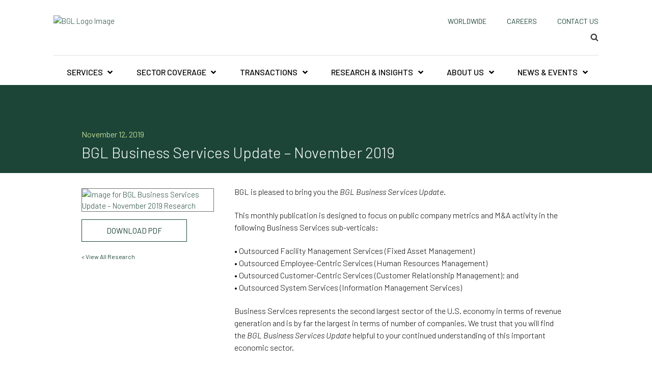

--- FILE ---
content_type: text/html; charset=UTF-8
request_url: https://www.bglco.com/research/bgl-business-services-update-november-2019/
body_size: 52969
content:
<!DOCTYPE html><html lang="en-US" class="no-js no-svg"><head> <script type="text/javascript">
/* <![CDATA[ */
var gform;gform||(document.addEventListener("gform_main_scripts_loaded",function(){gform.scriptsLoaded=!0}),document.addEventListener("gform/theme/scripts_loaded",function(){gform.themeScriptsLoaded=!0}),window.addEventListener("DOMContentLoaded",function(){gform.domLoaded=!0}),gform={domLoaded:!1,scriptsLoaded:!1,themeScriptsLoaded:!1,isFormEditor:()=>"function"==typeof InitializeEditor,callIfLoaded:function(o){return!(!gform.domLoaded||!gform.scriptsLoaded||!gform.themeScriptsLoaded&&!gform.isFormEditor()||(gform.isFormEditor()&&console.warn("The use of gform.initializeOnLoaded() is deprecated in the form editor context and will be removed in Gravity Forms 3.1."),o(),0))},initializeOnLoaded:function(o){gform.callIfLoaded(o)||(document.addEventListener("gform_main_scripts_loaded",()=>{gform.scriptsLoaded=!0,gform.callIfLoaded(o)}),document.addEventListener("gform/theme/scripts_loaded",()=>{gform.themeScriptsLoaded=!0,gform.callIfLoaded(o)}),window.addEventListener("DOMContentLoaded",()=>{gform.domLoaded=!0,gform.callIfLoaded(o)}))},hooks:{action:{},filter:{}},addAction:function(o,r,e,t){gform.addHook("action",o,r,e,t)},addFilter:function(o,r,e,t){gform.addHook("filter",o,r,e,t)},doAction:function(o){gform.doHook("action",o,arguments)},applyFilters:function(o){return gform.doHook("filter",o,arguments)},removeAction:function(o,r){gform.removeHook("action",o,r)},removeFilter:function(o,r,e){gform.removeHook("filter",o,r,e)},addHook:function(o,r,e,t,n){null==gform.hooks[o][r]&&(gform.hooks[o][r]=[]);var d=gform.hooks[o][r];null==n&&(n=r+"_"+d.length),gform.hooks[o][r].push({tag:n,callable:e,priority:t=null==t?10:t})},doHook:function(r,o,e){var t;if(e=Array.prototype.slice.call(e,1),null!=gform.hooks[r][o]&&((o=gform.hooks[r][o]).sort(function(o,r){return o.priority-r.priority}),o.forEach(function(o){"function"!=typeof(t=o.callable)&&(t=window[t]),"action"==r?t.apply(null,e):e[0]=t.apply(null,e)})),"filter"==r)return e[0]},removeHook:function(o,r,t,n){var e;null!=gform.hooks[o][r]&&(e=(e=gform.hooks[o][r]).filter(function(o,r,e){return!!(null!=n&&n!=o.tag||null!=t&&t!=o.priority)}),gform.hooks[o][r]=e)}});
/* ]]> */
</script>
<meta charset="UTF-8"><meta name="viewport" content="width=device-width, initial-scale=1"><link rel="profile" href="https://gmpg.org/xfn/11"><link rel="preconnect" href="https://fonts.googleapis.com"><link rel="preconnect" href="https://fonts.gstatic.com" crossorigin><link href="https://fonts.googleapis.com/css2?family=Barlow:ital,wght@0,300;0,400;0,500;0,600;0,700;1,300;1,400;1,500;1,600;1,700&display=swap" rel="stylesheet">  <script defer src="[data-uri]"></script> <link rel="dns-prefetch" href="//cdn.hu-manity.co" />  <script type="text/javascript">var huOptions = {"appID":"wwwbglcocom-a7a6247","currentLanguage":"en","blocking":true,"globalCookie":false,"isAdmin":false,"privacyConsent":true,"forms":[],"customProviders":[],"customPatterns":[],"googleConsentDefault":{"ad_storage":4,"analytics_storage":3,"functionality_storage":2,"personalization_storage":2,"security_storage":2,"ad_personalization":4,"ad_user_data":4},"facebookConsentDefault":{"consent":4},"microsoftConsentDefault":{"ad_storage":4}};</script> <script type="text/javascript" src="https://cdn.hu-manity.co/hu-banner.min.js"></script><script defer src="[data-uri]"></script> <meta name='robots' content='index, follow, max-image-preview:large, max-snippet:-1, max-video-preview:-1' /><style>img:is([sizes="auto" i], [sizes^="auto," i]) { contain-intrinsic-size: 3000px 1500px }</style><title>November 2019 BGL Business Services Update - BGL</title><meta name="description" content="Download the November 2019 BGL Business Services research outline activity for Outsourced Facility, Fixed Asset, CRM and Information Management Services." /><link rel="canonical" href="https://www.bglco.com/research/bgl-business-services-update-november-2019/" /><meta property="og:locale" content="en_US" /><meta property="og:type" content="article" /><meta property="og:title" content="November 2019 BGL Business Services Update - BGL" /><meta property="og:description" content="Download the November 2019 BGL Business Services research outline activity for Outsourced Facility, Fixed Asset, CRM and Information Management Services." /><meta property="og:url" content="https://www.bglco.com/research/bgl-business-services-update-november-2019/" /><meta property="og:site_name" content="BGL" /><meta property="article:modified_time" content="2023-07-20T22:01:47+00:00" /><meta property="og:image" content="https://www.bglco.com/wp-content/uploads/2019/11/Business-Services-Update-November-2019-Website.jpg" /><meta property="og:image:width" content="350" /><meta property="og:image:height" content="250" /><meta property="og:image:type" content="image/jpeg" /><meta name="twitter:card" content="summary_large_image" /><meta name="twitter:label1" content="Est. reading time" /><meta name="twitter:data1" content="1 minute" /> <script type="application/ld+json" class="yoast-schema-graph">{"@context":"https://schema.org","@graph":[{"@type":"WebPage","@id":"https://www.bglco.com/research/bgl-business-services-update-november-2019/","url":"https://www.bglco.com/research/bgl-business-services-update-november-2019/","name":"November 2019 BGL Business Services Update - BGL","isPartOf":{"@id":"https://www.bglco.com/#website"},"primaryImageOfPage":{"@id":"https://www.bglco.com/research/bgl-business-services-update-november-2019/#primaryimage"},"image":{"@id":"https://www.bglco.com/research/bgl-business-services-update-november-2019/#primaryimage"},"thumbnailUrl":"https://www.bglco.com/wp-content/uploads/2019/11/Business-Services-Update-November-2019-Website.jpg","datePublished":"2019-11-12T21:20:13+00:00","dateModified":"2023-07-20T22:01:47+00:00","description":"Download the November 2019 BGL Business Services research outline activity for Outsourced Facility, Fixed Asset, CRM and Information Management Services.","breadcrumb":{"@id":"https://www.bglco.com/research/bgl-business-services-update-november-2019/#breadcrumb"},"inLanguage":"en-US","potentialAction":[{"@type":"ReadAction","target":["https://www.bglco.com/research/bgl-business-services-update-november-2019/"]}]},{"@type":"ImageObject","inLanguage":"en-US","@id":"https://www.bglco.com/research/bgl-business-services-update-november-2019/#primaryimage","url":"https://www.bglco.com/wp-content/uploads/2019/11/Business-Services-Update-November-2019-Website.jpg","contentUrl":"https://www.bglco.com/wp-content/uploads/2019/11/Business-Services-Update-November-2019-Website.jpg","width":350,"height":250,"caption":"Business Services Update November 2019 Website"},{"@type":"BreadcrumbList","@id":"https://www.bglco.com/research/bgl-business-services-update-november-2019/#breadcrumb","itemListElement":[{"@type":"ListItem","position":1,"name":"Home","item":"https://www.bglco.com/"},{"@type":"ListItem","position":2,"name":"BGL Business Services Update &#8211; November 2019"}]},{"@type":"WebSite","@id":"https://www.bglco.com/#website","url":"https://www.bglco.com/","name":"BGL","description":"","publisher":{"@id":"https://www.bglco.com/#organization"},"potentialAction":[{"@type":"SearchAction","target":{"@type":"EntryPoint","urlTemplate":"https://www.bglco.com/?s={search_term_string}"},"query-input":{"@type":"PropertyValueSpecification","valueRequired":true,"valueName":"search_term_string"}}],"inLanguage":"en-US"},{"@type":"Organization","@id":"https://www.bglco.com/#organization","name":"Brown Gibbons Lang & Company","alternateName":"BGL","url":"https://www.bglco.com/","logo":{"@type":"ImageObject","inLanguage":"en-US","@id":"https://www.bglco.com/#/schema/logo/image/","url":"https://www.bglco.com/wp-content/uploads/2019/06/cropped-BGL2019-Logomark-RGB-LoRes-e1560879031172.png","contentUrl":"https://www.bglco.com/wp-content/uploads/2019/06/cropped-BGL2019-Logomark-RGB-LoRes-e1560879031172.png","width":512,"height":512,"caption":"Brown Gibbons Lang & Company"},"image":{"@id":"https://www.bglco.com/#/schema/logo/image/"}}]}</script> <link rel='dns-prefetch' href='//fonts.googleapis.com' /><link href='https://fonts.gstatic.com' crossorigin rel='preconnect' /><link rel="alternate" type="application/rss+xml" title="BGL &raquo; Feed" href="https://www.bglco.com/feed/" /><link rel="alternate" type="application/rss+xml" title="BGL &raquo; Comments Feed" href="https://www.bglco.com/comments/feed/" /> <script defer src="[data-uri]"></script> <style id='wp-emoji-styles-inline-css' type='text/css'>img.wp-smiley, img.emoji {
		display: inline !important;
		border: none !important;
		box-shadow: none !important;
		height: 1em !important;
		width: 1em !important;
		margin: 0 0.07em !important;
		vertical-align: -0.1em !important;
		background: none !important;
		padding: 0 !important;
	}</style><style id='wp-block-library-inline-css' type='text/css'>:root{--wp-admin-theme-color:#007cba;--wp-admin-theme-color--rgb:0,124,186;--wp-admin-theme-color-darker-10:#006ba1;--wp-admin-theme-color-darker-10--rgb:0,107,161;--wp-admin-theme-color-darker-20:#005a87;--wp-admin-theme-color-darker-20--rgb:0,90,135;--wp-admin-border-width-focus:2px;--wp-block-synced-color:#7a00df;--wp-block-synced-color--rgb:122,0,223;--wp-bound-block-color:var(--wp-block-synced-color)}@media (min-resolution:192dpi){:root{--wp-admin-border-width-focus:1.5px}}.wp-element-button{cursor:pointer}:root{--wp--preset--font-size--normal:16px;--wp--preset--font-size--huge:42px}:root .has-very-light-gray-background-color{background-color:#eee}:root .has-very-dark-gray-background-color{background-color:#313131}:root .has-very-light-gray-color{color:#eee}:root .has-very-dark-gray-color{color:#313131}:root .has-vivid-green-cyan-to-vivid-cyan-blue-gradient-background{background:linear-gradient(135deg,#00d084,#0693e3)}:root .has-purple-crush-gradient-background{background:linear-gradient(135deg,#34e2e4,#4721fb 50%,#ab1dfe)}:root .has-hazy-dawn-gradient-background{background:linear-gradient(135deg,#faaca8,#dad0ec)}:root .has-subdued-olive-gradient-background{background:linear-gradient(135deg,#fafae1,#67a671)}:root .has-atomic-cream-gradient-background{background:linear-gradient(135deg,#fdd79a,#004a59)}:root .has-nightshade-gradient-background{background:linear-gradient(135deg,#330968,#31cdcf)}:root .has-midnight-gradient-background{background:linear-gradient(135deg,#020381,#2874fc)}.has-regular-font-size{font-size:1em}.has-larger-font-size{font-size:2.625em}.has-normal-font-size{font-size:var(--wp--preset--font-size--normal)}.has-huge-font-size{font-size:var(--wp--preset--font-size--huge)}.has-text-align-center{text-align:center}.has-text-align-left{text-align:left}.has-text-align-right{text-align:right}#end-resizable-editor-section{display:none}.aligncenter{clear:both}.items-justified-left{justify-content:flex-start}.items-justified-center{justify-content:center}.items-justified-right{justify-content:flex-end}.items-justified-space-between{justify-content:space-between}.screen-reader-text{border:0;clip-path:inset(50%);height:1px;margin:-1px;overflow:hidden;padding:0;position:absolute;width:1px;word-wrap:normal!important}.screen-reader-text:focus{background-color:#ddd;clip-path:none;color:#444;display:block;font-size:1em;height:auto;left:5px;line-height:normal;padding:15px 23px 14px;text-decoration:none;top:5px;width:auto;z-index:100000}html :where(.has-border-color){border-style:solid}html :where([style*=border-top-color]){border-top-style:solid}html :where([style*=border-right-color]){border-right-style:solid}html :where([style*=border-bottom-color]){border-bottom-style:solid}html :where([style*=border-left-color]){border-left-style:solid}html :where([style*=border-width]){border-style:solid}html :where([style*=border-top-width]){border-top-style:solid}html :where([style*=border-right-width]){border-right-style:solid}html :where([style*=border-bottom-width]){border-bottom-style:solid}html :where([style*=border-left-width]){border-left-style:solid}html :where(img[class*=wp-image-]){height:auto;max-width:100%}:where(figure){margin:0 0 1em}html :where(.is-position-sticky){--wp-admin--admin-bar--position-offset:var(--wp-admin--admin-bar--height,0px)}@media screen and (max-width:600px){html :where(.is-position-sticky){--wp-admin--admin-bar--position-offset:0px}}</style><style id='classic-theme-styles-inline-css' type='text/css'>/*! This file is auto-generated */
.wp-block-button__link{color:#fff;background-color:#32373c;border-radius:9999px;box-shadow:none;text-decoration:none;padding:calc(.667em + 2px) calc(1.333em + 2px);font-size:1.125em}.wp-block-file__button{background:#32373c;color:#fff;text-decoration:none}</style><link rel='stylesheet' id='post_listing_css-css' href='https://www.bglco.com/wp-content/cache/autoptimize/css/autoptimize_single_9356d96d52cc04bec863efbace724564.css?ver=6.8.3' type='text/css' media='all' /><link rel='stylesheet' id='main_css_file-css' href='https://www.bglco.com/wp-content/cache/autoptimize/css/autoptimize_single_1ebc296a6ed2a6a12758d44d1ebea21a.css?ver=6.8.3' type='text/css' media='all' /><link rel='stylesheet' id='main1_css_file-css' href='https://www.bglco.com/wp-content/cache/autoptimize/css/autoptimize_single_f5ccdac5b064949b8ba5de0365009de0.css?ver=6.8.3' type='text/css' media='all' /><link rel='stylesheet' id='main2_css_file-css' href='https://www.bglco.com/wp-content/cache/autoptimize/css/autoptimize_single_cc2daeea30175811cf190a0ec0d31b20.css?ver=6.8.3' type='text/css' media='all' /><link rel='stylesheet' id='main3_css_file-css' href='https://www.bglco.com/wp-content/cache/autoptimize/css/autoptimize_single_4367cecf800a8d72b4a33250d5c57b55.css?ver=6.8.3' type='text/css' media='all' /><link rel='stylesheet' id='smooth-accordion-main-css-css' href='https://www.bglco.com/wp-content/cache/autoptimize/css/autoptimize_single_e4d3ba266b2bf967cd00e155d8b08619.css?ver=6.8.3' type='text/css' media='all' /><link rel='stylesheet' id='ep_general_styles-css' href='https://www.bglco.com/wp-content/cache/autoptimize/css/autoptimize_single_5f3763f93614973958e66f3e3eb89f07.css?ver=66295efe92a630617c00' type='text/css' media='all' /><link rel='stylesheet' id='twentyseventeen-fonts-css' href='https://fonts.googleapis.com/css?family=Libre+Franklin%3A300%2C300i%2C400%2C400i%2C600%2C600i%2C800%2C800i&#038;subset=latin%2Clatin-ext' type='text/css' media='all' /><link rel='stylesheet' id='twentyseventeen-style-css' href='https://www.bglco.com/wp-content/cache/autoptimize/css/autoptimize_single_28e9b01bc12c88e08d77a993628ab6ad.css?v=1767624713&#038;ver=6.8.3' type='text/css' media='all' /> <!--[if lt IE 9]><link rel='stylesheet' id='twentyseventeen-ie8-css' href='https://www.bglco.com/wp-content/themes/bgltheme/assets/css/ie8.css?ver=1.0' type='text/css' media='all' /> <![endif]--><link rel='stylesheet' id='select-css-css' href='https://www.bglco.com/wp-content/themes/bgltheme/assets/css/select-min.css?ver=1.1' type='text/css' media='all' /><link rel='stylesheet' id='slick-css-css' href='https://www.bglco.com/wp-content/cache/autoptimize/css/autoptimize_single_ee7d52020111c90f70bb6443c901d6f2.css?ver=1.0' type='text/css' media='all' /><link rel='stylesheet' id='tailwind-min-css' href='https://www.bglco.com/wp-content/themes/bgltheme/tailwind-min.css?v=1761854557&#038;ver=6.8.3' type='text/css' media='all' /><link rel='stylesheet' id='elasticpress-instant-results-css' href='https://www.bglco.com/wp-content/cache/autoptimize/css/autoptimize_single_9d2373397d645d2bc71ebbc2cc0daef1.css?ver=13e3b7f872e37029c646' type='text/css' media='all' /><link rel='stylesheet' id='elasticpress-autosuggest-css' href='https://www.bglco.com/wp-content/cache/autoptimize/css/autoptimize_single_c658abffe7e5228823ab9f8680610ca8.css?ver=d87f34a78edccbda21b1' type='text/css' media='all' /><link rel='stylesheet' id='ubermenu-css' href='https://www.bglco.com/wp-content/plugins/ubermenu/pro/assets/css/ubermenu.min.css?ver=3.8.1' type='text/css' media='all' /><link rel='stylesheet' id='ubermenu-minimal-css' href='https://www.bglco.com/wp-content/cache/autoptimize/css/autoptimize_single_4558b11507ff6fe023ad657d88becd42.css?ver=6.8.3' type='text/css' media='all' /><link rel='stylesheet' id='ubermenu-font-awesome-all-css' href='https://www.bglco.com/wp-content/plugins/ubermenu/assets/fontawesome/css/all.min.css?ver=6.8.3' type='text/css' media='all' /><link rel='stylesheet' id='lgc-unsemantic-grid-responsive-tablet-css' href='https://www.bglco.com/wp-content/cache/autoptimize/css/autoptimize_single_d5d4027caaf9753c96cee53a3225f10e.css?ver=1.0' type='text/css' media='all' /> <script defer id="jquery-core-js-extra" src="[data-uri]"></script> <script type="text/javascript" src="https://www.bglco.com/wp-includes/js/jquery/jquery.min.js?ver=3.7.1" id="jquery-core-js"></script> <script defer type="text/javascript" src="https://www.bglco.com/wp-includes/js/jquery/jquery-migrate.min.js?ver=3.4.1" id="jquery-migrate-js"></script> <!--[if lt IE 9]> <script type="text/javascript" src="https://www.bglco.com/wp-content/themes/bgltheme/assets/js/html5.js?ver=3.7.3" id="html5-js"></script> <![endif]--><link rel="https://api.w.org/" href="https://www.bglco.com/wp-json/" /><link rel="EditURI" type="application/rsd+xml" title="RSD" href="https://www.bglco.com/xmlrpc.php?rsd" /><meta name="generator" content="WordPress 6.8.3" /><link rel='shortlink' href='https://www.bglco.com/?p=3833' /><link rel="alternate" title="oEmbed (JSON)" type="application/json+oembed" href="https://www.bglco.com/wp-json/oembed/1.0/embed?url=https%3A%2F%2Fwww.bglco.com%2Fresearch%2Fbgl-business-services-update-november-2019%2F" /><link rel="alternate" title="oEmbed (XML)" type="text/xml+oembed" href="https://www.bglco.com/wp-json/oembed/1.0/embed?url=https%3A%2F%2Fwww.bglco.com%2Fresearch%2Fbgl-business-services-update-november-2019%2F&#038;format=xml" /> <!--[if lt IE 9]><link rel="stylesheet" href="https://www.bglco.com/wp-content/plugins/lightweight-grid-columns/css/ie.min.css" /> <![endif]--><style id="ubermenu-custom-generated-css">/** UberMenu Responsive Styles (Breakpoint Setting) **/
@media screen and (min-width: 992px){
  .ubermenu{ display:block !important; } .ubermenu-responsive .ubermenu-item.ubermenu-hide-desktop{ display:none !important; } .ubermenu-responsive.ubermenu-retractors-responsive .ubermenu-retractor-mobile{ display:none; }  /* Top level items full height */ .ubermenu.ubermenu-horizontal.ubermenu-items-vstretch .ubermenu-nav{   display:flex;   align-items:stretch; } .ubermenu.ubermenu-horizontal.ubermenu-items-vstretch .ubermenu-item.ubermenu-item-level-0{   display:flex;   flex-direction:column; } .ubermenu.ubermenu-horizontal.ubermenu-items-vstretch .ubermenu-item.ubermenu-item-level-0 > .ubermenu-target{   flex:1;   display:flex;   align-items:center; flex-wrap:wrap; } .ubermenu.ubermenu-horizontal.ubermenu-items-vstretch .ubermenu-item.ubermenu-item-level-0 > .ubermenu-target > .ubermenu-target-divider{ position:static; flex-basis:100%; } .ubermenu.ubermenu-horizontal.ubermenu-items-vstretch .ubermenu-item.ubermenu-item-level-0 > .ubermenu-target.ubermenu-item-layout-image_left > .ubermenu-target-text{ padding-left:1em; } .ubermenu.ubermenu-horizontal.ubermenu-items-vstretch .ubermenu-item.ubermenu-item-level-0 > .ubermenu-target.ubermenu-item-layout-image_right > .ubermenu-target-text{ padding-right:1em; } .ubermenu.ubermenu-horizontal.ubermenu-items-vstretch .ubermenu-item.ubermenu-item-level-0 > .ubermenu-target.ubermenu-item-layout-image_above, .ubermenu.ubermenu-horizontal.ubermenu-items-vstretch .ubermenu-item.ubermenu-item-level-0 > .ubermenu-target.ubermenu-item-layout-image_below{ flex-direction:column; } .ubermenu.ubermenu-horizontal.ubermenu-items-vstretch .ubermenu-item.ubermenu-item-level-0 > .ubermenu-submenu-drop{   top:100%; } .ubermenu.ubermenu-horizontal.ubermenu-items-vstretch .ubermenu-item-level-0:not(.ubermenu-align-right) + .ubermenu-item.ubermenu-align-right{ margin-left:auto; } .ubermenu.ubermenu-horizontal.ubermenu-items-vstretch .ubermenu-item.ubermenu-item-level-0 > .ubermenu-target.ubermenu-content-align-left{   justify-content:flex-start; } .ubermenu.ubermenu-horizontal.ubermenu-items-vstretch .ubermenu-item.ubermenu-item-level-0 > .ubermenu-target.ubermenu-content-align-center{   justify-content:center; } .ubermenu.ubermenu-horizontal.ubermenu-items-vstretch .ubermenu-item.ubermenu-item-level-0 > .ubermenu-target.ubermenu-content-align-right{   justify-content:flex-end; }  /* Force current submenu always open but below others */ .ubermenu-force-current-submenu .ubermenu-item-level-0.ubermenu-current-menu-item > .ubermenu-submenu-drop, .ubermenu-force-current-submenu .ubermenu-item-level-0.ubermenu-current-menu-ancestor > .ubermenu-submenu-drop {     display: block!important;     opacity: 1!important;     visibility: visible!important;     margin: 0!important;     top: auto!important;     height: auto;     z-index:19; }   /* Invert Horizontal menu to make subs go up */ .ubermenu-invert.ubermenu-horizontal .ubermenu-item-level-0 > .ubermenu-submenu-drop, .ubermenu-invert.ubermenu-horizontal.ubermenu-items-vstretch .ubermenu-item.ubermenu-item-level-0>.ubermenu-submenu-drop{  top:auto;  bottom:100%; } .ubermenu-invert.ubermenu-horizontal.ubermenu-sub-indicators .ubermenu-item-level-0.ubermenu-has-submenu-drop > .ubermenu-target > .ubermenu-sub-indicator{ transform:rotate(180deg); } /* Make second level flyouts fly up */ .ubermenu-invert.ubermenu-horizontal .ubermenu-submenu .ubermenu-item.ubermenu-active > .ubermenu-submenu-type-flyout{     top:auto;     bottom:0; } /* Clip the submenus properly when inverted */ .ubermenu-invert.ubermenu-horizontal .ubermenu-item-level-0 > .ubermenu-submenu-drop{     clip: rect(-5000px,5000px,auto,-5000px); }    /* Invert Vertical menu to make subs go left */ .ubermenu-invert.ubermenu-vertical .ubermenu-item-level-0 > .ubermenu-submenu-drop{   right:100%;   left:auto; } .ubermenu-invert.ubermenu-vertical.ubermenu-sub-indicators .ubermenu-item-level-0.ubermenu-item-has-children > .ubermenu-target > .ubermenu-sub-indicator{   right:auto;   left:10px; transform:rotate(90deg); } .ubermenu-vertical.ubermenu-invert .ubermenu-item > .ubermenu-submenu-drop {   clip: rect(-5000px,5000px,5000px,-5000px); } /* Vertical Flyout > Flyout */ .ubermenu-vertical.ubermenu-invert.ubermenu-sub-indicators .ubermenu-has-submenu-drop > .ubermenu-target{   padding-left:25px; } .ubermenu-vertical.ubermenu-invert .ubermenu-item > .ubermenu-target > .ubermenu-sub-indicator {   right:auto;   left:10px;   transform:rotate(90deg); } .ubermenu-vertical.ubermenu-invert .ubermenu-item > .ubermenu-submenu-drop.ubermenu-submenu-type-flyout, .ubermenu-vertical.ubermenu-invert .ubermenu-submenu-type-flyout > .ubermenu-item > .ubermenu-submenu-drop {   right: 100%;   left: auto; }  .ubermenu-responsive-toggle{ display:none; }
}
@media screen and (max-width: 991px){
   .ubermenu-responsive-toggle, .ubermenu-sticky-toggle-wrapper { display: block; }  .ubermenu-responsive{ width:100%; max-height:600px; visibility:visible; overflow:visible;  -webkit-transition:max-height 1s ease-in; transition:max-height .3s ease-in; } .ubermenu-responsive.ubermenu-mobile-accordion:not(.ubermenu-mobile-modal):not(.ubermenu-in-transition):not(.ubermenu-responsive-collapse){ max-height:none; } .ubermenu-responsive.ubermenu-items-align-center{   text-align:left; } .ubermenu-responsive.ubermenu{ margin:0; } .ubermenu-responsive.ubermenu .ubermenu-nav{ display:block; }  .ubermenu-responsive.ubermenu-responsive-nocollapse, .ubermenu-repsonsive.ubermenu-no-transitions{ display:block; max-height:none; }  .ubermenu-responsive.ubermenu-responsive-collapse{ max-height:none; visibility:visible; overflow:visible; } .ubermenu-responsive.ubermenu-responsive-collapse{ max-height:0; overflow:hidden !important; visibility:hidden; } .ubermenu-responsive.ubermenu-in-transition, .ubermenu-responsive.ubermenu-in-transition .ubermenu-nav{ overflow:hidden !important; visibility:visible; } .ubermenu-responsive.ubermenu-responsive-collapse:not(.ubermenu-in-transition){ border-top-width:0; border-bottom-width:0; } .ubermenu-responsive.ubermenu-responsive-collapse .ubermenu-item .ubermenu-submenu{ display:none; }  .ubermenu-responsive .ubermenu-item-level-0{ width:50%; } .ubermenu-responsive.ubermenu-responsive-single-column .ubermenu-item-level-0{ float:none; clear:both; width:100%; } .ubermenu-responsive .ubermenu-item.ubermenu-item-level-0 > .ubermenu-target{ border:none; box-shadow:none; } .ubermenu-responsive .ubermenu-item.ubermenu-has-submenu-flyout{ position:static; } .ubermenu-responsive.ubermenu-sub-indicators .ubermenu-submenu-type-flyout .ubermenu-has-submenu-drop > .ubermenu-target > .ubermenu-sub-indicator{ transform:rotate(0); right:10px; left:auto; } .ubermenu-responsive .ubermenu-nav .ubermenu-item .ubermenu-submenu.ubermenu-submenu-drop{ width:100%; min-width:100%; max-width:100%; top:auto; left:0 !important; } .ubermenu-responsive.ubermenu-has-border .ubermenu-nav .ubermenu-item .ubermenu-submenu.ubermenu-submenu-drop{ left: -1px !important; /* For borders */ } .ubermenu-responsive .ubermenu-submenu.ubermenu-submenu-type-mega > .ubermenu-item.ubermenu-column{ min-height:0; border-left:none;  float:left; /* override left/center/right content alignment */ display:block; } .ubermenu-responsive .ubermenu-item.ubermenu-active > .ubermenu-submenu.ubermenu-submenu-type-mega{     max-height:none;     height:auto;/*prevent overflow scrolling since android is still finicky*/     overflow:visible; } .ubermenu-responsive.ubermenu-transition-slide .ubermenu-item.ubermenu-in-transition > .ubermenu-submenu-drop{ max-height:1000px; /* because of slide transition */ } .ubermenu .ubermenu-submenu-type-flyout .ubermenu-submenu-type-mega{ min-height:0; } .ubermenu.ubermenu-responsive .ubermenu-column, .ubermenu.ubermenu-responsive .ubermenu-column-auto{ min-width:50%; } .ubermenu.ubermenu-responsive .ubermenu-autoclear > .ubermenu-column{ clear:none; } .ubermenu.ubermenu-responsive .ubermenu-column:nth-of-type(2n+1){ clear:both; } .ubermenu.ubermenu-responsive .ubermenu-submenu-retractor-top:not(.ubermenu-submenu-retractor-top-2) .ubermenu-column:nth-of-type(2n+1){ clear:none; } .ubermenu.ubermenu-responsive .ubermenu-submenu-retractor-top:not(.ubermenu-submenu-retractor-top-2) .ubermenu-column:nth-of-type(2n+2){ clear:both; }  .ubermenu-responsive-single-column-subs .ubermenu-submenu .ubermenu-item { float: none; clear: both; width: 100%; min-width: 100%; }   .ubermenu.ubermenu-responsive .ubermenu-tabs, .ubermenu.ubermenu-responsive .ubermenu-tabs-group, .ubermenu.ubermenu-responsive .ubermenu-tab, .ubermenu.ubermenu-responsive .ubermenu-tab-content-panel{ /** TABS SHOULD BE 100%  ACCORDION */ width:100%; min-width:100%; max-width:100%; left:0; } .ubermenu.ubermenu-responsive .ubermenu-tabs, .ubermenu.ubermenu-responsive .ubermenu-tab-content-panel{ min-height:0 !important;/* Override Inline Style from JS */ } .ubermenu.ubermenu-responsive .ubermenu-tabs{ z-index:15; } .ubermenu.ubermenu-responsive .ubermenu-tab-content-panel{ z-index:20; } /* Tab Layering */ .ubermenu-responsive .ubermenu-tab{ position:relative; } .ubermenu-responsive .ubermenu-tab.ubermenu-active{ position:relative; z-index:20; } .ubermenu-responsive .ubermenu-tab > .ubermenu-target{ border-width:0 0 1px 0; } .ubermenu-responsive.ubermenu-sub-indicators .ubermenu-tabs > .ubermenu-tabs-group > .ubermenu-tab.ubermenu-has-submenu-drop > .ubermenu-target > .ubermenu-sub-indicator{ transform:rotate(0); right:10px; left:auto; }  .ubermenu-responsive .ubermenu-tabs > .ubermenu-tabs-group > .ubermenu-tab > .ubermenu-tab-content-panel{ top:auto; border-width:1px; } .ubermenu-responsive .ubermenu-tab-layout-bottom > .ubermenu-tabs-group{ /*position:relative;*/ }   .ubermenu-reponsive .ubermenu-item-level-0 > .ubermenu-submenu-type-stack{ /* Top Level Stack Columns */ position:relative; }  .ubermenu-responsive .ubermenu-submenu-type-stack .ubermenu-column, .ubermenu-responsive .ubermenu-submenu-type-stack .ubermenu-column-auto{ /* Stack Columns */ width:100%; max-width:100%; }   .ubermenu-responsive .ubermenu-item-mini{ /* Mini items */ min-width:0; width:auto; float:left; clear:none !important; } .ubermenu-responsive .ubermenu-item.ubermenu-item-mini > a.ubermenu-target{ padding-left:20px; padding-right:20px; }   .ubermenu-responsive .ubermenu-item.ubermenu-hide-mobile{ /* Hiding items */ display:none !important; }  .ubermenu-responsive.ubermenu-hide-bkgs .ubermenu-submenu.ubermenu-submenu-bkg-img{ /** Hide Background Images in Submenu */ background-image:none; } .ubermenu.ubermenu-responsive .ubermenu-item-level-0.ubermenu-item-mini{ min-width:0; width:auto; } .ubermenu-vertical .ubermenu-item.ubermenu-item-level-0{ width:100%; } .ubermenu-vertical.ubermenu-sub-indicators .ubermenu-item-level-0.ubermenu-item-has-children > .ubermenu-target > .ubermenu-sub-indicator{ right:10px; left:auto; transform:rotate(0); } .ubermenu-vertical .ubermenu-item.ubermenu-item-level-0.ubermenu-relative.ubermenu-active > .ubermenu-submenu-drop.ubermenu-submenu-align-vertical_parent_item{     top:auto; }   .ubermenu.ubermenu-responsive .ubermenu-tabs{     position:static; } /* Tabs on Mobile with mouse (but not click) - leave space to hover off */ .ubermenu:not(.ubermenu-is-mobile):not(.ubermenu-submenu-indicator-closes) .ubermenu-submenu .ubermenu-tab[data-ubermenu-trigger="mouseover"] .ubermenu-tab-content-panel, .ubermenu:not(.ubermenu-is-mobile):not(.ubermenu-submenu-indicator-closes) .ubermenu-submenu .ubermenu-tab[data-ubermenu-trigger="hover_intent"] .ubermenu-tab-content-panel{     margin-left:6%; width:94%; min-width:94%; }  /* Sub indicator close visibility */ .ubermenu.ubermenu-submenu-indicator-closes .ubermenu-active > .ubermenu-target > .ubermenu-sub-indicator-close{ display:block; display: flex; align-items: center; justify-content: center; } .ubermenu.ubermenu-submenu-indicator-closes .ubermenu-active > .ubermenu-target > .ubermenu-sub-indicator{ display:none; }  .ubermenu .ubermenu-tabs .ubermenu-tab-content-panel{     box-shadow: 0 5px 10px rgba(0,0,0,.075); }  /* When submenus and items go full width, move items back to appropriate positioning */ .ubermenu .ubermenu-submenu-rtl {     direction: ltr; }   /* Fixed position mobile menu */ .ubermenu.ubermenu-mobile-modal{   position:fixed;   z-index:9999999; opacity:1;   top:0;   left:0;   width:100%;   width:100vw;   max-width:100%;   max-width:100vw; height:100%; height:calc(100vh - calc(100vh - 100%)); height:-webkit-fill-available; max-height:calc(100vh - calc(100vh - 100%)); max-height:-webkit-fill-available;   border:none; box-sizing:border-box;    display:flex;   flex-direction:column;   justify-content:flex-start; overflow-y:auto !important; /* for non-accordion mode */ overflow-x:hidden !important; overscroll-behavior: contain; transform:scale(1); transition-duration:.1s; transition-property: all; } .ubermenu.ubermenu-mobile-modal.ubermenu-mobile-accordion.ubermenu-interaction-press{ overflow-y:hidden !important; } .ubermenu.ubermenu-mobile-modal.ubermenu-responsive-collapse{ overflow:hidden !important; opacity:0; transform:scale(.9); visibility:hidden; } .ubermenu.ubermenu-mobile-modal .ubermenu-nav{   flex:1;   overflow-y:auto !important; overscroll-behavior: contain; } .ubermenu.ubermenu-mobile-modal .ubermenu-item-level-0{ margin:0; } .ubermenu.ubermenu-mobile-modal .ubermenu-mobile-close-button{ border:none; background:none; border-radius:0; padding:1em; color:inherit; display:inline-block; text-align:center; font-size:14px; } .ubermenu.ubermenu-mobile-modal .ubermenu-mobile-footer .ubermenu-mobile-close-button{ width: 100%; display: flex; align-items: center; justify-content: center; } .ubermenu.ubermenu-mobile-modal .ubermenu-mobile-footer .ubermenu-mobile-close-button .ubermenu-icon-essential, .ubermenu.ubermenu-mobile-modal .ubermenu-mobile-footer .ubermenu-mobile-close-button .fas.fa-times{ margin-right:.2em; }  /* Header/Footer Mobile content */ .ubermenu .ubermenu-mobile-header, .ubermenu .ubermenu-mobile-footer{ display:block; text-align:center; color:inherit; }  /* Accordion submenus mobile (single column tablet) */ .ubermenu.ubermenu-responsive-single-column.ubermenu-mobile-accordion.ubermenu-interaction-press .ubermenu-item > .ubermenu-submenu-drop, .ubermenu.ubermenu-responsive-single-column.ubermenu-mobile-accordion.ubermenu-interaction-press .ubermenu-tab > .ubermenu-tab-content-panel{ box-sizing:border-box; border-left:none; border-right:none; box-shadow:none; } .ubermenu.ubermenu-responsive-single-column.ubermenu-mobile-accordion.ubermenu-interaction-press .ubermenu-item.ubermenu-active > .ubermenu-submenu-drop, .ubermenu.ubermenu-responsive-single-column.ubermenu-mobile-accordion.ubermenu-interaction-press .ubermenu-tab.ubermenu-active > .ubermenu-tab-content-panel{   position:static; }   /* Accordion indented - remove borders and extra spacing from headers */ .ubermenu.ubermenu-mobile-accordion-indent .ubermenu-submenu.ubermenu-submenu-drop, .ubermenu.ubermenu-mobile-accordion-indent .ubermenu-submenu .ubermenu-item-header.ubermenu-has-submenu-stack > .ubermenu-target{   border:none; } .ubermenu.ubermenu-mobile-accordion-indent .ubermenu-submenu .ubermenu-item-header.ubermenu-has-submenu-stack > .ubermenu-submenu-type-stack{   padding-top:0; } /* Accordion dropdown indentation padding */ .ubermenu.ubermenu-mobile-accordion-indent .ubermenu-submenu-drop .ubermenu-submenu-drop .ubermenu-item > .ubermenu-target, .ubermenu.ubermenu-mobile-accordion-indent .ubermenu-submenu-drop .ubermenu-tab-content-panel .ubermenu-item > .ubermenu-target{   padding-left:calc( var(--ubermenu-accordion-indent) * 2 ); } .ubermenu.ubermenu-mobile-accordion-indent .ubermenu-submenu-drop .ubermenu-submenu-drop .ubermenu-submenu-drop .ubermenu-item > .ubermenu-target, .ubermenu.ubermenu-mobile-accordion-indent .ubermenu-submenu-drop .ubermenu-tab-content-panel .ubermenu-tab-content-panel .ubermenu-item > .ubermenu-target{   padding-left:calc( var(--ubermenu-accordion-indent) * 3 ); } .ubermenu.ubermenu-mobile-accordion-indent .ubermenu-submenu-drop .ubermenu-submenu-drop .ubermenu-submenu-drop .ubermenu-submenu-drop .ubermenu-item > .ubermenu-target, .ubermenu.ubermenu-mobile-accordion-indent .ubermenu-submenu-drop .ubermenu-tab-content-panel .ubermenu-tab-content-panel .ubermenu-tab-content-panel .ubermenu-item > .ubermenu-target{   padding-left:calc( var(--ubermenu-accordion-indent) * 4 ); } /* Reverse Accordion dropdown indentation padding */ .rtl .ubermenu.ubermenu-mobile-accordion-indent .ubermenu-submenu-drop .ubermenu-submenu-drop .ubermenu-item > .ubermenu-target, .rtl .ubermenu.ubermenu-mobile-accordion-indent .ubermenu-submenu-drop .ubermenu-tab-content-panel .ubermenu-item > .ubermenu-target{ padding-left:0;   padding-right:calc( var(--ubermenu-accordion-indent) * 2 ); } .rtl .ubermenu.ubermenu-mobile-accordion-indent .ubermenu-submenu-drop .ubermenu-submenu-drop .ubermenu-submenu-drop .ubermenu-item > .ubermenu-target, .rtl .ubermenu.ubermenu-mobile-accordion-indent .ubermenu-submenu-drop .ubermenu-tab-content-panel .ubermenu-tab-content-panel .ubermenu-item > .ubermenu-target{ padding-left:0; padding-right:calc( var(--ubermenu-accordion-indent) * 3 ); } .rtl .ubermenu.ubermenu-mobile-accordion-indent .ubermenu-submenu-drop .ubermenu-submenu-drop .ubermenu-submenu-drop .ubermenu-submenu-drop .ubermenu-item > .ubermenu-target, .rtl .ubermenu.ubermenu-mobile-accordion-indent .ubermenu-submenu-drop .ubermenu-tab-content-panel .ubermenu-tab-content-panel .ubermenu-tab-content-panel .ubermenu-item > .ubermenu-target{ padding-left:0; padding-right:calc( var(--ubermenu-accordion-indent) * 4 ); }  .ubermenu-responsive-toggle{ display:block; }
}
@media screen and (max-width: 480px){
  .ubermenu.ubermenu-responsive .ubermenu-item-level-0{ width:100%; } .ubermenu.ubermenu-responsive .ubermenu-column, .ubermenu.ubermenu-responsive .ubermenu-column-auto{ min-width:100%; } .ubermenu .ubermenu-autocolumn:not(:first-child), .ubermenu .ubermenu-autocolumn:not(:first-child) .ubermenu-submenu-type-stack{     padding-top:0; } .ubermenu .ubermenu-autocolumn:not(:last-child), .ubermenu .ubermenu-autocolumn:not(:last-child) .ubermenu-submenu-type-stack{     padding-bottom:0; } .ubermenu .ubermenu-autocolumn > .ubermenu-submenu-type-stack > .ubermenu-item-normal:first-child{     margin-top:0; }     /* Accordion submenus mobile */ .ubermenu.ubermenu-responsive.ubermenu-mobile-accordion.ubermenu-interaction-press .ubermenu-item > .ubermenu-submenu-drop, .ubermenu.ubermenu-responsive.ubermenu-mobile-accordion.ubermenu-interaction-press .ubermenu-tab > .ubermenu-tab-content-panel{     box-shadow:none; box-sizing:border-box; border-left:none; border-right:none; } .ubermenu.ubermenu-responsive.ubermenu-mobile-accordion.ubermenu-interaction-press .ubermenu-item.ubermenu-active > .ubermenu-submenu-drop, .ubermenu.ubermenu-responsive.ubermenu-mobile-accordion.ubermenu-interaction-press .ubermenu-tab.ubermenu-active > .ubermenu-tab-content-panel{     position:static; } 
}


/** UberMenu Custom Menu Styles (Customizer) **/
/* main */
 .ubermenu-main .ubermenu-row { max-width:1210px; margin-left:auto; margin-right:auto; }
 .ubermenu-main { background:#ffffff; }
 .ubermenu-main .ubermenu-item-level-0 > .ubermenu-target { font-size:16px; text-transform:uppercase; color:#000000; padding-left:15px; padding-right:15px; }
 .ubermenu-main .ubermenu-nav .ubermenu-item.ubermenu-item-level-0 > .ubermenu-target { font-weight:500; }
 .ubermenu.ubermenu-main .ubermenu-item-level-0:hover > .ubermenu-target, .ubermenu-main .ubermenu-item-level-0.ubermenu-active > .ubermenu-target { color:#c1dc95; }
 .ubermenu-main .ubermenu-item-level-0.ubermenu-current-menu-item > .ubermenu-target, .ubermenu-main .ubermenu-item-level-0.ubermenu-current-menu-parent > .ubermenu-target, .ubermenu-main .ubermenu-item-level-0.ubermenu-current-menu-ancestor > .ubermenu-target { color:#c1dc95; }
 .ubermenu-main.ubermenu-sub-indicators .ubermenu-item-level-0.ubermenu-has-submenu-drop > .ubermenu-target:not(.ubermenu-noindicator) { padding-right:30px; }
 .ubermenu-main.ubermenu-sub-indicators .ubermenu-item-level-0.ubermenu-has-submenu-drop > .ubermenu-target.ubermenu-noindicator { padding-right:15px; }
 .ubermenu-main .ubermenu-submenu .ubermenu-item-header > .ubermenu-target, .ubermenu-main .ubermenu-tab > .ubermenu-target { font-size:20px; text-transform:uppercase; }
 .ubermenu-main .ubermenu-submenu .ubermenu-item-header > .ubermenu-target { color:#000000; }
 .ubermenu-main .ubermenu-submenu .ubermenu-item-header > .ubermenu-target:hover { color:#c1dc95; }
 .ubermenu-main .ubermenu-submenu .ubermenu-item-header.ubermenu-current-menu-item > .ubermenu-target { color:#c1dc95; }
 .ubermenu-main .ubermenu-nav .ubermenu-submenu .ubermenu-item-header > .ubermenu-target { font-weight:500; }
 .ubermenu-main .ubermenu-item-normal > .ubermenu-target { color:#000000; font-size:14px; font-weight:500; text-transform:uppercase; }
 .ubermenu.ubermenu-main .ubermenu-item-normal > .ubermenu-target:hover, .ubermenu.ubermenu-main .ubermenu-item-normal.ubermenu-active > .ubermenu-target { color:#c1dc95; }
 .ubermenu-main .ubermenu-item-normal.ubermenu-current-menu-item > .ubermenu-target { color:#c1dc95; }


/** UberMenu Custom Menu Item Styles (Menu Item Settings) **/
/* 262 */    .ubermenu .ubermenu-item.ubermenu-item-262 > .ubermenu-target { color:#1c4538; }
/* 256 */    .ubermenu .ubermenu-item.ubermenu-item-256 > .ubermenu-target { color:#1c4538; }
/* 7118 */   .ubermenu .ubermenu-item.ubermenu-item-7118 > .ubermenu-target { color:#1c4538; }
/* 267 */    .ubermenu .ubermenu-item.ubermenu-item-267 > .ubermenu-target,.ubermenu .ubermenu-item.ubermenu-item-267 > .ubermenu-content-block,.ubermenu .ubermenu-item.ubermenu-item-267.ubermenu-custom-content-padded { padding:5px; }
/* 266 */    .ubermenu .ubermenu-item.ubermenu-item-266 > .ubermenu-target,.ubermenu .ubermenu-item.ubermenu-item-266 > .ubermenu-content-block,.ubermenu .ubermenu-item.ubermenu-item-266.ubermenu-custom-content-padded { padding:5px; }
/* 265 */    .ubermenu .ubermenu-item.ubermenu-item-265 > .ubermenu-target,.ubermenu .ubermenu-item.ubermenu-item-265 > .ubermenu-content-block,.ubermenu .ubermenu-item.ubermenu-item-265.ubermenu-custom-content-padded { padding:5px; }
/* 264 */    .ubermenu .ubermenu-item.ubermenu-item-264 > .ubermenu-target,.ubermenu .ubermenu-item.ubermenu-item-264 > .ubermenu-content-block,.ubermenu .ubermenu-item.ubermenu-item-264.ubermenu-custom-content-padded { padding:5px; }
/* 263 */    .ubermenu .ubermenu-item.ubermenu-item-263 > .ubermenu-target,.ubermenu .ubermenu-item.ubermenu-item-263 > .ubermenu-content-block,.ubermenu .ubermenu-item.ubermenu-item-263.ubermenu-custom-content-padded { padding:5px; }
/* 272 */    .ubermenu .ubermenu-item.ubermenu-item-272 > .ubermenu-target,.ubermenu .ubermenu-item.ubermenu-item-272 > .ubermenu-content-block,.ubermenu .ubermenu-item.ubermenu-item-272.ubermenu-custom-content-padded { padding:5px; }
/* 274 */    .ubermenu .ubermenu-item.ubermenu-item-274 > .ubermenu-target,.ubermenu .ubermenu-item.ubermenu-item-274 > .ubermenu-content-block,.ubermenu .ubermenu-item.ubermenu-item-274.ubermenu-custom-content-padded { padding:5px; }
/* 7521 */   .ubermenu .ubermenu-item.ubermenu-item-7521 > .ubermenu-target,.ubermenu .ubermenu-item.ubermenu-item-7521 > .ubermenu-content-block,.ubermenu .ubermenu-item.ubermenu-item-7521.ubermenu-custom-content-padded { padding:5px; }
/* 8109 */   .ubermenu .ubermenu-item.ubermenu-item-8109 > .ubermenu-target,.ubermenu .ubermenu-item.ubermenu-item-8109 > .ubermenu-content-block,.ubermenu .ubermenu-item.ubermenu-item-8109.ubermenu-custom-content-padded { padding:5px; }
/* 9477 */   .ubermenu .ubermenu-item.ubermenu-item-9477 > .ubermenu-target,.ubermenu .ubermenu-item.ubermenu-item-9477 > .ubermenu-content-block,.ubermenu .ubermenu-item.ubermenu-item-9477.ubermenu-custom-content-padded { padding:5px; }
/* 9480 */   .ubermenu .ubermenu-item.ubermenu-item-9480 > .ubermenu-target,.ubermenu .ubermenu-item.ubermenu-item-9480 > .ubermenu-content-block,.ubermenu .ubermenu-item.ubermenu-item-9480.ubermenu-custom-content-padded { padding:5px; }
/* 273 */    .ubermenu .ubermenu-item.ubermenu-item-273 > .ubermenu-target,.ubermenu .ubermenu-item.ubermenu-item-273 > .ubermenu-content-block,.ubermenu .ubermenu-item.ubermenu-item-273.ubermenu-custom-content-padded { padding:5px; }
/* 7530 */   .ubermenu .ubermenu-item.ubermenu-item-7530 > .ubermenu-target,.ubermenu .ubermenu-item.ubermenu-item-7530 > .ubermenu-content-block,.ubermenu .ubermenu-item.ubermenu-item-7530.ubermenu-custom-content-padded { padding:5px; }


/** UberMenu Custom Tweaks (General Settings) **/
.ubermenu-sub-indicators .ubermenu-has-submenu-drop>.ubermenu-target>.ubermenu-sub-indicator {
    margin-top: 0;
    transform: translateY(-50%);
}

a.ubermenu-target-with-image.overlay-text > span.ubermenu-target-title {
    position: absolute;
    top: 50%;
    transform: translateY(-50%);
    width: 100%;
    text-align: center;
    left: 0;
    padding: 0 15px;
    color: white;
}
a.ubermenu-target-with-image:hover > span.ubermenu-target-title {
    color: #C1DC95;
}

.ubermenu-main .ubermenu-submenu .ubermenu-item-header > .ubermenu-target, .ubermenu-main .ubermenu-tab > .ubermenu-target {
    font-size: 12px;
}

@media (min-width: 1200px) {
    .ubermenu-main .ubermenu-submenu .ubermenu-item-header > .ubermenu-target, 
    .ubermenu-main .ubermenu-tab > .ubermenu-target {
        font-size: 16px;
    }
}

/** UberMenu Custom Tweaks - Mobile **/
@media screen and (max-width:991px){
.ubermenu-main .ubermenu-item-level-0 > a.ubermenu-target {
    padding-left: 0;
    text-align: left;
}

.ubermenu-main .ubermenu-submenu .ubermenu-item-header > .ubermenu-target, 
.ubermenu-main .ubermenu-tab > .ubermenu-target {
    font-size: 20px;
}
}
/* Status: Loaded from Transient */</style><style type="text/css">.recentcomments a{display:inline !important;padding:0 !important;margin:0 !important;}</style> <script type="application/ld+json" id="bgl-organization-schema">{"@context":"https://schema.org","@type":"Organization","@id":"https://www.bglco.com/#organization","name":"BGL","url":"https://www.bglco.com/","logo":{"@type":"ImageObject","url":"https://www.bglco.com/wp-content/uploads/2019/05/BGL2019-RGB-LoRes.png"}}</script> <link rel="icon" href="https://www.bglco.com/wp-content/uploads/2019/06/cropped-BGL2019-Logomark-RGB-LoRes-e1560879031172-32x32.png" sizes="32x32" /><link rel="icon" href="https://www.bglco.com/wp-content/uploads/2019/06/cropped-BGL2019-Logomark-RGB-LoRes-e1560879031172-192x192.png" sizes="192x192" /><link rel="apple-touch-icon" href="https://www.bglco.com/wp-content/uploads/2019/06/cropped-BGL2019-Logomark-RGB-LoRes-e1560879031172-180x180.png" /><meta name="msapplication-TileImage" content="https://www.bglco.com/wp-content/uploads/2019/06/cropped-BGL2019-Logomark-RGB-LoRes-e1560879031172-270x270.png" /><link rel="icon" type="image/png" href="/wp-content/themes/bgltheme/assets/images/favicon-96x96.png" sizes="96x96" /><link rel="icon" type="image/svg+xml" href="/wp-content/themes/bgltheme/assets/images/favicon.svg" /><link rel="shortcut icon" href="/wp-content/themes/bgltheme/assets/images/favicon.ico" /><link rel="apple-touch-icon" sizes="180x180" href="/wp-content/themes/bgltheme/assets/images/apple-touch-icon.png" /><meta name="apple-mobile-web-app-title" content="BGL" /><link rel="manifest" href="/wp-content/themes/bgltheme/assets/images/site.webmanifest" />  <script defer src="[data-uri]"></script> </head><body class="wp-singular research-template-default single single-research postid-3833 single-format-standard wp-theme-bgltheme cookies-not-set has-header-image has-sidebar colors-light"> <noscript><iframe src="https://www.googletagmanager.com/ns.html?id=GTM-TQJ2S6L"
 height="0" width="0" style="display:none;visibility:hidden"></iframe></noscript> <a id='skip-nav' class='screenreader-text' href='#skip' target="_self"> Skip to Content </a><div id="page" class="site"><header id="masthead" class="site-header full-width" role="banner"><div class="search-pop-up"><div class="close-icon"><span></span><span></span></div><form role="search" method="get" class="search-form" action="https://info.bglco.com/s/1010232/UZ9TezFGHqWtt77ZM06TfeFHSdR4PkRH"> <label for="search-form-69745ca2e1218"> <span class="screen-reader-text">Search for:</span> </label> <input type="search" id="search-form-69745ca2e1218" class="search-field" placeholder="Search &hellip;" value="" name="s" /> <button type="submit" class="search-submit"><svg class="icon icon-search" aria-hidden="true" role="img"> <use href="#icon-search" xlink:href="#icon-search"></use> </svg><span class="screen-reader-text">Search</span></button></form></div><div class="header-section full-width"><div class="wrapper"><div class="site-logo"> <a href="https://www.bglco.com/"> <img src="https://www.bglco.com/wp-content/uploads/2019/05/BGL2019-RGB-LoRes.png" alt="BGL Logo Image"> </a></div><div class="navigation-top"><div class="wrap"><div class="desktop-navigation"><div class="top-navigation"><div class="menu-top-menu-container"><ul id="menu-top-menu" class="menu"><li id="menu-item-7124" class="menu-item menu-item-type-post_type menu-item-object-page menu-item-7124"><a href="https://www.bglco.com/about-us/global-capabilities/">Worldwide</a></li><li id="menu-item-29" class="menu-item menu-item-type-post_type menu-item-object-page menu-item-29"><a href="https://www.bglco.com/careers/">Careers</a></li><li id="menu-item-28" class="menu-item menu-item-type-post_type menu-item-object-page menu-item-28"><a href="https://www.bglco.com/contact-us/">Contact Us</a></li></ul></div><div class="search-box-before"> <svg id="icon-search-upper" viewBox="0 0 30 32" width="100%" height="100%"> <path class="path1" d="M20.571 14.857q0-3.304-2.348-5.652t-5.652-2.348-5.652 2.348-2.348 5.652 2.348 5.652 5.652 2.348 5.652-2.348 2.348-5.652zM29.714 29.714q0 0.929-0.679 1.607t-1.607 0.679q-0.964 0-1.607-0.679l-6.125-6.107q-3.196 2.214-7.125 2.214-2.554 0-4.884-0.991t-4.018-2.679-2.679-4.018-0.991-4.884 0.991-4.884 2.679-4.018 4.018-2.679 4.884-0.991 4.884 0.991 4.018 2.679 2.679 4.018 0.991 4.884q0 3.929-2.214 7.125l6.125 6.125q0.661 0.661 0.661 1.607z"></path> </svg><div class="search-box"><form role="search" method="get" class="search-form" action="https://info.bglco.com/s/1010232/UZ9TezFGHqWtt77ZM06TfeFHSdR4PkRH"> <label for="search-form-69745ca2e3a51"> <span class="screen-reader-text">Search for:</span> </label> <input type="search" id="search-form-69745ca2e3a51" class="search-field" placeholder="Search &hellip;" value="" name="s" /> <button type="submit" class="search-submit"><svg class="icon icon-search" aria-hidden="true" role="img"> <use href="#icon-search" xlink:href="#icon-search"></use> </svg><span class="screen-reader-text">Search</span></button></form></div></div></div><hr class="nav-divider"/><nav id="site-navigation" class="main-navigation" role="navigation" aria-label="Top Menu"><nav id="ubermenu-main-2-main-2" class="ubermenu ubermenu-nojs ubermenu-main ubermenu-menu-2 ubermenu-loc-main ubermenu-responsive ubermenu-responsive-single-column ubermenu-responsive-single-column-subs ubermenu-responsive-991 ubermenu-responsive-nocollapse ubermenu-horizontal ubermenu-transition-slide ubermenu-trigger-hover_intent ubermenu-skin-minimal  ubermenu-bar-align-full ubermenu-items-align-flex ubermenu-sub-indicators ubermenu-sub-indicators-align-text ubermenu-retractors-responsive ubermenu-submenu-indicator-closes"><ul id="ubermenu-nav-main-2-main" class="ubermenu-nav" data-title="Main_menu"><li id="menu-item-2884" class="ubermenu-item ubermenu-item-type-post_type ubermenu-item-object-page ubermenu-item-has-children ubermenu-advanced-sub ubermenu-item-2884 ubermenu-item-level-0 ubermenu-column ubermenu-column-auto ubermenu-has-submenu-drop ubermenu-has-submenu-mega" ><a class="ubermenu-target ubermenu-item-layout-default ubermenu-item-layout-text_only" href="https://www.bglco.com/services/" tabindex="0"><span class="ubermenu-target-title ubermenu-target-text">Services</span><i class='ubermenu-sub-indicator fas fa-angle-down'></i></a><div  class="ubermenu-submenu ubermenu-submenu-id-2884 ubermenu-submenu-type-auto ubermenu-submenu-type-mega ubermenu-submenu-drop ubermenu-submenu-align-full_width ubermenu-submenu-content-align-center"  ><ul class="ubermenu-row ubermenu-row-id-7099 ubermenu-autoclear"><li id="menu-item-267" class="ubermenu-item ubermenu-item-type-post_type ubermenu-item-object-service ubermenu-item-267 ubermenu-item-auto ubermenu-item-header ubermenu-item-level-2 ubermenu-column ubermenu-column-1-6" ><a class="ubermenu-target ubermenu-target-with-image ubermenu-item-layout-default ubermenu-item-layout-image_above overlay-text" href="https://www.bglco.com/service/mergers-acquisitions/"><noscript><img class="ubermenu-image ubermenu-image-size-full" src="https://www.bglco.com/wp-content/uploads/2023/04/mergers-and-acquisitions-menu.jpg" srcset="https://www.bglco.com/wp-content/uploads/2023/04/mergers-and-acquisitions-menu.jpg 360w, https://www.bglco.com/wp-content/uploads/2023/04/mergers-and-acquisitions-menu-284x300.jpg 284w" sizes="(max-width: 360px) 100vw, 360px" width="360" height="380" alt="mergers and acquisitions menu"  /></noscript><img class="lazyload ubermenu-image ubermenu-image-size-full" src='data:image/svg+xml,%3Csvg%20xmlns=%22http://www.w3.org/2000/svg%22%20viewBox=%220%200%20360%20380%22%3E%3C/svg%3E' data-src="https://www.bglco.com/wp-content/uploads/2023/04/mergers-and-acquisitions-menu.jpg" data-srcset="https://www.bglco.com/wp-content/uploads/2023/04/mergers-and-acquisitions-menu.jpg 360w, https://www.bglco.com/wp-content/uploads/2023/04/mergers-and-acquisitions-menu-284x300.jpg 284w" data-sizes="(max-width: 360px) 100vw, 360px" width="360" height="380" alt="mergers and acquisitions menu"  /><span class="ubermenu-target-title ubermenu-target-text">Mergers &#038; Acquisitions</span></a></li><li id="menu-item-266" class="ubermenu-item ubermenu-item-type-post_type ubermenu-item-object-service ubermenu-item-266 ubermenu-item-auto ubermenu-item-header ubermenu-item-level-2 ubermenu-column ubermenu-column-1-6" ><a class="ubermenu-target ubermenu-target-with-image ubermenu-item-layout-default ubermenu-item-layout-image_above overlay-text" href="https://www.bglco.com/service/capital-markets/"><noscript><img class="ubermenu-image ubermenu-image-size-full" src="https://www.bglco.com/wp-content/uploads/2023/04/capital-markets-advisory-menu.jpg" srcset="https://www.bglco.com/wp-content/uploads/2023/04/capital-markets-advisory-menu.jpg 360w, https://www.bglco.com/wp-content/uploads/2023/04/capital-markets-advisory-menu-284x300.jpg 284w" sizes="(max-width: 360px) 100vw, 360px" width="360" height="380" alt="capital markets advisory menu"  /></noscript><img class="lazyload ubermenu-image ubermenu-image-size-full" src='data:image/svg+xml,%3Csvg%20xmlns=%22http://www.w3.org/2000/svg%22%20viewBox=%220%200%20360%20380%22%3E%3C/svg%3E' data-src="https://www.bglco.com/wp-content/uploads/2023/04/capital-markets-advisory-menu.jpg" data-srcset="https://www.bglco.com/wp-content/uploads/2023/04/capital-markets-advisory-menu.jpg 360w, https://www.bglco.com/wp-content/uploads/2023/04/capital-markets-advisory-menu-284x300.jpg 284w" data-sizes="(max-width: 360px) 100vw, 360px" width="360" height="380" alt="capital markets advisory menu"  /><span class="ubermenu-target-title ubermenu-target-text">Capital Markets Advisory</span></a></li><li id="menu-item-9477" class="ubermenu-item ubermenu-item-type-post_type ubermenu-item-object-service ubermenu-item-9477 ubermenu-item-auto ubermenu-item-header ubermenu-item-level-2 ubermenu-column ubermenu-column-1-6" ><a class="ubermenu-target ubermenu-target-with-image ubermenu-item-layout-default ubermenu-item-layout-image_above overlay-text" href="https://www.bglco.com/service/financial-sponsors-group/"><noscript><img class="ubermenu-image ubermenu-image-size-full" src="https://www.bglco.com/wp-content/uploads/2023/04/financial-sponsors-group-menu.jpg" srcset="https://www.bglco.com/wp-content/uploads/2023/04/financial-sponsors-group-menu.jpg 360w, https://www.bglco.com/wp-content/uploads/2023/04/financial-sponsors-group-menu-284x300.jpg 284w" sizes="(max-width: 360px) 100vw, 360px" width="360" height="380" alt="financial sponsors group menu"  /></noscript><img class="lazyload ubermenu-image ubermenu-image-size-full" src='data:image/svg+xml,%3Csvg%20xmlns=%22http://www.w3.org/2000/svg%22%20viewBox=%220%200%20360%20380%22%3E%3C/svg%3E' data-src="https://www.bglco.com/wp-content/uploads/2023/04/financial-sponsors-group-menu.jpg" data-srcset="https://www.bglco.com/wp-content/uploads/2023/04/financial-sponsors-group-menu.jpg 360w, https://www.bglco.com/wp-content/uploads/2023/04/financial-sponsors-group-menu-284x300.jpg 284w" data-sizes="(max-width: 360px) 100vw, 360px" width="360" height="380" alt="financial sponsors group menu"  /><span class="ubermenu-target-title ubermenu-target-text">Financial Sponsors</span></a></li><li id="menu-item-265" class="ubermenu-item ubermenu-item-type-post_type ubermenu-item-object-service ubermenu-item-265 ubermenu-item-auto ubermenu-item-header ubermenu-item-level-2 ubermenu-column ubermenu-column-1-6" ><a class="ubermenu-target ubermenu-target-with-image ubermenu-item-layout-default ubermenu-item-layout-image_above overlay-text" href="https://www.bglco.com/service/financial-restructuring/"><noscript><img class="ubermenu-image ubermenu-image-size-full" src="https://www.bglco.com/wp-content/uploads/2023/04/financial-restructuring-menu.jpg" srcset="https://www.bglco.com/wp-content/uploads/2023/04/financial-restructuring-menu.jpg 360w, https://www.bglco.com/wp-content/uploads/2023/04/financial-restructuring-menu-284x300.jpg 284w" sizes="(max-width: 360px) 100vw, 360px" width="360" height="380" alt="financial restructuring menu"  /></noscript><img class="lazyload ubermenu-image ubermenu-image-size-full" src='data:image/svg+xml,%3Csvg%20xmlns=%22http://www.w3.org/2000/svg%22%20viewBox=%220%200%20360%20380%22%3E%3C/svg%3E' data-src="https://www.bglco.com/wp-content/uploads/2023/04/financial-restructuring-menu.jpg" data-srcset="https://www.bglco.com/wp-content/uploads/2023/04/financial-restructuring-menu.jpg 360w, https://www.bglco.com/wp-content/uploads/2023/04/financial-restructuring-menu-284x300.jpg 284w" data-sizes="(max-width: 360px) 100vw, 360px" width="360" height="380" alt="financial restructuring menu"  /><span class="ubermenu-target-title ubermenu-target-text">Financial Restructuring</span></a></li><li id="menu-item-264" class="ubermenu-item ubermenu-item-type-post_type ubermenu-item-object-service ubermenu-item-264 ubermenu-item-auto ubermenu-item-header ubermenu-item-level-2 ubermenu-column ubermenu-column-1-6" ><a class="ubermenu-target ubermenu-target-with-image ubermenu-item-layout-default ubermenu-item-layout-image_above overlay-text" href="https://www.bglco.com/service/valuations-opinions/"><noscript><img class="ubermenu-image ubermenu-image-size-full" src="https://www.bglco.com/wp-content/uploads/2023/04/valuations-and-opinions-menu.jpg" srcset="https://www.bglco.com/wp-content/uploads/2023/04/valuations-and-opinions-menu.jpg 360w, https://www.bglco.com/wp-content/uploads/2023/04/valuations-and-opinions-menu-284x300.jpg 284w" sizes="(max-width: 360px) 100vw, 360px" width="360" height="380" alt="valuations and opinions menu"  /></noscript><img class="lazyload ubermenu-image ubermenu-image-size-full" src='data:image/svg+xml,%3Csvg%20xmlns=%22http://www.w3.org/2000/svg%22%20viewBox=%220%200%20360%20380%22%3E%3C/svg%3E' data-src="https://www.bglco.com/wp-content/uploads/2023/04/valuations-and-opinions-menu.jpg" data-srcset="https://www.bglco.com/wp-content/uploads/2023/04/valuations-and-opinions-menu.jpg 360w, https://www.bglco.com/wp-content/uploads/2023/04/valuations-and-opinions-menu-284x300.jpg 284w" data-sizes="(max-width: 360px) 100vw, 360px" width="360" height="380" alt="valuations and opinions menu"  /><span class="ubermenu-target-title ubermenu-target-text">Valuations &#038; Opinions</span></a></li><li id="menu-item-263" class="ubermenu-item ubermenu-item-type-post_type ubermenu-item-object-service ubermenu-item-263 ubermenu-item-auto ubermenu-item-header ubermenu-item-level-2 ubermenu-column ubermenu-column-1-6" ><a class="ubermenu-target ubermenu-target-with-image ubermenu-item-layout-default ubermenu-item-layout-image_above overlay-text" href="https://www.bglco.com/service/other-advisory/"><noscript><img class="ubermenu-image ubermenu-image-size-full" src="https://www.bglco.com/wp-content/uploads/2023/04/other-advistory-services-menu.jpg" srcset="https://www.bglco.com/wp-content/uploads/2023/04/other-advistory-services-menu.jpg 360w, https://www.bglco.com/wp-content/uploads/2023/04/other-advistory-services-menu-284x300.jpg 284w" sizes="(max-width: 360px) 100vw, 360px" width="360" height="380" alt="other advistory services menu"  /></noscript><img class="lazyload ubermenu-image ubermenu-image-size-full" src='data:image/svg+xml,%3Csvg%20xmlns=%22http://www.w3.org/2000/svg%22%20viewBox=%220%200%20360%20380%22%3E%3C/svg%3E' data-src="https://www.bglco.com/wp-content/uploads/2023/04/other-advistory-services-menu.jpg" data-srcset="https://www.bglco.com/wp-content/uploads/2023/04/other-advistory-services-menu.jpg 360w, https://www.bglco.com/wp-content/uploads/2023/04/other-advistory-services-menu-284x300.jpg 284w" data-sizes="(max-width: 360px) 100vw, 360px" width="360" height="380" alt="other advistory services menu"  /><span class="ubermenu-target-title ubermenu-target-text">Other Advisory Services</span></a></li></ul><ul class="ubermenu-row ubermenu-row-id-7100 ubermenu-autoclear ubermenu-row-content-align-center"><li id="menu-item-262" class="ubermenu-item ubermenu-item-type-post_type ubermenu-item-object-page ubermenu-item-262 ubermenu-item-auto ubermenu-item-header ubermenu-item-level-2 ubermenu-column ubermenu-column-auto" ><a class="ubermenu-target ubermenu-item-layout-default ubermenu-content-align-center ubermenu-item-layout-text_only nav-btn" href="https://www.bglco.com/services/"><span class="ubermenu-target-title ubermenu-target-text">Services Overview</span></a></li></ul></div></li><li id="menu-item-2882" class="ubermenu-item ubermenu-item-type-post_type ubermenu-item-object-page ubermenu-item-has-children ubermenu-advanced-sub ubermenu-item-2882 ubermenu-item-level-0 ubermenu-column ubermenu-column-auto ubermenu-has-submenu-drop ubermenu-has-submenu-mega" ><a class="ubermenu-target ubermenu-item-layout-default ubermenu-item-layout-text_only" href="https://www.bglco.com/industry-overview/" tabindex="0"><span class="ubermenu-target-title ubermenu-target-text">Sector Coverage</span><i class='ubermenu-sub-indicator fas fa-angle-down'></i></a><div  class="ubermenu-submenu ubermenu-submenu-id-2882 ubermenu-submenu-type-auto ubermenu-submenu-type-mega ubermenu-submenu-drop ubermenu-submenu-align-full_width ubermenu-submenu-content-align-center"  ><ul class="ubermenu-row ubermenu-row-id-7113 ubermenu-autoclear"><li id="menu-item-274" class="ubermenu-item ubermenu-item-type-post_type ubermenu-item-object-industry-coverage ubermenu-item-274 ubermenu-item-auto ubermenu-item-header ubermenu-item-level-2 ubermenu-column ubermenu-column-1-7" ><a class="ubermenu-target ubermenu-target-with-image ubermenu-item-layout-default ubermenu-item-layout-image_above overlay-text" href="https://www.bglco.com/industry-coverage/consumer-investment-banking/"><noscript><img class="ubermenu-image ubermenu-image-size-full" src="https://www.bglco.com/wp-content/uploads/2023/04/consumer-menu.jpg" srcset="https://www.bglco.com/wp-content/uploads/2023/04/consumer-menu.jpg 360w, https://www.bglco.com/wp-content/uploads/2023/04/consumer-menu-284x300.jpg 284w" sizes="(max-width: 360px) 100vw, 360px" width="360" height="380" alt="consumer menu"  /></noscript><img class="lazyload ubermenu-image ubermenu-image-size-full" src='data:image/svg+xml,%3Csvg%20xmlns=%22http://www.w3.org/2000/svg%22%20viewBox=%220%200%20360%20380%22%3E%3C/svg%3E' data-src="https://www.bglco.com/wp-content/uploads/2023/04/consumer-menu.jpg" data-srcset="https://www.bglco.com/wp-content/uploads/2023/04/consumer-menu.jpg 360w, https://www.bglco.com/wp-content/uploads/2023/04/consumer-menu-284x300.jpg 284w" data-sizes="(max-width: 360px) 100vw, 360px" width="360" height="380" alt="consumer menu"  /><span class="ubermenu-target-title ubermenu-target-text">Consumer</span></a></li><li id="menu-item-273" class="ubermenu-item ubermenu-item-type-post_type ubermenu-item-object-industry-coverage ubermenu-item-273 ubermenu-item-auto ubermenu-item-header ubermenu-item-level-2 ubermenu-column ubermenu-column-1-7" ><a class="ubermenu-target ubermenu-target-with-image ubermenu-item-layout-default ubermenu-item-layout-image_above overlay-text" href="https://www.bglco.com/industry-coverage/healthcare-life-sciences-investment-banking/"><noscript><img class="ubermenu-image ubermenu-image-size-full" src="https://www.bglco.com/wp-content/uploads/2025/04/healthcare-and-life-sciences-menu-v2.jpg" srcset="https://www.bglco.com/wp-content/uploads/2025/04/healthcare-and-life-sciences-menu-v2.jpg 360w, https://www.bglco.com/wp-content/uploads/2025/04/healthcare-and-life-sciences-menu-v2-284x300.jpg 284w" sizes="(max-width: 360px) 100vw, 360px" width="360" height="380" alt="healthcare and life sciences menu v2"  /></noscript><img class="lazyload ubermenu-image ubermenu-image-size-full" src='data:image/svg+xml,%3Csvg%20xmlns=%22http://www.w3.org/2000/svg%22%20viewBox=%220%200%20360%20380%22%3E%3C/svg%3E' data-src="https://www.bglco.com/wp-content/uploads/2025/04/healthcare-and-life-sciences-menu-v2.jpg" data-srcset="https://www.bglco.com/wp-content/uploads/2025/04/healthcare-and-life-sciences-menu-v2.jpg 360w, https://www.bglco.com/wp-content/uploads/2025/04/healthcare-and-life-sciences-menu-v2-284x300.jpg 284w" data-sizes="(max-width: 360px) 100vw, 360px" width="360" height="380" alt="healthcare and life sciences menu v2"  /><span class="ubermenu-target-title ubermenu-target-text">Healthcare &#038; Life Sciences</span></a></li><li id="menu-item-272" class="ubermenu-item ubermenu-item-type-post_type ubermenu-item-object-industry-coverage ubermenu-item-272 ubermenu-item-auto ubermenu-item-header ubermenu-item-level-2 ubermenu-column ubermenu-column-1-7" ><a class="ubermenu-target ubermenu-target-with-image ubermenu-item-layout-default ubermenu-item-layout-image_above overlay-text" href="https://www.bglco.com/industry-coverage/industrials-investment-banking/"><noscript><img class="ubermenu-image ubermenu-image-size-full" src="https://www.bglco.com/wp-content/uploads/2023/04/industrials-menu.jpg" srcset="https://www.bglco.com/wp-content/uploads/2023/04/industrials-menu.jpg 360w, https://www.bglco.com/wp-content/uploads/2023/04/industrials-menu-284x300.jpg 284w" sizes="(max-width: 360px) 100vw, 360px" width="360" height="380" alt="industrials menu"  /></noscript><img class="lazyload ubermenu-image ubermenu-image-size-full" src='data:image/svg+xml,%3Csvg%20xmlns=%22http://www.w3.org/2000/svg%22%20viewBox=%220%200%20360%20380%22%3E%3C/svg%3E' data-src="https://www.bglco.com/wp-content/uploads/2023/04/industrials-menu.jpg" data-srcset="https://www.bglco.com/wp-content/uploads/2023/04/industrials-menu.jpg 360w, https://www.bglco.com/wp-content/uploads/2023/04/industrials-menu-284x300.jpg 284w" data-sizes="(max-width: 360px) 100vw, 360px" width="360" height="380" alt="industrials menu"  /><span class="ubermenu-target-title ubermenu-target-text">Industrials</span></a></li><li id="menu-item-7530" class="ubermenu-item ubermenu-item-type-post_type ubermenu-item-object-industry-coverage ubermenu-item-7530 ubermenu-item-auto ubermenu-item-header ubermenu-item-level-2 ubermenu-column ubermenu-column-1-7" ><a class="ubermenu-target ubermenu-target-with-image ubermenu-item-layout-default ubermenu-item-layout-image_above overlay-text" href="https://www.bglco.com/industry-coverage/infrastructure-investment-banking/"><noscript><img class="ubermenu-image ubermenu-image-size-full" src="https://www.bglco.com/wp-content/uploads/2025/09/infrastructure-and-environment-menu-v2.jpg" srcset="https://www.bglco.com/wp-content/uploads/2025/09/infrastructure-and-environment-menu-v2.jpg 360w, https://www.bglco.com/wp-content/uploads/2025/09/infrastructure-and-environment-menu-v2-284x300.jpg 284w" sizes="(max-width: 360px) 100vw, 360px" width="360" height="380" alt="infrastructure and environment menu v2"  /></noscript><img class="lazyload ubermenu-image ubermenu-image-size-full" src='data:image/svg+xml,%3Csvg%20xmlns=%22http://www.w3.org/2000/svg%22%20viewBox=%220%200%20360%20380%22%3E%3C/svg%3E' data-src="https://www.bglco.com/wp-content/uploads/2025/09/infrastructure-and-environment-menu-v2.jpg" data-srcset="https://www.bglco.com/wp-content/uploads/2025/09/infrastructure-and-environment-menu-v2.jpg 360w, https://www.bglco.com/wp-content/uploads/2025/09/infrastructure-and-environment-menu-v2-284x300.jpg 284w" data-sizes="(max-width: 360px) 100vw, 360px" width="360" height="380" alt="infrastructure and environment menu v2"  /><span class="ubermenu-target-title ubermenu-target-text">Infrastructure</span></a></li><li id="menu-item-7521" class="ubermenu-item ubermenu-item-type-post_type ubermenu-item-object-industry-coverage ubermenu-item-7521 ubermenu-item-auto ubermenu-item-header ubermenu-item-level-2 ubermenu-column ubermenu-column-1-7" ><a class="ubermenu-target ubermenu-target-with-image ubermenu-item-layout-default ubermenu-item-layout-image_above overlay-text" href="https://www.bglco.com/industry-coverage/services-investment-banking/"><noscript><img class="ubermenu-image ubermenu-image-size-full" src="https://www.bglco.com/wp-content/uploads/2023/07/services-investment-banking-menu.jpg" srcset="https://www.bglco.com/wp-content/uploads/2023/07/services-investment-banking-menu.jpg 360w, https://www.bglco.com/wp-content/uploads/2023/07/services-investment-banking-menu-284x300.jpg 284w" sizes="(max-width: 360px) 100vw, 360px" width="360" height="380" alt="services investment banking menu"  /></noscript><img class="lazyload ubermenu-image ubermenu-image-size-full" src='data:image/svg+xml,%3Csvg%20xmlns=%22http://www.w3.org/2000/svg%22%20viewBox=%220%200%20360%20380%22%3E%3C/svg%3E' data-src="https://www.bglco.com/wp-content/uploads/2023/07/services-investment-banking-menu.jpg" data-srcset="https://www.bglco.com/wp-content/uploads/2023/07/services-investment-banking-menu.jpg 360w, https://www.bglco.com/wp-content/uploads/2023/07/services-investment-banking-menu-284x300.jpg 284w" data-sizes="(max-width: 360px) 100vw, 360px" width="360" height="380" alt="services investment banking menu"  /><span class="ubermenu-target-title ubermenu-target-text">Services</span></a></li><li id="menu-item-8109" class="ubermenu-item ubermenu-item-type-post_type ubermenu-item-object-industry-coverage ubermenu-item-8109 ubermenu-item-auto ubermenu-item-header ubermenu-item-level-2 ubermenu-column ubermenu-column-1-7" ><a class="ubermenu-target ubermenu-target-with-image ubermenu-item-layout-default ubermenu-item-layout-image_above overlay-text" href="https://www.bglco.com/industry-coverage/technology/"><noscript><img class="ubermenu-image ubermenu-image-size-full" src="https://www.bglco.com/wp-content/uploads/2023/09/industry-coverage-technology-menu.jpg" srcset="https://www.bglco.com/wp-content/uploads/2023/09/industry-coverage-technology-menu.jpg 360w, https://www.bglco.com/wp-content/uploads/2023/09/industry-coverage-technology-menu-284x300.jpg 284w" sizes="(max-width: 360px) 100vw, 360px" width="360" height="380" alt="industry coverage technology menu"  /></noscript><img class="lazyload ubermenu-image ubermenu-image-size-full" src='data:image/svg+xml,%3Csvg%20xmlns=%22http://www.w3.org/2000/svg%22%20viewBox=%220%200%20360%20380%22%3E%3C/svg%3E' data-src="https://www.bglco.com/wp-content/uploads/2023/09/industry-coverage-technology-menu.jpg" data-srcset="https://www.bglco.com/wp-content/uploads/2023/09/industry-coverage-technology-menu.jpg 360w, https://www.bglco.com/wp-content/uploads/2023/09/industry-coverage-technology-menu-284x300.jpg 284w" data-sizes="(max-width: 360px) 100vw, 360px" width="360" height="380" alt="industry coverage technology menu"  /><span class="ubermenu-target-title ubermenu-target-text">Technology</span></a></li><li id="menu-item-9480" class="ubermenu-item ubermenu-item-type-post_type ubermenu-item-object-industry-coverage ubermenu-item-9480 ubermenu-item-auto ubermenu-item-header ubermenu-item-level-2 ubermenu-column ubermenu-column-1-7" ><a class="ubermenu-target ubermenu-target-with-image ubermenu-item-layout-default ubermenu-item-layout-image_above overlay-text" href="https://www.bglco.com/industry-coverage/real-estate-advisors/"><noscript><img class="ubermenu-image ubermenu-image-size-full" src="https://www.bglco.com/wp-content/uploads/2023/04/real-estate-advisors-menu.jpg" srcset="https://www.bglco.com/wp-content/uploads/2023/04/real-estate-advisors-menu.jpg 360w, https://www.bglco.com/wp-content/uploads/2023/04/real-estate-advisors-menu-284x300.jpg 284w" sizes="(max-width: 360px) 100vw, 360px" width="360" height="380" alt="real estate advisors menu"  /></noscript><img class="lazyload ubermenu-image ubermenu-image-size-full" src='data:image/svg+xml,%3Csvg%20xmlns=%22http://www.w3.org/2000/svg%22%20viewBox=%220%200%20360%20380%22%3E%3C/svg%3E' data-src="https://www.bglco.com/wp-content/uploads/2023/04/real-estate-advisors-menu.jpg" data-srcset="https://www.bglco.com/wp-content/uploads/2023/04/real-estate-advisors-menu.jpg 360w, https://www.bglco.com/wp-content/uploads/2023/04/real-estate-advisors-menu-284x300.jpg 284w" data-sizes="(max-width: 360px) 100vw, 360px" width="360" height="380" alt="real estate advisors menu"  /><span class="ubermenu-target-title ubermenu-target-text">Real Estate</span></a></li></ul><ul class="ubermenu-row ubermenu-row-id-7114 ubermenu-autoclear"><li id="menu-item-256" class="ubermenu-item ubermenu-item-type-post_type ubermenu-item-object-page ubermenu-item-256 ubermenu-item-auto ubermenu-item-header ubermenu-item-level-2 ubermenu-column ubermenu-column-auto" ><a class="ubermenu-target ubermenu-item-layout-default ubermenu-content-align-center ubermenu-item-layout-text_only nav-btn" href="https://www.bglco.com/industry-overview/"><span class="ubermenu-target-title ubermenu-target-text">Sectors Overview</span></a></li></ul></div></li><li id="menu-item-7119" class="ubermenu-item ubermenu-item-type-custom ubermenu-item-object-custom ubermenu-item-has-children ubermenu-advanced-sub ubermenu-item-7119 ubermenu-item-level-0 ubermenu-column ubermenu-column-auto ubermenu-has-submenu-drop ubermenu-has-submenu-mega" ><a class="ubermenu-target ubermenu-item-layout-default ubermenu-item-layout-text_only" href="#" tabindex="0"><span class="ubermenu-target-title ubermenu-target-text">Transactions</span><i class='ubermenu-sub-indicator fas fa-angle-down'></i></a><div  class="ubermenu-submenu ubermenu-submenu-id-7119 ubermenu-submenu-type-auto ubermenu-submenu-type-mega ubermenu-submenu-drop ubermenu-submenu-align-full_width ubermenu-submenu-content-align-center"  ><ul class="ubermenu-row ubermenu-row-id-7115 ubermenu-autoclear"><li id="menu-item-7117-post-13346" class="ubermenu-item ubermenu-item-type-custom ubermenu-item-object-ubermenu-custom ubermenu-dynamic-post ubermenu-item-7117 ubermenu-item-7117-post-13346 ubermenu-item-auto ubermenu-item-header ubermenu-item-level-2 ubermenu-column ubermenu-column-1-4" ><a class="ubermenu-target ubermenu-target-with-image ubermenu-item-layout-image_only" href="https://www.bglco.com/transactions/bgl-advises-hofv-holdings/"><noscript><img class="ubermenu-image ubermenu-image-size-full" src="https://www.bglco.com/wp-content/uploads/2026/01/Hall-of-Fame-2026.png" srcset="https://www.bglco.com/wp-content/uploads/2026/01/Hall-of-Fame-2026.png 750w, https://www.bglco.com/wp-content/uploads/2026/01/Hall-of-Fame-2026-245x300.png 245w" sizes="(max-width: 706px) 89vw, (max-width: 767px) 82vw, 740px" width="750" height="917" alt="Hall of Fame 2026"  /></noscript><img class="lazyload ubermenu-image ubermenu-image-size-full" src='data:image/svg+xml,%3Csvg%20xmlns=%22http://www.w3.org/2000/svg%22%20viewBox=%220%200%20750%20917%22%3E%3C/svg%3E' data-src="https://www.bglco.com/wp-content/uploads/2026/01/Hall-of-Fame-2026.png" data-srcset="https://www.bglco.com/wp-content/uploads/2026/01/Hall-of-Fame-2026.png 750w, https://www.bglco.com/wp-content/uploads/2026/01/Hall-of-Fame-2026-245x300.png 245w" data-sizes="(max-width: 706px) 89vw, (max-width: 767px) 82vw, 740px" width="750" height="917" alt="Hall of Fame 2026"  /></a></li><li id="menu-item-7117-post-13237" class="ubermenu-item ubermenu-item-type-custom ubermenu-item-object-ubermenu-custom ubermenu-dynamic-post ubermenu-item-7117 ubermenu-item-7117-post-13237 ubermenu-item-auto ubermenu-item-header ubermenu-item-level-2 ubermenu-column ubermenu-column-1-4" ><a class="ubermenu-target ubermenu-target-with-image ubermenu-item-layout-image_only" href="https://www.bglco.com/transactions/bgl-advises-charlesbank-capital-partners/"><noscript><img class="ubermenu-image ubermenu-image-size-full" src="https://www.bglco.com/wp-content/uploads/2026/01/Charlesbank-2025.png" srcset="https://www.bglco.com/wp-content/uploads/2026/01/Charlesbank-2025.png 750w, https://www.bglco.com/wp-content/uploads/2026/01/Charlesbank-2025-245x300.png 245w" sizes="(max-width: 706px) 89vw, (max-width: 767px) 82vw, 740px" width="750" height="917" alt="Charlesbank 2025"  /></noscript><img class="lazyload ubermenu-image ubermenu-image-size-full" src='data:image/svg+xml,%3Csvg%20xmlns=%22http://www.w3.org/2000/svg%22%20viewBox=%220%200%20750%20917%22%3E%3C/svg%3E' data-src="https://www.bglco.com/wp-content/uploads/2026/01/Charlesbank-2025.png" data-srcset="https://www.bglco.com/wp-content/uploads/2026/01/Charlesbank-2025.png 750w, https://www.bglco.com/wp-content/uploads/2026/01/Charlesbank-2025-245x300.png 245w" data-sizes="(max-width: 706px) 89vw, (max-width: 767px) 82vw, 740px" width="750" height="917" alt="Charlesbank 2025"  /></a></li><li id="menu-item-7117-post-13186" class="ubermenu-item ubermenu-item-type-custom ubermenu-item-object-ubermenu-custom ubermenu-dynamic-post ubermenu-item-7117 ubermenu-item-7117-post-13186 ubermenu-item-auto ubermenu-item-header ubermenu-item-level-2 ubermenu-column ubermenu-column-1-4" ><a class="ubermenu-target ubermenu-target-with-image ubermenu-item-layout-image_only" href="https://www.bglco.com/transactions/bgl-advises-the-amlon-group/"><noscript><img class="ubermenu-image ubermenu-image-size-full" src="https://www.bglco.com/wp-content/uploads/2025/12/Heartwood-2025.png" srcset="https://www.bglco.com/wp-content/uploads/2025/12/Heartwood-2025.png 750w, https://www.bglco.com/wp-content/uploads/2025/12/Heartwood-2025-245x300.png 245w" sizes="(max-width: 706px) 89vw, (max-width: 767px) 82vw, 740px" width="750" height="917" alt="Heartwood 2025"  /></noscript><img class="lazyload ubermenu-image ubermenu-image-size-full" src='data:image/svg+xml,%3Csvg%20xmlns=%22http://www.w3.org/2000/svg%22%20viewBox=%220%200%20750%20917%22%3E%3C/svg%3E' data-src="https://www.bglco.com/wp-content/uploads/2025/12/Heartwood-2025.png" data-srcset="https://www.bglco.com/wp-content/uploads/2025/12/Heartwood-2025.png 750w, https://www.bglco.com/wp-content/uploads/2025/12/Heartwood-2025-245x300.png 245w" data-sizes="(max-width: 706px) 89vw, (max-width: 767px) 82vw, 740px" width="750" height="917" alt="Heartwood 2025"  /></a></li><li id="menu-item-7117-post-13188" class="ubermenu-item ubermenu-item-type-custom ubermenu-item-object-ubermenu-custom ubermenu-dynamic-post ubermenu-item-7117 ubermenu-item-7117-post-13188 ubermenu-item-auto ubermenu-item-header ubermenu-item-level-2 ubermenu-column ubermenu-column-1-4" ><a class="ubermenu-target ubermenu-target-with-image ubermenu-item-layout-image_only" href="https://www.bglco.com/transactions/bgl-advises-digeronimo-companies/"><noscript><img class="ubermenu-image ubermenu-image-size-full" src="https://www.bglco.com/wp-content/uploads/2025/12/Valor-Acres-2025.png" srcset="https://www.bglco.com/wp-content/uploads/2025/12/Valor-Acres-2025.png 750w, https://www.bglco.com/wp-content/uploads/2025/12/Valor-Acres-2025-245x300.png 245w" sizes="(max-width: 706px) 89vw, (max-width: 767px) 82vw, 740px" width="750" height="917" alt="Valor Acres 2025"  /></noscript><img class="lazyload ubermenu-image ubermenu-image-size-full" src='data:image/svg+xml,%3Csvg%20xmlns=%22http://www.w3.org/2000/svg%22%20viewBox=%220%200%20750%20917%22%3E%3C/svg%3E' data-src="https://www.bglco.com/wp-content/uploads/2025/12/Valor-Acres-2025.png" data-srcset="https://www.bglco.com/wp-content/uploads/2025/12/Valor-Acres-2025.png 750w, https://www.bglco.com/wp-content/uploads/2025/12/Valor-Acres-2025-245x300.png 245w" data-sizes="(max-width: 706px) 89vw, (max-width: 767px) 82vw, 740px" width="750" height="917" alt="Valor Acres 2025"  /></a></li></ul><ul class="ubermenu-row ubermenu-row-id-7116 ubermenu-autoclear"><li id="menu-item-7118" class="ubermenu-item ubermenu-item-type-post_type ubermenu-item-object-page ubermenu-item-7118 ubermenu-item-auto ubermenu-item-header ubermenu-item-level-2 ubermenu-column ubermenu-column-auto" ><a class="ubermenu-target ubermenu-item-layout-default ubermenu-content-align-center ubermenu-item-layout-text_only nav-btn" href="https://www.bglco.com/all-transactions/"><span class="ubermenu-target-title ubermenu-target-text">View Additional Transactions</span></a></li></ul></div></li><li id="menu-item-7365" class="ubermenu-item ubermenu-item-type-custom ubermenu-item-object-custom ubermenu-item-has-children ubermenu-advanced-sub ubermenu-item-7365 ubermenu-item-level-0 ubermenu-column ubermenu-column-auto ubermenu-has-submenu-drop ubermenu-has-submenu-mega" ><a class="ubermenu-target ubermenu-item-layout-default ubermenu-item-layout-text_only" href="#" tabindex="0"><span class="ubermenu-target-title ubermenu-target-text">Research &#038; Insights</span><i class='ubermenu-sub-indicator fas fa-angle-down'></i></a><div  class="ubermenu-submenu ubermenu-submenu-id-7365 ubermenu-submenu-type-mega ubermenu-submenu-drop ubermenu-submenu-align-full_width ubermenu-submenu-content-align-center"  ><ul class="ubermenu-row ubermenu-row-id-7361 ubermenu-autoclear"><li id="menu-item-7364-post-13064" class="ubermenu-item ubermenu-item-type-custom ubermenu-item-object-ubermenu-custom ubermenu-dynamic-post ubermenu-item-7364 ubermenu-item-7364-post-13064 ubermenu-item-auto ubermenu-item-header ubermenu-item-level-2 ubermenu-column ubermenu-column-1-4" ><a class="ubermenu-target ubermenu-target-with-image ubermenu-item-layout-image_only" href="https://www.bglco.com/research/healthcare-real-estate-q3-2025-update/"><noscript><img class="ubermenu-image ubermenu-image-size-full" src="https://www.bglco.com/wp-content/uploads/2025/11/f09cde5f-f313-48b9-aab4-63d8d63ea217.jpg" srcset="https://www.bglco.com/wp-content/uploads/2025/11/f09cde5f-f313-48b9-aab4-63d8d63ea217.jpg 250w, https://www.bglco.com/wp-content/uploads/2025/11/f09cde5f-f313-48b9-aab4-63d8d63ea217-231x300.jpg 231w" sizes="(max-width: 250px) 100vw, 250px" width="263" alt="f09cde5f f313 48b9 aab4 63d8d63ea217"  /></noscript><img class="lazyload ubermenu-image ubermenu-image-size-full" src='data:image/svg+xml,%3Csvg%20xmlns=%22http://www.w3.org/2000/svg%22%20viewBox=%220%200%20263%20175.33333333333%22%3E%3C/svg%3E' data-src="https://www.bglco.com/wp-content/uploads/2025/11/f09cde5f-f313-48b9-aab4-63d8d63ea217.jpg" data-srcset="https://www.bglco.com/wp-content/uploads/2025/11/f09cde5f-f313-48b9-aab4-63d8d63ea217.jpg 250w, https://www.bglco.com/wp-content/uploads/2025/11/f09cde5f-f313-48b9-aab4-63d8d63ea217-231x300.jpg 231w" data-sizes="(max-width: 250px) 100vw, 250px" width="263" alt="f09cde5f f313 48b9 aab4 63d8d63ea217"  /></a></li><li id="menu-item-7364-post-12406" class="ubermenu-item ubermenu-item-type-custom ubermenu-item-object-ubermenu-custom ubermenu-dynamic-post ubermenu-item-7364 ubermenu-item-7364-post-12406 ubermenu-item-auto ubermenu-item-header ubermenu-item-level-2 ubermenu-column ubermenu-column-1-4" ><a class="ubermenu-target ubermenu-target-with-image ubermenu-item-layout-image_only" href="https://www.bglco.com/research/professional-services-quarterly-update-q2-2025/"><noscript><img class="ubermenu-image ubermenu-image-size-full" src="https://www.bglco.com/wp-content/uploads/2025/08/PSU-Q2-COVER-WEB.jpg" srcset="https://www.bglco.com/wp-content/uploads/2025/08/PSU-Q2-COVER-WEB.jpg 250w, https://www.bglco.com/wp-content/uploads/2025/08/PSU-Q2-COVER-WEB-231x300.jpg 231w" sizes="(max-width: 250px) 100vw, 250px" width="263" alt="PSU Q2 COVER WEB"  /></noscript><img class="lazyload ubermenu-image ubermenu-image-size-full" src='data:image/svg+xml,%3Csvg%20xmlns=%22http://www.w3.org/2000/svg%22%20viewBox=%220%200%20263%20175.33333333333%22%3E%3C/svg%3E' data-src="https://www.bglco.com/wp-content/uploads/2025/08/PSU-Q2-COVER-WEB.jpg" data-srcset="https://www.bglco.com/wp-content/uploads/2025/08/PSU-Q2-COVER-WEB.jpg 250w, https://www.bglco.com/wp-content/uploads/2025/08/PSU-Q2-COVER-WEB-231x300.jpg 231w" data-sizes="(max-width: 250px) 100vw, 250px" width="263" alt="PSU Q2 COVER WEB"  /></a></li><li id="menu-item-7364-post-12328" class="ubermenu-item ubermenu-item-type-custom ubermenu-item-object-ubermenu-custom ubermenu-dynamic-post ubermenu-item-7364 ubermenu-item-7364-post-12328 ubermenu-item-auto ubermenu-item-header ubermenu-item-level-2 ubermenu-column ubermenu-column-1-4" ><a class="ubermenu-target ubermenu-target-with-image ubermenu-item-layout-image_only" target="_blank" href="https://info.bglco.com/bgl_building_technologies_insider_jul_2025"><noscript><img class="ubermenu-image ubermenu-image-size-full" src="https://www.bglco.com/wp-content/uploads/2025/07/BGL-IND-BLDG-TECH-COVER-WEB.jpg" srcset="https://www.bglco.com/wp-content/uploads/2025/07/BGL-IND-BLDG-TECH-COVER-WEB.jpg 250w, https://www.bglco.com/wp-content/uploads/2025/07/BGL-IND-BLDG-TECH-COVER-WEB-231x300.jpg 231w" sizes="(max-width: 250px) 100vw, 250px" width="263" alt="BGL IND BLDG TECH COVER WEB"  /></noscript><img class="lazyload ubermenu-image ubermenu-image-size-full" src='data:image/svg+xml,%3Csvg%20xmlns=%22http://www.w3.org/2000/svg%22%20viewBox=%220%200%20263%20175.33333333333%22%3E%3C/svg%3E' data-src="https://www.bglco.com/wp-content/uploads/2025/07/BGL-IND-BLDG-TECH-COVER-WEB.jpg" data-srcset="https://www.bglco.com/wp-content/uploads/2025/07/BGL-IND-BLDG-TECH-COVER-WEB.jpg 250w, https://www.bglco.com/wp-content/uploads/2025/07/BGL-IND-BLDG-TECH-COVER-WEB-231x300.jpg 231w" data-sizes="(max-width: 250px) 100vw, 250px" width="263" alt="BGL IND BLDG TECH COVER WEB"  /></a></li><li id="menu-item-7364-post-12297" class="ubermenu-item ubermenu-item-type-custom ubermenu-item-object-ubermenu-custom ubermenu-dynamic-post ubermenu-item-7364 ubermenu-item-7364-post-12297 ubermenu-item-auto ubermenu-item-header ubermenu-item-level-2 ubermenu-column ubermenu-column-1-4" ><a class="ubermenu-target ubermenu-target-with-image ubermenu-item-layout-image_only" target="_blank" href="https://info.bglco.com/bgl-real-estate-tech-insider-jul-2025"><noscript><img class="ubermenu-image ubermenu-image-size-full" src="https://www.bglco.com/wp-content/uploads/2025/07/2025-Real-Estate-Tech-Insider-COVER-WEB-1.jpg" srcset="https://www.bglco.com/wp-content/uploads/2025/07/2025-Real-Estate-Tech-Insider-COVER-WEB-1.jpg 250w, https://www.bglco.com/wp-content/uploads/2025/07/2025-Real-Estate-Tech-Insider-COVER-WEB-1-231x300.jpg 231w" sizes="(max-width: 250px) 100vw, 250px" width="263" alt="2025 Real Estate Tech Insider COVER WEB"  /></noscript><img class="lazyload ubermenu-image ubermenu-image-size-full" src='data:image/svg+xml,%3Csvg%20xmlns=%22http://www.w3.org/2000/svg%22%20viewBox=%220%200%20263%20175.33333333333%22%3E%3C/svg%3E' data-src="https://www.bglco.com/wp-content/uploads/2025/07/2025-Real-Estate-Tech-Insider-COVER-WEB-1.jpg" data-srcset="https://www.bglco.com/wp-content/uploads/2025/07/2025-Real-Estate-Tech-Insider-COVER-WEB-1.jpg 250w, https://www.bglco.com/wp-content/uploads/2025/07/2025-Real-Estate-Tech-Insider-COVER-WEB-1-231x300.jpg 231w" data-sizes="(max-width: 250px) 100vw, 250px" width="263" alt="2025 Real Estate Tech Insider COVER WEB"  /></a></li></ul><ul class="ubermenu-row ubermenu-row-id-7362 ubermenu-autoclear"><li id="menu-item-7214" class="ubermenu-item ubermenu-item-type-post_type ubermenu-item-object-page ubermenu-item-7214 ubermenu-item-normal ubermenu-item-level-2 ubermenu-column ubermenu-column-1-4" ><a class="ubermenu-target ubermenu-item-layout-default ubermenu-content-align-center ubermenu-item-layout-text_only nav-btn" href="https://www.bglco.com/all-research/"><span class="ubermenu-target-title ubermenu-target-text">View All Research</span></a></li></ul><ul class="ubermenu-row ubermenu-row-id-7363 ubermenu-autoclear"><li id="menu-item-7215" class="ubermenu-item ubermenu-item-type-post_type ubermenu-item-object-page ubermenu-item-7215 ubermenu-item-normal ubermenu-item-level-2 ubermenu-column ubermenu-column-1-4" ><a class="ubermenu-target ubermenu-item-layout-default ubermenu-content-align-center ubermenu-item-layout-text_only nav-btn" href="https://www.bglco.com/all-insights/"><span class="ubermenu-target-title ubermenu-target-text">View Insights Articles</span></a></li></ul></div></li><li id="menu-item-2937" class="ubermenu-item ubermenu-item-type-post_type ubermenu-item-object-page ubermenu-item-has-children ubermenu-item-2937 ubermenu-item-level-0 ubermenu-column ubermenu-column-auto ubermenu-has-submenu-drop ubermenu-has-submenu-flyout" ><a class="ubermenu-target ubermenu-item-layout-default ubermenu-item-layout-text_only" href="https://www.bglco.com/about-us/our-firm/" tabindex="0"><span class="ubermenu-target-title ubermenu-target-text">About Us</span><i class='ubermenu-sub-indicator fas fa-angle-down'></i></a><ul  class="ubermenu-submenu ubermenu-submenu-id-2937 ubermenu-submenu-type-flyout ubermenu-submenu-drop ubermenu-submenu-align-left_edge_item"  ><li id="menu-item-345" class="ubermenu-item ubermenu-item-type-post_type ubermenu-item-object-page ubermenu-item-345 ubermenu-item-auto ubermenu-item-normal ubermenu-item-level-1" ><a class="ubermenu-target ubermenu-item-layout-default ubermenu-item-layout-text_only" href="https://www.bglco.com/about-us/our-firm/"><span class="ubermenu-target-title ubermenu-target-text">Our Firm</span></a></li><li id="menu-item-344" class="ubermenu-item ubermenu-item-type-post_type ubermenu-item-object-page ubermenu-item-344 ubermenu-item-auto ubermenu-item-normal ubermenu-item-level-1" ><a class="ubermenu-target ubermenu-item-layout-default ubermenu-item-layout-text_only" href="https://www.bglco.com/about-us/global-capabilities/"><span class="ubermenu-target-title ubermenu-target-text">Global Capabilities</span></a></li><li id="menu-item-5936" class="ubermenu-item ubermenu-item-type-custom ubermenu-item-object-custom ubermenu-item-5936 ubermenu-item-auto ubermenu-item-normal ubermenu-item-level-1" ><a class="ubermenu-target ubermenu-item-layout-default ubermenu-item-layout-text_only" href="https://www.bglco.com/about-us/our-team/"><span class="ubermenu-target-title ubermenu-target-text">Our Team</span></a></li><li id="menu-item-12844" class="ubermenu-item ubermenu-item-type-post_type ubermenu-item-object-page ubermenu-item-12844 ubermenu-item-auto ubermenu-item-normal ubermenu-item-level-1" ><a class="ubermenu-target ubermenu-item-layout-default ubermenu-item-layout-text_only" href="https://www.bglco.com/about-us/our-founder/"><span class="ubermenu-target-title ubermenu-target-text">Our Founder</span></a></li></ul></li><li id="menu-item-2936" class="ubermenu-item ubermenu-item-type-post_type ubermenu-item-object-page ubermenu-item-has-children ubermenu-item-2936 ubermenu-item-level-0 ubermenu-column ubermenu-column-auto ubermenu-has-submenu-drop ubermenu-has-submenu-flyout" ><a class="ubermenu-target ubermenu-item-layout-default ubermenu-item-layout-text_only" href="https://www.bglco.com/news-events/press-releases/" tabindex="0"><span class="ubermenu-target-title ubermenu-target-text">News &#038; Events</span><i class='ubermenu-sub-indicator fas fa-angle-down'></i></a><ul  class="ubermenu-submenu ubermenu-submenu-id-2936 ubermenu-submenu-type-flyout ubermenu-submenu-drop ubermenu-submenu-align-left_edge_item"  ><li id="menu-item-2759" class="ubermenu-item ubermenu-item-type-post_type ubermenu-item-object-page ubermenu-item-2759 ubermenu-item-auto ubermenu-item-normal ubermenu-item-level-1" ><a class="ubermenu-target ubermenu-item-layout-default ubermenu-item-layout-text_only" href="https://www.bglco.com/news-events/press-releases/"><span class="ubermenu-target-title ubermenu-target-text">Press Releases</span></a></li><li id="menu-item-391" class="ubermenu-item ubermenu-item-type-post_type ubermenu-item-object-page ubermenu-item-391 ubermenu-item-auto ubermenu-item-normal ubermenu-item-level-1" ><a class="ubermenu-target ubermenu-item-layout-default ubermenu-item-layout-text_only" href="https://www.bglco.com/news-events/conferences-events/"><span class="ubermenu-target-title ubermenu-target-text">Conferences &#038; Events</span></a></li><li id="menu-item-390" class="ubermenu-item ubermenu-item-type-post_type ubermenu-item-object-page ubermenu-item-390 ubermenu-item-auto ubermenu-item-normal ubermenu-item-level-1" ><a class="ubermenu-target ubermenu-item-layout-default ubermenu-item-layout-text_only" href="https://www.bglco.com/news-events/media-coverage/"><span class="ubermenu-target-title ubermenu-target-text">Media Coverage</span></a></li><li id="menu-item-6560" class="ubermenu-item ubermenu-item-type-post_type ubermenu-item-object-page ubermenu-item-6560 ubermenu-item-auto ubermenu-item-normal ubermenu-item-level-1" ><a class="ubermenu-target ubermenu-item-layout-default ubermenu-item-layout-text_only" href="https://www.bglco.com/news-events/video-library/"><span class="ubermenu-target-title ubermenu-target-text">Video Library</span></a></li></ul></li><li id="menu-item-7121" class="ubermenu-item ubermenu-item-type-post_type ubermenu-item-object-page ubermenu-item-7121 ubermenu-item-level-0 ubermenu-column ubermenu-column-auto ubermenu-hide-desktop" ><a class="ubermenu-target ubermenu-item-layout-default ubermenu-item-layout-text_only" href="https://www.bglco.com/careers/" tabindex="0"><span class="ubermenu-target-title ubermenu-target-text">Careers</span></a></li><li id="menu-item-7122" class="ubermenu-item ubermenu-item-type-post_type ubermenu-item-object-page ubermenu-item-7122 ubermenu-item-level-0 ubermenu-column ubermenu-column-auto ubermenu-hide-desktop" ><a class="ubermenu-target ubermenu-item-layout-default ubermenu-item-layout-text_only" href="https://www.bglco.com/contact-us/" tabindex="0"><span class="ubermenu-target-title ubermenu-target-text">Contact</span></a></li></ul></nav></nav></div><div class="mobile-trigger"><span></span><span></span><span></span></div><div class="mobile-search"> <svg id="icon-search-upper" viewBox="0 0 30 32" width="100%" height="100%"> <path class="path1" d="M20.571 14.857q0-3.304-2.348-5.652t-5.652-2.348-5.652 2.348-2.348 5.652 2.348 5.652 5.652 2.348 5.652-2.348 2.348-5.652zM29.714 29.714q0 0.929-0.679 1.607t-1.607 0.679q-0.964 0-1.607-0.679l-6.125-6.107q-3.196 2.214-7.125 2.214-2.554 0-4.884-0.991t-4.018-2.679-2.679-4.018-0.991-4.884 0.991-4.884 2.679-4.018 4.018-2.679 4.884-0.991 4.884 0.991 4.018 2.679 2.679 4.018 0.991 4.884q0 3.929-2.214 7.125l6.125 6.125q0.661 0.661 0.661 1.607z"></path> </svg></div><div class="mobile-navigation"><div class="mobile-logo"> <a href="https://www.bglco.com/"> <noscript><img style="height:48px;width:48px;" src="https://www.bglco.com/wp-content/uploads/2019/06/BGL-Logo-Mobile.png" alt="BGL Mobile Size Logo"></noscript><img class="lazyload" style="height:48px;width:48px;" src='data:image/svg+xml,%3Csvg%20xmlns=%22http://www.w3.org/2000/svg%22%20viewBox=%220%200%20210%20140%22%3E%3C/svg%3E' data-src="https://www.bglco.com/wp-content/uploads/2019/06/BGL-Logo-Mobile.png" alt="BGL Mobile Size Logo"> </a></div><nav id="site-navigation" class="mobile-nav" role="navigation" aria-label="Top Menu"><nav id="ubermenu-main-2-main-4" class="ubermenu ubermenu-nojs ubermenu-main ubermenu-menu-2 ubermenu-loc-main ubermenu-responsive ubermenu-responsive-single-column ubermenu-responsive-single-column-subs ubermenu-responsive-991 ubermenu-responsive-nocollapse ubermenu-horizontal ubermenu-transition-slide ubermenu-trigger-hover_intent ubermenu-skin-minimal  ubermenu-bar-align-full ubermenu-items-align-flex ubermenu-sub-indicators ubermenu-sub-indicators-align-text ubermenu-retractors-responsive ubermenu-submenu-indicator-closes"><ul id="ubermenu-nav-main-2-main" class="ubermenu-nav" data-title="Main_menu"><li class="ubermenu-item ubermenu-item-type-post_type ubermenu-item-object-page ubermenu-item-has-children ubermenu-advanced-sub ubermenu-item-2884 ubermenu-item-level-0 ubermenu-column ubermenu-column-auto ubermenu-has-submenu-drop ubermenu-has-submenu-mega" ><a class="ubermenu-target ubermenu-item-layout-default ubermenu-item-layout-text_only" href="https://www.bglco.com/services/" tabindex="0"><span class="ubermenu-target-title ubermenu-target-text">Services</span><i class='ubermenu-sub-indicator fas fa-angle-down'></i></a><div  class="ubermenu-submenu ubermenu-submenu-id-2884 ubermenu-submenu-type-auto ubermenu-submenu-type-mega ubermenu-submenu-drop ubermenu-submenu-align-full_width ubermenu-submenu-content-align-center"  ><ul class="ubermenu-row ubermenu-row-id-7099 ubermenu-autoclear"><li class="ubermenu-item ubermenu-item-type-post_type ubermenu-item-object-service ubermenu-item-267 ubermenu-item-auto ubermenu-item-header ubermenu-item-level-2 ubermenu-column ubermenu-column-1-6" ><a class="ubermenu-target ubermenu-target-with-image ubermenu-item-layout-default ubermenu-item-layout-image_above overlay-text" href="https://www.bglco.com/service/mergers-acquisitions/"><noscript><img class="ubermenu-image ubermenu-image-size-full" src="https://www.bglco.com/wp-content/uploads/2023/04/mergers-and-acquisitions-menu.jpg" srcset="https://www.bglco.com/wp-content/uploads/2023/04/mergers-and-acquisitions-menu.jpg 360w, https://www.bglco.com/wp-content/uploads/2023/04/mergers-and-acquisitions-menu-284x300.jpg 284w" sizes="(max-width: 360px) 100vw, 360px" width="360" height="380" alt="mergers and acquisitions menu"  /></noscript><img class="lazyload ubermenu-image ubermenu-image-size-full" src='data:image/svg+xml,%3Csvg%20xmlns=%22http://www.w3.org/2000/svg%22%20viewBox=%220%200%20360%20380%22%3E%3C/svg%3E' data-src="https://www.bglco.com/wp-content/uploads/2023/04/mergers-and-acquisitions-menu.jpg" data-srcset="https://www.bglco.com/wp-content/uploads/2023/04/mergers-and-acquisitions-menu.jpg 360w, https://www.bglco.com/wp-content/uploads/2023/04/mergers-and-acquisitions-menu-284x300.jpg 284w" data-sizes="(max-width: 360px) 100vw, 360px" width="360" height="380" alt="mergers and acquisitions menu"  /><span class="ubermenu-target-title ubermenu-target-text">Mergers &#038; Acquisitions</span></a></li><li class="ubermenu-item ubermenu-item-type-post_type ubermenu-item-object-service ubermenu-item-266 ubermenu-item-auto ubermenu-item-header ubermenu-item-level-2 ubermenu-column ubermenu-column-1-6" ><a class="ubermenu-target ubermenu-target-with-image ubermenu-item-layout-default ubermenu-item-layout-image_above overlay-text" href="https://www.bglco.com/service/capital-markets/"><noscript><img class="ubermenu-image ubermenu-image-size-full" src="https://www.bglco.com/wp-content/uploads/2023/04/capital-markets-advisory-menu.jpg" srcset="https://www.bglco.com/wp-content/uploads/2023/04/capital-markets-advisory-menu.jpg 360w, https://www.bglco.com/wp-content/uploads/2023/04/capital-markets-advisory-menu-284x300.jpg 284w" sizes="(max-width: 360px) 100vw, 360px" width="360" height="380" alt="capital markets advisory menu"  /></noscript><img class="lazyload ubermenu-image ubermenu-image-size-full" src='data:image/svg+xml,%3Csvg%20xmlns=%22http://www.w3.org/2000/svg%22%20viewBox=%220%200%20360%20380%22%3E%3C/svg%3E' data-src="https://www.bglco.com/wp-content/uploads/2023/04/capital-markets-advisory-menu.jpg" data-srcset="https://www.bglco.com/wp-content/uploads/2023/04/capital-markets-advisory-menu.jpg 360w, https://www.bglco.com/wp-content/uploads/2023/04/capital-markets-advisory-menu-284x300.jpg 284w" data-sizes="(max-width: 360px) 100vw, 360px" width="360" height="380" alt="capital markets advisory menu"  /><span class="ubermenu-target-title ubermenu-target-text">Capital Markets Advisory</span></a></li><li class="ubermenu-item ubermenu-item-type-post_type ubermenu-item-object-service ubermenu-item-9477 ubermenu-item-auto ubermenu-item-header ubermenu-item-level-2 ubermenu-column ubermenu-column-1-6" ><a class="ubermenu-target ubermenu-target-with-image ubermenu-item-layout-default ubermenu-item-layout-image_above overlay-text" href="https://www.bglco.com/service/financial-sponsors-group/"><noscript><img class="ubermenu-image ubermenu-image-size-full" src="https://www.bglco.com/wp-content/uploads/2023/04/financial-sponsors-group-menu.jpg" srcset="https://www.bglco.com/wp-content/uploads/2023/04/financial-sponsors-group-menu.jpg 360w, https://www.bglco.com/wp-content/uploads/2023/04/financial-sponsors-group-menu-284x300.jpg 284w" sizes="(max-width: 360px) 100vw, 360px" width="360" height="380" alt="financial sponsors group menu"  /></noscript><img class="lazyload ubermenu-image ubermenu-image-size-full" src='data:image/svg+xml,%3Csvg%20xmlns=%22http://www.w3.org/2000/svg%22%20viewBox=%220%200%20360%20380%22%3E%3C/svg%3E' data-src="https://www.bglco.com/wp-content/uploads/2023/04/financial-sponsors-group-menu.jpg" data-srcset="https://www.bglco.com/wp-content/uploads/2023/04/financial-sponsors-group-menu.jpg 360w, https://www.bglco.com/wp-content/uploads/2023/04/financial-sponsors-group-menu-284x300.jpg 284w" data-sizes="(max-width: 360px) 100vw, 360px" width="360" height="380" alt="financial sponsors group menu"  /><span class="ubermenu-target-title ubermenu-target-text">Financial Sponsors</span></a></li><li class="ubermenu-item ubermenu-item-type-post_type ubermenu-item-object-service ubermenu-item-265 ubermenu-item-auto ubermenu-item-header ubermenu-item-level-2 ubermenu-column ubermenu-column-1-6" ><a class="ubermenu-target ubermenu-target-with-image ubermenu-item-layout-default ubermenu-item-layout-image_above overlay-text" href="https://www.bglco.com/service/financial-restructuring/"><noscript><img class="ubermenu-image ubermenu-image-size-full" src="https://www.bglco.com/wp-content/uploads/2023/04/financial-restructuring-menu.jpg" srcset="https://www.bglco.com/wp-content/uploads/2023/04/financial-restructuring-menu.jpg 360w, https://www.bglco.com/wp-content/uploads/2023/04/financial-restructuring-menu-284x300.jpg 284w" sizes="(max-width: 360px) 100vw, 360px" width="360" height="380" alt="financial restructuring menu"  /></noscript><img class="lazyload ubermenu-image ubermenu-image-size-full" src='data:image/svg+xml,%3Csvg%20xmlns=%22http://www.w3.org/2000/svg%22%20viewBox=%220%200%20360%20380%22%3E%3C/svg%3E' data-src="https://www.bglco.com/wp-content/uploads/2023/04/financial-restructuring-menu.jpg" data-srcset="https://www.bglco.com/wp-content/uploads/2023/04/financial-restructuring-menu.jpg 360w, https://www.bglco.com/wp-content/uploads/2023/04/financial-restructuring-menu-284x300.jpg 284w" data-sizes="(max-width: 360px) 100vw, 360px" width="360" height="380" alt="financial restructuring menu"  /><span class="ubermenu-target-title ubermenu-target-text">Financial Restructuring</span></a></li><li class="ubermenu-item ubermenu-item-type-post_type ubermenu-item-object-service ubermenu-item-264 ubermenu-item-auto ubermenu-item-header ubermenu-item-level-2 ubermenu-column ubermenu-column-1-6" ><a class="ubermenu-target ubermenu-target-with-image ubermenu-item-layout-default ubermenu-item-layout-image_above overlay-text" href="https://www.bglco.com/service/valuations-opinions/"><noscript><img class="ubermenu-image ubermenu-image-size-full" src="https://www.bglco.com/wp-content/uploads/2023/04/valuations-and-opinions-menu.jpg" srcset="https://www.bglco.com/wp-content/uploads/2023/04/valuations-and-opinions-menu.jpg 360w, https://www.bglco.com/wp-content/uploads/2023/04/valuations-and-opinions-menu-284x300.jpg 284w" sizes="(max-width: 360px) 100vw, 360px" width="360" height="380" alt="valuations and opinions menu"  /></noscript><img class="lazyload ubermenu-image ubermenu-image-size-full" src='data:image/svg+xml,%3Csvg%20xmlns=%22http://www.w3.org/2000/svg%22%20viewBox=%220%200%20360%20380%22%3E%3C/svg%3E' data-src="https://www.bglco.com/wp-content/uploads/2023/04/valuations-and-opinions-menu.jpg" data-srcset="https://www.bglco.com/wp-content/uploads/2023/04/valuations-and-opinions-menu.jpg 360w, https://www.bglco.com/wp-content/uploads/2023/04/valuations-and-opinions-menu-284x300.jpg 284w" data-sizes="(max-width: 360px) 100vw, 360px" width="360" height="380" alt="valuations and opinions menu"  /><span class="ubermenu-target-title ubermenu-target-text">Valuations &#038; Opinions</span></a></li><li class="ubermenu-item ubermenu-item-type-post_type ubermenu-item-object-service ubermenu-item-263 ubermenu-item-auto ubermenu-item-header ubermenu-item-level-2 ubermenu-column ubermenu-column-1-6" ><a class="ubermenu-target ubermenu-target-with-image ubermenu-item-layout-default ubermenu-item-layout-image_above overlay-text" href="https://www.bglco.com/service/other-advisory/"><noscript><img class="ubermenu-image ubermenu-image-size-full" src="https://www.bglco.com/wp-content/uploads/2023/04/other-advistory-services-menu.jpg" srcset="https://www.bglco.com/wp-content/uploads/2023/04/other-advistory-services-menu.jpg 360w, https://www.bglco.com/wp-content/uploads/2023/04/other-advistory-services-menu-284x300.jpg 284w" sizes="(max-width: 360px) 100vw, 360px" width="360" height="380" alt="other advistory services menu"  /></noscript><img class="lazyload ubermenu-image ubermenu-image-size-full" src='data:image/svg+xml,%3Csvg%20xmlns=%22http://www.w3.org/2000/svg%22%20viewBox=%220%200%20360%20380%22%3E%3C/svg%3E' data-src="https://www.bglco.com/wp-content/uploads/2023/04/other-advistory-services-menu.jpg" data-srcset="https://www.bglco.com/wp-content/uploads/2023/04/other-advistory-services-menu.jpg 360w, https://www.bglco.com/wp-content/uploads/2023/04/other-advistory-services-menu-284x300.jpg 284w" data-sizes="(max-width: 360px) 100vw, 360px" width="360" height="380" alt="other advistory services menu"  /><span class="ubermenu-target-title ubermenu-target-text">Other Advisory Services</span></a></li></ul><ul class="ubermenu-row ubermenu-row-id-7100 ubermenu-autoclear ubermenu-row-content-align-center"><li class="ubermenu-item ubermenu-item-type-post_type ubermenu-item-object-page ubermenu-item-262 ubermenu-item-auto ubermenu-item-header ubermenu-item-level-2 ubermenu-column ubermenu-column-auto" ><a class="ubermenu-target ubermenu-item-layout-default ubermenu-content-align-center ubermenu-item-layout-text_only nav-btn" href="https://www.bglco.com/services/"><span class="ubermenu-target-title ubermenu-target-text">Services Overview</span></a></li></ul></div></li><li class="ubermenu-item ubermenu-item-type-post_type ubermenu-item-object-page ubermenu-item-has-children ubermenu-advanced-sub ubermenu-item-2882 ubermenu-item-level-0 ubermenu-column ubermenu-column-auto ubermenu-has-submenu-drop ubermenu-has-submenu-mega" ><a class="ubermenu-target ubermenu-item-layout-default ubermenu-item-layout-text_only" href="https://www.bglco.com/industry-overview/" tabindex="0"><span class="ubermenu-target-title ubermenu-target-text">Sector Coverage</span><i class='ubermenu-sub-indicator fas fa-angle-down'></i></a><div  class="ubermenu-submenu ubermenu-submenu-id-2882 ubermenu-submenu-type-auto ubermenu-submenu-type-mega ubermenu-submenu-drop ubermenu-submenu-align-full_width ubermenu-submenu-content-align-center"  ><ul class="ubermenu-row ubermenu-row-id-7113 ubermenu-autoclear"><li class="ubermenu-item ubermenu-item-type-post_type ubermenu-item-object-industry-coverage ubermenu-item-274 ubermenu-item-auto ubermenu-item-header ubermenu-item-level-2 ubermenu-column ubermenu-column-1-7" ><a class="ubermenu-target ubermenu-target-with-image ubermenu-item-layout-default ubermenu-item-layout-image_above overlay-text" href="https://www.bglco.com/industry-coverage/consumer-investment-banking/"><noscript><img class="ubermenu-image ubermenu-image-size-full" src="https://www.bglco.com/wp-content/uploads/2023/04/consumer-menu.jpg" srcset="https://www.bglco.com/wp-content/uploads/2023/04/consumer-menu.jpg 360w, https://www.bglco.com/wp-content/uploads/2023/04/consumer-menu-284x300.jpg 284w" sizes="(max-width: 360px) 100vw, 360px" width="360" height="380" alt="consumer menu"  /></noscript><img class="lazyload ubermenu-image ubermenu-image-size-full" src='data:image/svg+xml,%3Csvg%20xmlns=%22http://www.w3.org/2000/svg%22%20viewBox=%220%200%20360%20380%22%3E%3C/svg%3E' data-src="https://www.bglco.com/wp-content/uploads/2023/04/consumer-menu.jpg" data-srcset="https://www.bglco.com/wp-content/uploads/2023/04/consumer-menu.jpg 360w, https://www.bglco.com/wp-content/uploads/2023/04/consumer-menu-284x300.jpg 284w" data-sizes="(max-width: 360px) 100vw, 360px" width="360" height="380" alt="consumer menu"  /><span class="ubermenu-target-title ubermenu-target-text">Consumer</span></a></li><li class="ubermenu-item ubermenu-item-type-post_type ubermenu-item-object-industry-coverage ubermenu-item-273 ubermenu-item-auto ubermenu-item-header ubermenu-item-level-2 ubermenu-column ubermenu-column-1-7" ><a class="ubermenu-target ubermenu-target-with-image ubermenu-item-layout-default ubermenu-item-layout-image_above overlay-text" href="https://www.bglco.com/industry-coverage/healthcare-life-sciences-investment-banking/"><noscript><img class="ubermenu-image ubermenu-image-size-full" src="https://www.bglco.com/wp-content/uploads/2025/04/healthcare-and-life-sciences-menu-v2.jpg" srcset="https://www.bglco.com/wp-content/uploads/2025/04/healthcare-and-life-sciences-menu-v2.jpg 360w, https://www.bglco.com/wp-content/uploads/2025/04/healthcare-and-life-sciences-menu-v2-284x300.jpg 284w" sizes="(max-width: 360px) 100vw, 360px" width="360" height="380" alt="healthcare and life sciences menu v2"  /></noscript><img class="lazyload ubermenu-image ubermenu-image-size-full" src='data:image/svg+xml,%3Csvg%20xmlns=%22http://www.w3.org/2000/svg%22%20viewBox=%220%200%20360%20380%22%3E%3C/svg%3E' data-src="https://www.bglco.com/wp-content/uploads/2025/04/healthcare-and-life-sciences-menu-v2.jpg" data-srcset="https://www.bglco.com/wp-content/uploads/2025/04/healthcare-and-life-sciences-menu-v2.jpg 360w, https://www.bglco.com/wp-content/uploads/2025/04/healthcare-and-life-sciences-menu-v2-284x300.jpg 284w" data-sizes="(max-width: 360px) 100vw, 360px" width="360" height="380" alt="healthcare and life sciences menu v2"  /><span class="ubermenu-target-title ubermenu-target-text">Healthcare &#038; Life Sciences</span></a></li><li class="ubermenu-item ubermenu-item-type-post_type ubermenu-item-object-industry-coverage ubermenu-item-272 ubermenu-item-auto ubermenu-item-header ubermenu-item-level-2 ubermenu-column ubermenu-column-1-7" ><a class="ubermenu-target ubermenu-target-with-image ubermenu-item-layout-default ubermenu-item-layout-image_above overlay-text" href="https://www.bglco.com/industry-coverage/industrials-investment-banking/"><noscript><img class="ubermenu-image ubermenu-image-size-full" src="https://www.bglco.com/wp-content/uploads/2023/04/industrials-menu.jpg" srcset="https://www.bglco.com/wp-content/uploads/2023/04/industrials-menu.jpg 360w, https://www.bglco.com/wp-content/uploads/2023/04/industrials-menu-284x300.jpg 284w" sizes="(max-width: 360px) 100vw, 360px" width="360" height="380" alt="industrials menu"  /></noscript><img class="lazyload ubermenu-image ubermenu-image-size-full" src='data:image/svg+xml,%3Csvg%20xmlns=%22http://www.w3.org/2000/svg%22%20viewBox=%220%200%20360%20380%22%3E%3C/svg%3E' data-src="https://www.bglco.com/wp-content/uploads/2023/04/industrials-menu.jpg" data-srcset="https://www.bglco.com/wp-content/uploads/2023/04/industrials-menu.jpg 360w, https://www.bglco.com/wp-content/uploads/2023/04/industrials-menu-284x300.jpg 284w" data-sizes="(max-width: 360px) 100vw, 360px" width="360" height="380" alt="industrials menu"  /><span class="ubermenu-target-title ubermenu-target-text">Industrials</span></a></li><li class="ubermenu-item ubermenu-item-type-post_type ubermenu-item-object-industry-coverage ubermenu-item-7530 ubermenu-item-auto ubermenu-item-header ubermenu-item-level-2 ubermenu-column ubermenu-column-1-7" ><a class="ubermenu-target ubermenu-target-with-image ubermenu-item-layout-default ubermenu-item-layout-image_above overlay-text" href="https://www.bglco.com/industry-coverage/infrastructure-investment-banking/"><noscript><img class="ubermenu-image ubermenu-image-size-full" src="https://www.bglco.com/wp-content/uploads/2025/09/infrastructure-and-environment-menu-v2.jpg" srcset="https://www.bglco.com/wp-content/uploads/2025/09/infrastructure-and-environment-menu-v2.jpg 360w, https://www.bglco.com/wp-content/uploads/2025/09/infrastructure-and-environment-menu-v2-284x300.jpg 284w" sizes="(max-width: 360px) 100vw, 360px" width="360" height="380" alt="infrastructure and environment menu v2"  /></noscript><img class="lazyload ubermenu-image ubermenu-image-size-full" src='data:image/svg+xml,%3Csvg%20xmlns=%22http://www.w3.org/2000/svg%22%20viewBox=%220%200%20360%20380%22%3E%3C/svg%3E' data-src="https://www.bglco.com/wp-content/uploads/2025/09/infrastructure-and-environment-menu-v2.jpg" data-srcset="https://www.bglco.com/wp-content/uploads/2025/09/infrastructure-and-environment-menu-v2.jpg 360w, https://www.bglco.com/wp-content/uploads/2025/09/infrastructure-and-environment-menu-v2-284x300.jpg 284w" data-sizes="(max-width: 360px) 100vw, 360px" width="360" height="380" alt="infrastructure and environment menu v2"  /><span class="ubermenu-target-title ubermenu-target-text">Infrastructure</span></a></li><li class="ubermenu-item ubermenu-item-type-post_type ubermenu-item-object-industry-coverage ubermenu-item-7521 ubermenu-item-auto ubermenu-item-header ubermenu-item-level-2 ubermenu-column ubermenu-column-1-7" ><a class="ubermenu-target ubermenu-target-with-image ubermenu-item-layout-default ubermenu-item-layout-image_above overlay-text" href="https://www.bglco.com/industry-coverage/services-investment-banking/"><noscript><img class="ubermenu-image ubermenu-image-size-full" src="https://www.bglco.com/wp-content/uploads/2023/07/services-investment-banking-menu.jpg" srcset="https://www.bglco.com/wp-content/uploads/2023/07/services-investment-banking-menu.jpg 360w, https://www.bglco.com/wp-content/uploads/2023/07/services-investment-banking-menu-284x300.jpg 284w" sizes="(max-width: 360px) 100vw, 360px" width="360" height="380" alt="services investment banking menu"  /></noscript><img class="lazyload ubermenu-image ubermenu-image-size-full" src='data:image/svg+xml,%3Csvg%20xmlns=%22http://www.w3.org/2000/svg%22%20viewBox=%220%200%20360%20380%22%3E%3C/svg%3E' data-src="https://www.bglco.com/wp-content/uploads/2023/07/services-investment-banking-menu.jpg" data-srcset="https://www.bglco.com/wp-content/uploads/2023/07/services-investment-banking-menu.jpg 360w, https://www.bglco.com/wp-content/uploads/2023/07/services-investment-banking-menu-284x300.jpg 284w" data-sizes="(max-width: 360px) 100vw, 360px" width="360" height="380" alt="services investment banking menu"  /><span class="ubermenu-target-title ubermenu-target-text">Services</span></a></li><li class="ubermenu-item ubermenu-item-type-post_type ubermenu-item-object-industry-coverage ubermenu-item-8109 ubermenu-item-auto ubermenu-item-header ubermenu-item-level-2 ubermenu-column ubermenu-column-1-7" ><a class="ubermenu-target ubermenu-target-with-image ubermenu-item-layout-default ubermenu-item-layout-image_above overlay-text" href="https://www.bglco.com/industry-coverage/technology/"><noscript><img class="ubermenu-image ubermenu-image-size-full" src="https://www.bglco.com/wp-content/uploads/2023/09/industry-coverage-technology-menu.jpg" srcset="https://www.bglco.com/wp-content/uploads/2023/09/industry-coverage-technology-menu.jpg 360w, https://www.bglco.com/wp-content/uploads/2023/09/industry-coverage-technology-menu-284x300.jpg 284w" sizes="(max-width: 360px) 100vw, 360px" width="360" height="380" alt="industry coverage technology menu"  /></noscript><img class="lazyload ubermenu-image ubermenu-image-size-full" src='data:image/svg+xml,%3Csvg%20xmlns=%22http://www.w3.org/2000/svg%22%20viewBox=%220%200%20360%20380%22%3E%3C/svg%3E' data-src="https://www.bglco.com/wp-content/uploads/2023/09/industry-coverage-technology-menu.jpg" data-srcset="https://www.bglco.com/wp-content/uploads/2023/09/industry-coverage-technology-menu.jpg 360w, https://www.bglco.com/wp-content/uploads/2023/09/industry-coverage-technology-menu-284x300.jpg 284w" data-sizes="(max-width: 360px) 100vw, 360px" width="360" height="380" alt="industry coverage technology menu"  /><span class="ubermenu-target-title ubermenu-target-text">Technology</span></a></li><li class="ubermenu-item ubermenu-item-type-post_type ubermenu-item-object-industry-coverage ubermenu-item-9480 ubermenu-item-auto ubermenu-item-header ubermenu-item-level-2 ubermenu-column ubermenu-column-1-7" ><a class="ubermenu-target ubermenu-target-with-image ubermenu-item-layout-default ubermenu-item-layout-image_above overlay-text" href="https://www.bglco.com/industry-coverage/real-estate-advisors/"><noscript><img class="ubermenu-image ubermenu-image-size-full" src="https://www.bglco.com/wp-content/uploads/2023/04/real-estate-advisors-menu.jpg" srcset="https://www.bglco.com/wp-content/uploads/2023/04/real-estate-advisors-menu.jpg 360w, https://www.bglco.com/wp-content/uploads/2023/04/real-estate-advisors-menu-284x300.jpg 284w" sizes="(max-width: 360px) 100vw, 360px" width="360" height="380" alt="real estate advisors menu"  /></noscript><img class="lazyload ubermenu-image ubermenu-image-size-full" src='data:image/svg+xml,%3Csvg%20xmlns=%22http://www.w3.org/2000/svg%22%20viewBox=%220%200%20360%20380%22%3E%3C/svg%3E' data-src="https://www.bglco.com/wp-content/uploads/2023/04/real-estate-advisors-menu.jpg" data-srcset="https://www.bglco.com/wp-content/uploads/2023/04/real-estate-advisors-menu.jpg 360w, https://www.bglco.com/wp-content/uploads/2023/04/real-estate-advisors-menu-284x300.jpg 284w" data-sizes="(max-width: 360px) 100vw, 360px" width="360" height="380" alt="real estate advisors menu"  /><span class="ubermenu-target-title ubermenu-target-text">Real Estate</span></a></li></ul><ul class="ubermenu-row ubermenu-row-id-7114 ubermenu-autoclear"><li class="ubermenu-item ubermenu-item-type-post_type ubermenu-item-object-page ubermenu-item-256 ubermenu-item-auto ubermenu-item-header ubermenu-item-level-2 ubermenu-column ubermenu-column-auto" ><a class="ubermenu-target ubermenu-item-layout-default ubermenu-content-align-center ubermenu-item-layout-text_only nav-btn" href="https://www.bglco.com/industry-overview/"><span class="ubermenu-target-title ubermenu-target-text">Sectors Overview</span></a></li></ul></div></li><li class="ubermenu-item ubermenu-item-type-custom ubermenu-item-object-custom ubermenu-item-has-children ubermenu-advanced-sub ubermenu-item-7119 ubermenu-item-level-0 ubermenu-column ubermenu-column-auto ubermenu-has-submenu-drop ubermenu-has-submenu-mega" ><a class="ubermenu-target ubermenu-item-layout-default ubermenu-item-layout-text_only" href="#" tabindex="0"><span class="ubermenu-target-title ubermenu-target-text">Transactions</span><i class='ubermenu-sub-indicator fas fa-angle-down'></i></a><div  class="ubermenu-submenu ubermenu-submenu-id-7119 ubermenu-submenu-type-auto ubermenu-submenu-type-mega ubermenu-submenu-drop ubermenu-submenu-align-full_width ubermenu-submenu-content-align-center"  ><ul class="ubermenu-row ubermenu-row-id-7115 ubermenu-autoclear"><li class="ubermenu-item ubermenu-item-type-custom ubermenu-item-object-ubermenu-custom ubermenu-dynamic-post ubermenu-item-7117 ubermenu-item-7117-post-13346 ubermenu-item-auto ubermenu-item-header ubermenu-item-level-2 ubermenu-column ubermenu-column-1-4" ><a class="ubermenu-target ubermenu-target-with-image ubermenu-item-layout-image_only" href="https://www.bglco.com/transactions/bgl-advises-hofv-holdings/"><noscript><img class="ubermenu-image ubermenu-image-size-full" src="https://www.bglco.com/wp-content/uploads/2026/01/Hall-of-Fame-2026.png" srcset="https://www.bglco.com/wp-content/uploads/2026/01/Hall-of-Fame-2026.png 750w, https://www.bglco.com/wp-content/uploads/2026/01/Hall-of-Fame-2026-245x300.png 245w" sizes="(max-width: 706px) 89vw, (max-width: 767px) 82vw, 740px" width="750" height="917" alt="Hall of Fame 2026"  /></noscript><img class="lazyload ubermenu-image ubermenu-image-size-full" src='data:image/svg+xml,%3Csvg%20xmlns=%22http://www.w3.org/2000/svg%22%20viewBox=%220%200%20750%20917%22%3E%3C/svg%3E' data-src="https://www.bglco.com/wp-content/uploads/2026/01/Hall-of-Fame-2026.png" data-srcset="https://www.bglco.com/wp-content/uploads/2026/01/Hall-of-Fame-2026.png 750w, https://www.bglco.com/wp-content/uploads/2026/01/Hall-of-Fame-2026-245x300.png 245w" data-sizes="(max-width: 706px) 89vw, (max-width: 767px) 82vw, 740px" width="750" height="917" alt="Hall of Fame 2026"  /></a></li><li class="ubermenu-item ubermenu-item-type-custom ubermenu-item-object-ubermenu-custom ubermenu-dynamic-post ubermenu-item-7117 ubermenu-item-7117-post-13237 ubermenu-item-auto ubermenu-item-header ubermenu-item-level-2 ubermenu-column ubermenu-column-1-4" ><a class="ubermenu-target ubermenu-target-with-image ubermenu-item-layout-image_only" href="https://www.bglco.com/transactions/bgl-advises-charlesbank-capital-partners/"><noscript><img class="ubermenu-image ubermenu-image-size-full" src="https://www.bglco.com/wp-content/uploads/2026/01/Charlesbank-2025.png" srcset="https://www.bglco.com/wp-content/uploads/2026/01/Charlesbank-2025.png 750w, https://www.bglco.com/wp-content/uploads/2026/01/Charlesbank-2025-245x300.png 245w" sizes="(max-width: 706px) 89vw, (max-width: 767px) 82vw, 740px" width="750" height="917" alt="Charlesbank 2025"  /></noscript><img class="lazyload ubermenu-image ubermenu-image-size-full" src='data:image/svg+xml,%3Csvg%20xmlns=%22http://www.w3.org/2000/svg%22%20viewBox=%220%200%20750%20917%22%3E%3C/svg%3E' data-src="https://www.bglco.com/wp-content/uploads/2026/01/Charlesbank-2025.png" data-srcset="https://www.bglco.com/wp-content/uploads/2026/01/Charlesbank-2025.png 750w, https://www.bglco.com/wp-content/uploads/2026/01/Charlesbank-2025-245x300.png 245w" data-sizes="(max-width: 706px) 89vw, (max-width: 767px) 82vw, 740px" width="750" height="917" alt="Charlesbank 2025"  /></a></li><li class="ubermenu-item ubermenu-item-type-custom ubermenu-item-object-ubermenu-custom ubermenu-dynamic-post ubermenu-item-7117 ubermenu-item-7117-post-13186 ubermenu-item-auto ubermenu-item-header ubermenu-item-level-2 ubermenu-column ubermenu-column-1-4" ><a class="ubermenu-target ubermenu-target-with-image ubermenu-item-layout-image_only" href="https://www.bglco.com/transactions/bgl-advises-the-amlon-group/"><noscript><img class="ubermenu-image ubermenu-image-size-full" src="https://www.bglco.com/wp-content/uploads/2025/12/Heartwood-2025.png" srcset="https://www.bglco.com/wp-content/uploads/2025/12/Heartwood-2025.png 750w, https://www.bglco.com/wp-content/uploads/2025/12/Heartwood-2025-245x300.png 245w" sizes="(max-width: 706px) 89vw, (max-width: 767px) 82vw, 740px" width="750" height="917" alt="Heartwood 2025"  /></noscript><img class="lazyload ubermenu-image ubermenu-image-size-full" src='data:image/svg+xml,%3Csvg%20xmlns=%22http://www.w3.org/2000/svg%22%20viewBox=%220%200%20750%20917%22%3E%3C/svg%3E' data-src="https://www.bglco.com/wp-content/uploads/2025/12/Heartwood-2025.png" data-srcset="https://www.bglco.com/wp-content/uploads/2025/12/Heartwood-2025.png 750w, https://www.bglco.com/wp-content/uploads/2025/12/Heartwood-2025-245x300.png 245w" data-sizes="(max-width: 706px) 89vw, (max-width: 767px) 82vw, 740px" width="750" height="917" alt="Heartwood 2025"  /></a></li><li class="ubermenu-item ubermenu-item-type-custom ubermenu-item-object-ubermenu-custom ubermenu-dynamic-post ubermenu-item-7117 ubermenu-item-7117-post-13188 ubermenu-item-auto ubermenu-item-header ubermenu-item-level-2 ubermenu-column ubermenu-column-1-4" ><a class="ubermenu-target ubermenu-target-with-image ubermenu-item-layout-image_only" href="https://www.bglco.com/transactions/bgl-advises-digeronimo-companies/"><noscript><img class="ubermenu-image ubermenu-image-size-full" src="https://www.bglco.com/wp-content/uploads/2025/12/Valor-Acres-2025.png" srcset="https://www.bglco.com/wp-content/uploads/2025/12/Valor-Acres-2025.png 750w, https://www.bglco.com/wp-content/uploads/2025/12/Valor-Acres-2025-245x300.png 245w" sizes="(max-width: 706px) 89vw, (max-width: 767px) 82vw, 740px" width="750" height="917" alt="Valor Acres 2025"  /></noscript><img class="lazyload ubermenu-image ubermenu-image-size-full" src='data:image/svg+xml,%3Csvg%20xmlns=%22http://www.w3.org/2000/svg%22%20viewBox=%220%200%20750%20917%22%3E%3C/svg%3E' data-src="https://www.bglco.com/wp-content/uploads/2025/12/Valor-Acres-2025.png" data-srcset="https://www.bglco.com/wp-content/uploads/2025/12/Valor-Acres-2025.png 750w, https://www.bglco.com/wp-content/uploads/2025/12/Valor-Acres-2025-245x300.png 245w" data-sizes="(max-width: 706px) 89vw, (max-width: 767px) 82vw, 740px" width="750" height="917" alt="Valor Acres 2025"  /></a></li></ul><ul class="ubermenu-row ubermenu-row-id-7116 ubermenu-autoclear"><li class="ubermenu-item ubermenu-item-type-post_type ubermenu-item-object-page ubermenu-item-7118 ubermenu-item-auto ubermenu-item-header ubermenu-item-level-2 ubermenu-column ubermenu-column-auto" ><a class="ubermenu-target ubermenu-item-layout-default ubermenu-content-align-center ubermenu-item-layout-text_only nav-btn" href="https://www.bglco.com/all-transactions/"><span class="ubermenu-target-title ubermenu-target-text">View Additional Transactions</span></a></li></ul></div></li><li class="ubermenu-item ubermenu-item-type-custom ubermenu-item-object-custom ubermenu-item-has-children ubermenu-advanced-sub ubermenu-item-7365 ubermenu-item-level-0 ubermenu-column ubermenu-column-auto ubermenu-has-submenu-drop ubermenu-has-submenu-mega" ><a class="ubermenu-target ubermenu-item-layout-default ubermenu-item-layout-text_only" href="#" tabindex="0"><span class="ubermenu-target-title ubermenu-target-text">Research &#038; Insights</span><i class='ubermenu-sub-indicator fas fa-angle-down'></i></a><div  class="ubermenu-submenu ubermenu-submenu-id-7365 ubermenu-submenu-type-mega ubermenu-submenu-drop ubermenu-submenu-align-full_width ubermenu-submenu-content-align-center"  ><ul class="ubermenu-row ubermenu-row-id-7361 ubermenu-autoclear"><li class="ubermenu-item ubermenu-item-type-custom ubermenu-item-object-ubermenu-custom ubermenu-dynamic-post ubermenu-item-7364 ubermenu-item-7364-post-13064 ubermenu-item-auto ubermenu-item-header ubermenu-item-level-2 ubermenu-column ubermenu-column-1-4" ><a class="ubermenu-target ubermenu-target-with-image ubermenu-item-layout-image_only" href="https://www.bglco.com/research/healthcare-real-estate-q3-2025-update/"><noscript><img class="ubermenu-image ubermenu-image-size-full" src="https://www.bglco.com/wp-content/uploads/2025/11/f09cde5f-f313-48b9-aab4-63d8d63ea217.jpg" srcset="https://www.bglco.com/wp-content/uploads/2025/11/f09cde5f-f313-48b9-aab4-63d8d63ea217.jpg 250w, https://www.bglco.com/wp-content/uploads/2025/11/f09cde5f-f313-48b9-aab4-63d8d63ea217-231x300.jpg 231w" sizes="(max-width: 250px) 100vw, 250px" width="263" alt="f09cde5f f313 48b9 aab4 63d8d63ea217"  /></noscript><img class="lazyload ubermenu-image ubermenu-image-size-full" src='data:image/svg+xml,%3Csvg%20xmlns=%22http://www.w3.org/2000/svg%22%20viewBox=%220%200%20263%20175.33333333333%22%3E%3C/svg%3E' data-src="https://www.bglco.com/wp-content/uploads/2025/11/f09cde5f-f313-48b9-aab4-63d8d63ea217.jpg" data-srcset="https://www.bglco.com/wp-content/uploads/2025/11/f09cde5f-f313-48b9-aab4-63d8d63ea217.jpg 250w, https://www.bglco.com/wp-content/uploads/2025/11/f09cde5f-f313-48b9-aab4-63d8d63ea217-231x300.jpg 231w" data-sizes="(max-width: 250px) 100vw, 250px" width="263" alt="f09cde5f f313 48b9 aab4 63d8d63ea217"  /></a></li><li class="ubermenu-item ubermenu-item-type-custom ubermenu-item-object-ubermenu-custom ubermenu-dynamic-post ubermenu-item-7364 ubermenu-item-7364-post-12406 ubermenu-item-auto ubermenu-item-header ubermenu-item-level-2 ubermenu-column ubermenu-column-1-4" ><a class="ubermenu-target ubermenu-target-with-image ubermenu-item-layout-image_only" href="https://www.bglco.com/research/professional-services-quarterly-update-q2-2025/"><noscript><img class="ubermenu-image ubermenu-image-size-full" src="https://www.bglco.com/wp-content/uploads/2025/08/PSU-Q2-COVER-WEB.jpg" srcset="https://www.bglco.com/wp-content/uploads/2025/08/PSU-Q2-COVER-WEB.jpg 250w, https://www.bglco.com/wp-content/uploads/2025/08/PSU-Q2-COVER-WEB-231x300.jpg 231w" sizes="(max-width: 250px) 100vw, 250px" width="263" alt="PSU Q2 COVER WEB"  /></noscript><img class="lazyload ubermenu-image ubermenu-image-size-full" src='data:image/svg+xml,%3Csvg%20xmlns=%22http://www.w3.org/2000/svg%22%20viewBox=%220%200%20263%20175.33333333333%22%3E%3C/svg%3E' data-src="https://www.bglco.com/wp-content/uploads/2025/08/PSU-Q2-COVER-WEB.jpg" data-srcset="https://www.bglco.com/wp-content/uploads/2025/08/PSU-Q2-COVER-WEB.jpg 250w, https://www.bglco.com/wp-content/uploads/2025/08/PSU-Q2-COVER-WEB-231x300.jpg 231w" data-sizes="(max-width: 250px) 100vw, 250px" width="263" alt="PSU Q2 COVER WEB"  /></a></li><li class="ubermenu-item ubermenu-item-type-custom ubermenu-item-object-ubermenu-custom ubermenu-dynamic-post ubermenu-item-7364 ubermenu-item-7364-post-12328 ubermenu-item-auto ubermenu-item-header ubermenu-item-level-2 ubermenu-column ubermenu-column-1-4" ><a class="ubermenu-target ubermenu-target-with-image ubermenu-item-layout-image_only" target="_blank" href="https://info.bglco.com/bgl_building_technologies_insider_jul_2025"><noscript><img class="ubermenu-image ubermenu-image-size-full" src="https://www.bglco.com/wp-content/uploads/2025/07/BGL-IND-BLDG-TECH-COVER-WEB.jpg" srcset="https://www.bglco.com/wp-content/uploads/2025/07/BGL-IND-BLDG-TECH-COVER-WEB.jpg 250w, https://www.bglco.com/wp-content/uploads/2025/07/BGL-IND-BLDG-TECH-COVER-WEB-231x300.jpg 231w" sizes="(max-width: 250px) 100vw, 250px" width="263" alt="BGL IND BLDG TECH COVER WEB"  /></noscript><img class="lazyload ubermenu-image ubermenu-image-size-full" src='data:image/svg+xml,%3Csvg%20xmlns=%22http://www.w3.org/2000/svg%22%20viewBox=%220%200%20263%20175.33333333333%22%3E%3C/svg%3E' data-src="https://www.bglco.com/wp-content/uploads/2025/07/BGL-IND-BLDG-TECH-COVER-WEB.jpg" data-srcset="https://www.bglco.com/wp-content/uploads/2025/07/BGL-IND-BLDG-TECH-COVER-WEB.jpg 250w, https://www.bglco.com/wp-content/uploads/2025/07/BGL-IND-BLDG-TECH-COVER-WEB-231x300.jpg 231w" data-sizes="(max-width: 250px) 100vw, 250px" width="263" alt="BGL IND BLDG TECH COVER WEB"  /></a></li><li class="ubermenu-item ubermenu-item-type-custom ubermenu-item-object-ubermenu-custom ubermenu-dynamic-post ubermenu-item-7364 ubermenu-item-7364-post-12297 ubermenu-item-auto ubermenu-item-header ubermenu-item-level-2 ubermenu-column ubermenu-column-1-4" ><a class="ubermenu-target ubermenu-target-with-image ubermenu-item-layout-image_only" target="_blank" href="https://info.bglco.com/bgl-real-estate-tech-insider-jul-2025"><noscript><img class="ubermenu-image ubermenu-image-size-full" src="https://www.bglco.com/wp-content/uploads/2025/07/2025-Real-Estate-Tech-Insider-COVER-WEB-1.jpg" srcset="https://www.bglco.com/wp-content/uploads/2025/07/2025-Real-Estate-Tech-Insider-COVER-WEB-1.jpg 250w, https://www.bglco.com/wp-content/uploads/2025/07/2025-Real-Estate-Tech-Insider-COVER-WEB-1-231x300.jpg 231w" sizes="(max-width: 250px) 100vw, 250px" width="263" alt="2025 Real Estate Tech Insider COVER WEB"  /></noscript><img class="lazyload ubermenu-image ubermenu-image-size-full" src='data:image/svg+xml,%3Csvg%20xmlns=%22http://www.w3.org/2000/svg%22%20viewBox=%220%200%20263%20175.33333333333%22%3E%3C/svg%3E' data-src="https://www.bglco.com/wp-content/uploads/2025/07/2025-Real-Estate-Tech-Insider-COVER-WEB-1.jpg" data-srcset="https://www.bglco.com/wp-content/uploads/2025/07/2025-Real-Estate-Tech-Insider-COVER-WEB-1.jpg 250w, https://www.bglco.com/wp-content/uploads/2025/07/2025-Real-Estate-Tech-Insider-COVER-WEB-1-231x300.jpg 231w" data-sizes="(max-width: 250px) 100vw, 250px" width="263" alt="2025 Real Estate Tech Insider COVER WEB"  /></a></li></ul><ul class="ubermenu-row ubermenu-row-id-7362 ubermenu-autoclear"><li class="ubermenu-item ubermenu-item-type-post_type ubermenu-item-object-page ubermenu-item-7214 ubermenu-item-normal ubermenu-item-level-2 ubermenu-column ubermenu-column-1-4" ><a class="ubermenu-target ubermenu-item-layout-default ubermenu-content-align-center ubermenu-item-layout-text_only nav-btn" href="https://www.bglco.com/all-research/"><span class="ubermenu-target-title ubermenu-target-text">View All Research</span></a></li></ul><ul class="ubermenu-row ubermenu-row-id-7363 ubermenu-autoclear"><li class="ubermenu-item ubermenu-item-type-post_type ubermenu-item-object-page ubermenu-item-7215 ubermenu-item-normal ubermenu-item-level-2 ubermenu-column ubermenu-column-1-4" ><a class="ubermenu-target ubermenu-item-layout-default ubermenu-content-align-center ubermenu-item-layout-text_only nav-btn" href="https://www.bglco.com/all-insights/"><span class="ubermenu-target-title ubermenu-target-text">View Insights Articles</span></a></li></ul></div></li><li class="ubermenu-item ubermenu-item-type-post_type ubermenu-item-object-page ubermenu-item-has-children ubermenu-item-2937 ubermenu-item-level-0 ubermenu-column ubermenu-column-auto ubermenu-has-submenu-drop ubermenu-has-submenu-flyout" ><a class="ubermenu-target ubermenu-item-layout-default ubermenu-item-layout-text_only" href="https://www.bglco.com/about-us/our-firm/" tabindex="0"><span class="ubermenu-target-title ubermenu-target-text">About Us</span><i class='ubermenu-sub-indicator fas fa-angle-down'></i></a><ul  class="ubermenu-submenu ubermenu-submenu-id-2937 ubermenu-submenu-type-flyout ubermenu-submenu-drop ubermenu-submenu-align-left_edge_item"  ><li class="ubermenu-item ubermenu-item-type-post_type ubermenu-item-object-page ubermenu-item-345 ubermenu-item-auto ubermenu-item-normal ubermenu-item-level-1" ><a class="ubermenu-target ubermenu-item-layout-default ubermenu-item-layout-text_only" href="https://www.bglco.com/about-us/our-firm/"><span class="ubermenu-target-title ubermenu-target-text">Our Firm</span></a></li><li class="ubermenu-item ubermenu-item-type-post_type ubermenu-item-object-page ubermenu-item-344 ubermenu-item-auto ubermenu-item-normal ubermenu-item-level-1" ><a class="ubermenu-target ubermenu-item-layout-default ubermenu-item-layout-text_only" href="https://www.bglco.com/about-us/global-capabilities/"><span class="ubermenu-target-title ubermenu-target-text">Global Capabilities</span></a></li><li class="ubermenu-item ubermenu-item-type-custom ubermenu-item-object-custom ubermenu-item-5936 ubermenu-item-auto ubermenu-item-normal ubermenu-item-level-1" ><a class="ubermenu-target ubermenu-item-layout-default ubermenu-item-layout-text_only" href="https://www.bglco.com/about-us/our-team/"><span class="ubermenu-target-title ubermenu-target-text">Our Team</span></a></li><li class="ubermenu-item ubermenu-item-type-post_type ubermenu-item-object-page ubermenu-item-12844 ubermenu-item-auto ubermenu-item-normal ubermenu-item-level-1" ><a class="ubermenu-target ubermenu-item-layout-default ubermenu-item-layout-text_only" href="https://www.bglco.com/about-us/our-founder/"><span class="ubermenu-target-title ubermenu-target-text">Our Founder</span></a></li></ul></li><li class="ubermenu-item ubermenu-item-type-post_type ubermenu-item-object-page ubermenu-item-has-children ubermenu-item-2936 ubermenu-item-level-0 ubermenu-column ubermenu-column-auto ubermenu-has-submenu-drop ubermenu-has-submenu-flyout" ><a class="ubermenu-target ubermenu-item-layout-default ubermenu-item-layout-text_only" href="https://www.bglco.com/news-events/press-releases/" tabindex="0"><span class="ubermenu-target-title ubermenu-target-text">News &#038; Events</span><i class='ubermenu-sub-indicator fas fa-angle-down'></i></a><ul  class="ubermenu-submenu ubermenu-submenu-id-2936 ubermenu-submenu-type-flyout ubermenu-submenu-drop ubermenu-submenu-align-left_edge_item"  ><li class="ubermenu-item ubermenu-item-type-post_type ubermenu-item-object-page ubermenu-item-2759 ubermenu-item-auto ubermenu-item-normal ubermenu-item-level-1" ><a class="ubermenu-target ubermenu-item-layout-default ubermenu-item-layout-text_only" href="https://www.bglco.com/news-events/press-releases/"><span class="ubermenu-target-title ubermenu-target-text">Press Releases</span></a></li><li class="ubermenu-item ubermenu-item-type-post_type ubermenu-item-object-page ubermenu-item-391 ubermenu-item-auto ubermenu-item-normal ubermenu-item-level-1" ><a class="ubermenu-target ubermenu-item-layout-default ubermenu-item-layout-text_only" href="https://www.bglco.com/news-events/conferences-events/"><span class="ubermenu-target-title ubermenu-target-text">Conferences &#038; Events</span></a></li><li class="ubermenu-item ubermenu-item-type-post_type ubermenu-item-object-page ubermenu-item-390 ubermenu-item-auto ubermenu-item-normal ubermenu-item-level-1" ><a class="ubermenu-target ubermenu-item-layout-default ubermenu-item-layout-text_only" href="https://www.bglco.com/news-events/media-coverage/"><span class="ubermenu-target-title ubermenu-target-text">Media Coverage</span></a></li><li class="ubermenu-item ubermenu-item-type-post_type ubermenu-item-object-page ubermenu-item-6560 ubermenu-item-auto ubermenu-item-normal ubermenu-item-level-1" ><a class="ubermenu-target ubermenu-item-layout-default ubermenu-item-layout-text_only" href="https://www.bglco.com/news-events/video-library/"><span class="ubermenu-target-title ubermenu-target-text">Video Library</span></a></li></ul></li><li class="ubermenu-item ubermenu-item-type-post_type ubermenu-item-object-page ubermenu-item-7121 ubermenu-item-level-0 ubermenu-column ubermenu-column-auto ubermenu-hide-desktop" ><a class="ubermenu-target ubermenu-item-layout-default ubermenu-item-layout-text_only" href="https://www.bglco.com/careers/" tabindex="0"><span class="ubermenu-target-title ubermenu-target-text">Careers</span></a></li><li class="ubermenu-item ubermenu-item-type-post_type ubermenu-item-object-page ubermenu-item-7122 ubermenu-item-level-0 ubermenu-column ubermenu-column-auto ubermenu-hide-desktop" ><a class="ubermenu-target ubermenu-item-layout-default ubermenu-item-layout-text_only" href="https://www.bglco.com/contact-us/" tabindex="0"><span class="ubermenu-target-title ubermenu-target-text">Contact</span></a></li></ul></nav></nav></div></div></div></div></div></header><section><div class="post-inner-page full-width research-post-inner"><div class="wrapper-inner"><div class="post-ie-title"><h5>November 12, 2019</h5><h1>BGL Business Services Update &#8211; November 2019<i class=""></i></h1></div></div></div></section><section><div class="post-content-section"><div class="wrapper-inner"><div class="post-image reaserch-single-image"> <a href="https://www.bglco.com/wp-content/uploads/2019/11/BGL-Business-Services-Update-November-2019.pdf" target="_blank" class=""> <noscript><img src="
 https://www.bglco.com/wp-content/uploads/2019/11/Business-Services-Update-November-2019-Website.jpg" alt="Image for BGL Business Services Update &#8211; November 2019 Research"></noscript><img class="lazyload" src='data:image/svg+xml,%3Csvg%20xmlns=%22http://www.w3.org/2000/svg%22%20viewBox=%220%200%20210%20140%22%3E%3C/svg%3E' data-src="
 https://www.bglco.com/wp-content/uploads/2019/11/Business-Services-Update-November-2019-Website.jpg" alt="Image for BGL Business Services Update &#8211; November 2019 Research"> </a><div class="post-pdf-section" style="border-bottom:none;padding: 0 !important;"><div class="post-pdf" style="padding: 0 !important; margin: 15px 0 0 0;"><h5></h5> <a href="https://www.bglco.com/wp-content/uploads/2019/11/BGL-Business-Services-Update-November-2019.pdf" target="_blank" class="btn-style2 small-btn" style="width:100%;">Download PDF</a></div></div><div class="back-to-list desktop"> <a href="https://www.bglco.com/research-all/" style="margin:15px 0;">< View All Research</a></div></div><div class="post-content"><p>BGL is pleased to bring you the <em>BGL Business Services Update</em>.</p><p>This monthly publication is designed to focus on public company metrics and M&amp;A activity in the following Business Services sub-verticals:</p><p>• Outsourced Facility Management Services (Fixed Asset Management)<br /> • Outsourced Employee-Centric Services (Human Resources Management)<br /> • Outsourced Customer-Centric Services (Customer Relationship Management); and<br /> • Outsourced System Services (Information Management Services)</p><p>Business Services represents the second largest sector of the U.S. economy in terms of revenue generation and is by far the largest in terms of number of companies. We trust that you will find the <em>BGL Business Services Update</em> helpful to your continued understanding of this important economic sector.</p><div class="post-pdf-section"><div class="back-to-list mobile"> <a href="https://www.bglco.com/research-all/">< Back to All Research</a></div></div><div class="horizontal-contact-bio full-width"><h5>Contact us</h5><div class="horizontal-team-bio tw-flex"></div></div><div id="shared-contact-form" class="contact-form-wrapper hidden tw-pt-4  [&_#label\_35\_13\_1]:tw-pl-5 [&_li]:!tw-pl-0"><h6 id="contact-form-title" class="contact-form-title" style="display: none;"></h6><div class="contact-form [&_li]:tw-block"> <script defer src="[data-uri]"></script> <div class='gf_browser_chrome gform_wrapper gform_legacy_markup_wrapper gform-theme--no-framework' data-form-theme='legacy' data-form-index='0' id='gform_wrapper_35' ><style>#gform_wrapper_35[data-form-index="0"].gform-theme,[data-parent-form="35_0"]{--gf-color-primary: #204ce5;--gf-color-primary-rgb: 32, 76, 229;--gf-color-primary-contrast: #fff;--gf-color-primary-contrast-rgb: 255, 255, 255;--gf-color-primary-darker: #001AB3;--gf-color-primary-lighter: #527EFF;--gf-color-secondary: #fff;--gf-color-secondary-rgb: 255, 255, 255;--gf-color-secondary-contrast: #112337;--gf-color-secondary-contrast-rgb: 17, 35, 55;--gf-color-secondary-darker: #F5F5F5;--gf-color-secondary-lighter: #FFFFFF;--gf-color-out-ctrl-light: rgba(17, 35, 55, 0.1);--gf-color-out-ctrl-light-rgb: 17, 35, 55;--gf-color-out-ctrl-light-darker: rgba(104, 110, 119, 0.35);--gf-color-out-ctrl-light-lighter: #F5F5F5;--gf-color-out-ctrl-dark: #585e6a;--gf-color-out-ctrl-dark-rgb: 88, 94, 106;--gf-color-out-ctrl-dark-darker: #112337;--gf-color-out-ctrl-dark-lighter: rgba(17, 35, 55, 0.65);--gf-color-in-ctrl: #fff;--gf-color-in-ctrl-rgb: 255, 255, 255;--gf-color-in-ctrl-contrast: #112337;--gf-color-in-ctrl-contrast-rgb: 17, 35, 55;--gf-color-in-ctrl-darker: #F5F5F5;--gf-color-in-ctrl-lighter: #FFFFFF;--gf-color-in-ctrl-primary: #204ce5;--gf-color-in-ctrl-primary-rgb: 32, 76, 229;--gf-color-in-ctrl-primary-contrast: #fff;--gf-color-in-ctrl-primary-contrast-rgb: 255, 255, 255;--gf-color-in-ctrl-primary-darker: #001AB3;--gf-color-in-ctrl-primary-lighter: #527EFF;--gf-color-in-ctrl-light: rgba(17, 35, 55, 0.1);--gf-color-in-ctrl-light-rgb: 17, 35, 55;--gf-color-in-ctrl-light-darker: rgba(104, 110, 119, 0.35);--gf-color-in-ctrl-light-lighter: #F5F5F5;--gf-color-in-ctrl-dark: #585e6a;--gf-color-in-ctrl-dark-rgb: 88, 94, 106;--gf-color-in-ctrl-dark-darker: #112337;--gf-color-in-ctrl-dark-lighter: rgba(17, 35, 55, 0.65);--gf-radius: 3px;--gf-font-size-secondary: 14px;--gf-font-size-tertiary: 13px;--gf-icon-ctrl-number: url("data:image/svg+xml,%3Csvg width='8' height='14' viewBox='0 0 8 14' fill='none' xmlns='http://www.w3.org/2000/svg'%3E%3Cpath fill-rule='evenodd' clip-rule='evenodd' d='M4 0C4.26522 5.96046e-08 4.51957 0.105357 4.70711 0.292893L7.70711 3.29289C8.09763 3.68342 8.09763 4.31658 7.70711 4.70711C7.31658 5.09763 6.68342 5.09763 6.29289 4.70711L4 2.41421L1.70711 4.70711C1.31658 5.09763 0.683417 5.09763 0.292893 4.70711C-0.0976311 4.31658 -0.097631 3.68342 0.292893 3.29289L3.29289 0.292893C3.48043 0.105357 3.73478 0 4 0ZM0.292893 9.29289C0.683417 8.90237 1.31658 8.90237 1.70711 9.29289L4 11.5858L6.29289 9.29289C6.68342 8.90237 7.31658 8.90237 7.70711 9.29289C8.09763 9.68342 8.09763 10.3166 7.70711 10.7071L4.70711 13.7071C4.31658 14.0976 3.68342 14.0976 3.29289 13.7071L0.292893 10.7071C-0.0976311 10.3166 -0.0976311 9.68342 0.292893 9.29289Z' fill='rgba(17, 35, 55, 0.65)'/%3E%3C/svg%3E");--gf-icon-ctrl-select: url("data:image/svg+xml,%3Csvg width='10' height='6' viewBox='0 0 10 6' fill='none' xmlns='http://www.w3.org/2000/svg'%3E%3Cpath fill-rule='evenodd' clip-rule='evenodd' d='M0.292893 0.292893C0.683417 -0.097631 1.31658 -0.097631 1.70711 0.292893L5 3.58579L8.29289 0.292893C8.68342 -0.0976311 9.31658 -0.0976311 9.70711 0.292893C10.0976 0.683417 10.0976 1.31658 9.70711 1.70711L5.70711 5.70711C5.31658 6.09763 4.68342 6.09763 4.29289 5.70711L0.292893 1.70711C-0.0976311 1.31658 -0.0976311 0.683418 0.292893 0.292893Z' fill='rgba(17, 35, 55, 0.65)'/%3E%3C/svg%3E");--gf-icon-ctrl-search: url("data:image/svg+xml,%3Csvg width='640' height='640' xmlns='http://www.w3.org/2000/svg'%3E%3Cpath d='M256 128c-70.692 0-128 57.308-128 128 0 70.691 57.308 128 128 128 70.691 0 128-57.309 128-128 0-70.692-57.309-128-128-128zM64 256c0-106.039 85.961-192 192-192s192 85.961 192 192c0 41.466-13.146 79.863-35.498 111.248l154.125 154.125c12.496 12.496 12.496 32.758 0 45.254s-32.758 12.496-45.254 0L367.248 412.502C335.862 434.854 297.467 448 256 448c-106.039 0-192-85.962-192-192z' fill='rgba(17, 35, 55, 0.65)'/%3E%3C/svg%3E");--gf-label-space-y-secondary: var(--gf-label-space-y-md-secondary);--gf-ctrl-border-color: #686e77;--gf-ctrl-size: var(--gf-ctrl-size-md);--gf-ctrl-label-color-primary: #112337;--gf-ctrl-label-color-secondary: #112337;--gf-ctrl-choice-size: var(--gf-ctrl-choice-size-md);--gf-ctrl-checkbox-check-size: var(--gf-ctrl-checkbox-check-size-md);--gf-ctrl-radio-check-size: var(--gf-ctrl-radio-check-size-md);--gf-ctrl-btn-font-size: var(--gf-ctrl-btn-font-size-md);--gf-ctrl-btn-padding-x: var(--gf-ctrl-btn-padding-x-md);--gf-ctrl-btn-size: var(--gf-ctrl-btn-size-md);--gf-ctrl-btn-border-color-secondary: #686e77;--gf-ctrl-file-btn-bg-color-hover: #EBEBEB;--gf-field-img-choice-size: var(--gf-field-img-choice-size-md);--gf-field-img-choice-card-space: var(--gf-field-img-choice-card-space-md);--gf-field-img-choice-check-ind-size: var(--gf-field-img-choice-check-ind-size-md);--gf-field-img-choice-check-ind-icon-size: var(--gf-field-img-choice-check-ind-icon-size-md);--gf-field-pg-steps-number-color: rgba(17, 35, 55, 0.8);}</style><div id='gf_35' class='gform_anchor' tabindex='-1'></div><form method='post' enctype='multipart/form-data' target='gform_ajax_frame_35' id='gform_35'  action='/research/bgl-business-services-update-november-2019/#gf_35' data-formid='35' novalidate><div style="display: none !important;" class="akismet-fields-container gf_invisible" data-prefix="ak_"> <label>&#916;<textarea name="ak_hp_textarea" cols="45" rows="8" maxlength="100"></textarea></label> <input type="hidden" id="ak_js_1" name="ak_js" value="15" /> <script defer src="[data-uri]"></script> </div><div class='gform-body gform_body'><ul id='gform_fields_35' class='gform_fields top_label form_sublabel_below description_below validation_below'><li id="field_35_26" class="gfield gfield--type-honeypot gform_validation_container field_sublabel_below gfield--has-description field_description_below field_validation_below gfield_visibility_visible"  ><label class='gfield_label gform-field-label' for='input_35_26'>Facebook</label><div class='ginput_container'><input name='input_26' id='input_35_26' type='text' value='' autocomplete='new-password'/></div><div class='gfield_description' id='gfield_description_35_26'>This field is for validation purposes and should be left unchanged.</div></li><li id="field_35_1" class="gfield gfield--type-text gfield--input-type-text gfield--width-full gfield_contains_required field_sublabel_below gfield--no-description field_description_below hidden_label field_validation_below gfield_visibility_visible"  ><label class="gfield_label gform-field-label" for="input_35_1">First Name<span class="gfield_required"><span class="gfield_required gfield_required_asterisk">*</span></span></label><div class="ginput_container ginput_container_text"><input name="input_1" id="input_35_1" type="text" value="" class="large" placeholder="First Name*" aria-required="true" aria-invalid="false" required="required"></div></li><li id="field_35_2" class="gfield gfield--type-text gfield--input-type-text gfield--width-full gfield_contains_required field_sublabel_below gfield--no-description field_description_below hidden_label field_validation_below gfield_visibility_visible"  ><label class="gfield_label gform-field-label" for="input_35_2">Last Name<span class="gfield_required"><span class="gfield_required gfield_required_asterisk">*</span></span></label><div class="ginput_container ginput_container_text"><input name="input_2" id="input_35_2" type="text" value="" class="large" placeholder="Last Name*" aria-required="true" aria-invalid="false" required="required"></div></li><li id="field_35_8" class="gfield gfield--type-email gfield--input-type-email gfield--width-full gfield_contains_required field_sublabel_below gfield--no-description field_description_below hidden_label field_validation_below gfield_visibility_visible"  ><label class="gfield_label gform-field-label" for="input_35_8">Email<span class="gfield_required"><span class="gfield_required gfield_required_asterisk">*</span></span></label><div class="ginput_container ginput_container_email"> <input name="input_8" id="input_35_8" type="email" value="" class="large" placeholder="Email*" aria-required="true" aria-invalid="false" required="required"></div></li><li id="field_35_16" class="gfield gfield--type-text gfield--input-type-text gfield--width-full gfield_contains_required field_sublabel_below gfield--no-description field_description_below hidden_label field_validation_below gfield_visibility_visible"  ><label class="gfield_label gform-field-label" for="input_35_16">Title<span class="gfield_required"><span class="gfield_required gfield_required_asterisk">*</span></span></label><div class="ginput_container ginput_container_text"><input name="input_16" id="input_35_16" type="text" value="" class="large" placeholder="Job Title*" aria-required="true" aria-invalid="false" required="required"></div></li><li id="field_35_3" class="gfield gfield--type-text gfield--input-type-text gfield--width-full gfield_contains_required field_sublabel_below gfield--no-description field_description_below hidden_label field_validation_below gfield_visibility_visible"  ><label class="gfield_label gform-field-label" for="input_35_3">Company<span class="gfield_required"><span class="gfield_required gfield_required_asterisk">*</span></span></label><div class="ginput_container ginput_container_text"><input name="input_3" id="input_35_3" type="text" value="" class="large" placeholder="Company Name*" aria-required="true" aria-invalid="false" required="required"></div></li><li id="field_35_7" class="gfield gfield--type-phone gfield--input-type-phone gfield--width-full field_sublabel_below gfield--no-description field_description_below hidden_label field_validation_below gfield_visibility_visible"  ><label class='gfield_label gform-field-label' for='input_35_7'>Phone</label><div class='ginput_container ginput_container_phone'><input name='input_7' id='input_35_7' type='tel' value='' class='large'  placeholder='Business Phone'  aria-invalid="false"   /></div></li><li id="field_35_11" class="gfield gfield--type-textarea gfield--input-type-textarea gfield_contains_required field_sublabel_below gfield--no-description field_description_below hidden_label field_validation_below gfield_visibility_visible"  ><label class="gfield_label gform-field-label" for="input_35_11">Comments<span class="gfield_required"><span class="gfield_required gfield_required_asterisk">*</span></span></label><div class="ginput_container ginput_container_textarea"><textarea name="input_11" id="input_35_11" class="textarea large" placeholder="Let me know what you’re interested in discussing.*" aria-required="true" aria-invalid="false" rows="10" cols="50" required="required"></textarea></div></li><li id="field_35_19" class="gfield gfield--type-hidden gfield--input-type-hidden gfield--width-full gform_hidden field_sublabel_below gfield--no-description field_description_below field_validation_below gfield_visibility_visible"  ><div class='ginput_container ginput_container_text'><input name='input_19' id='input_35_19' type='hidden' class='gform_hidden'  aria-invalid="false" value='' /></div></li><li id="field_35_21" class="gfield gfield--type-hidden gfield--input-type-hidden gfield--width-full gform_hidden field_sublabel_below gfield--no-description field_description_below field_validation_below gfield_visibility_visible"  ><div class='ginput_container ginput_container_text'><input data-prefill='' name='input_21' id='input_35_21' type='hidden' class='gform_hidden'  aria-invalid="false" value='' /></div></li><li id="field_35_25" class="gfield gfield--type-hidden gfield--input-type-hidden gfield--width-full gform_hidden field_sublabel_below gfield--no-description field_description_below field_validation_below gfield_visibility_visible"  ><div class='ginput_container ginput_container_text'><input name='input_25' id='input_35_25' type='hidden' class='gform_hidden'  aria-invalid="false" value='' /></div></li><li id="field_35_13" class="gfield gfield--type-checkbox gfield--type-choice gfield--input-type-checkbox gfield--width-full terms gfield_contains_required field_sublabel_below gfield--no-description field_description_below field_validation_below gfield_visibility_visible"  ><label class="gfield_label gform-field-label screen-reader-text gfield_label_before_complex"><span class="gfield_required"><span class="gfield_required gfield_required_asterisk">*</span></span></label><div class="ginput_container ginput_container_checkbox"><ul class="gfield_checkbox" id="input_35_13"><li class="gchoice gchoice_35_13_1"> <input class="gfield-choice-input" name="input_13.1" type="checkbox" value='I understand that my contact information will be used in accordance with &lt;a href="/privacy-policy/"&gt;BGL’s Privacy Notice&lt;/a&gt;, and that I may withdraw my consent at any time by emailing that request to &lt;a href="mailto:info@bglco.com"&gt;info@bglco.com&lt;/a&gt;.' id="choice_35_13_1" required="required"> <label for="choice_35_13_1" id="label_35_13_1" class="gform-field-label gform-field-label--type-inline">I understand that my contact information will be used in accordance with <a href="/privacy-policy/">BGL’s Privacy Notice</a>, and that I may withdraw my consent at any time by emailing that request to <a href="/cdn-cgi/l/email-protection#4821262e27082a2f242b27662b2725"><span class="__cf_email__" data-cfemail="660f0800092604010a05094805090b">[email&#160;protected]</span></a>.</label></li></ul></div></li><li id="field_35_24" class="gfield gfield--type-html gfield--input-type-html gfield--width-full gfield_html gfield_html_formatted gfield_no_follows_desc field_sublabel_below gfield--no-description field_description_below field_validation_below gfield_visibility_visible"  ><span class="right"; style="color: red;">*Required Fields</span></li><li id="field_35_22" class="gfield gfield--type-html gfield--input-type-html gfield--width-full required gfield_html gfield_html_formatted gfield_no_follows_desc field_sublabel_below gfield--no-description field_description_below field_validation_below gfield_visibility_hidden"  ><div style="height:100px;"></div><style>body .gform_wrapper .gform_body .gfield_label {
font-weight: bold !important
}
body .form-section ul li:nth-child(2), body .form-section ul li:nth-child(4), body .form-section.contact-form ul li:nth-child(6) {
    margin-left: 0% !important;
}
.custom-parent{
    width:100% !important;
margin-top:0px !important;
}
.custom-child{
    padding-left: 15px !important;
    width:100% !important;
margin-top:20px !important;
    font-size: 15px;
}
.custom-grandchild{
    padding-left: 30px !important;
font-size: 15px;
    width:100% !important;
margin-top:-10px !important;
}</style></li></ul></div><div class='gform-footer gform_footer top_label'> <input type='submit' id='gform_submit_button_35' class='gform_button button' onclick='gform.submission.handleButtonClick(this);' data-submission-type='submit' value='Submit'  /> <input type='hidden' name='gform_ajax' value='form_id=35&amp;title=&amp;description=&amp;tabindex=0&amp;theme=legacy&amp;styles=[]&amp;hash=f2168a8a773895775db78ad0260e704d' /> <input type='hidden' class='gform_hidden' name='gform_submission_method' data-js='gform_submission_method_35' value='iframe' /> <input type='hidden' class='gform_hidden' name='gform_theme' data-js='gform_theme_35' id='gform_theme_35' value='legacy' /> <input type='hidden' class='gform_hidden' name='gform_style_settings' data-js='gform_style_settings_35' id='gform_style_settings_35' value='[]' /> <input type='hidden' class='gform_hidden' name='is_submit_35' value='1' /> <input type='hidden' class='gform_hidden' name='gform_submit' value='35' /> <input type='hidden' class='gform_hidden' name='gform_unique_id' value='' /> <input type='hidden' class='gform_hidden' name='state_35' value='WyJbXSIsIjExMzRkY2YyODllMjJjZTMzYTYwZTc0NGZjNWRiODdkIl0=' /> <input type='hidden' autocomplete='off' class='gform_hidden' name='gform_target_page_number_35' id='gform_target_page_number_35' value='0' /> <input type='hidden' autocomplete='off' class='gform_hidden' name='gform_source_page_number_35' id='gform_source_page_number_35' value='1' /> <input type='hidden' name='gform_field_values' value='' /></div></form></div> <iframe style='display:none;width:0px;height:0px;' src='about:blank' name='gform_ajax_frame_35' id='gform_ajax_frame_35' title='This iframe contains the logic required to handle Ajax powered Gravity Forms.'></iframe> <script data-cfasync="false" src="/cdn-cgi/scripts/5c5dd728/cloudflare-static/email-decode.min.js"></script><script defer src="[data-uri]"></script> </div></div></div></div></section><footer id="colophon" class="site-footer full-width tw-bg-white [&_a]:tw-text-dark-gray tw-py-3" role="contentinfo"><div class="wrapper"><div class="footer-top-nav full-width tw-pb-3"><div class="footer-logo"> <noscript><img src="https://www.bglco.com/wp-content/uploads/2023/04/bgl-footer-logo.png" alt="BGL Logo Image"></noscript><img class="lazyload" src='data:image/svg+xml,%3Csvg%20xmlns=%22http://www.w3.org/2000/svg%22%20viewBox=%220%200%20210%20140%22%3E%3C/svg%3E' data-src="https://www.bglco.com/wp-content/uploads/2023/04/bgl-footer-logo.png" alt="BGL Logo Image"><div class="footer-icon tw-float-none md:tw-float-left"> <a href="https://www.linkedin.com/company/brown-gibbons-lang-&#038;-company/" target="_blank"> <svg width="22px" height="22px" viewBox="0 0 22 22" version="1.1" xmlns="http://www.w3.org/2000/svg" xmlns:xlink="http://www.w3.org/1999/xlink"> <g id="Symbols" stroke="none" stroke-width="1" fill="none" fill-rule="evenodd"> <g id="Footer--Green" transform="translate(-1275.000000, -23.000000)" fill="#FFFFFF"> <path d="M1293,41 L1289.79529,41 L1289.79529,36.2550723 C1289.79529,35.1230424 1289.77337,33.6677173 1288.12898,33.6677173 C1286.46011,33.6677173 1286.20456,34.9004132 1286.20456,36.1731482 L1286.20456,41 L1283,41 L1283,31.2427908 L1286.07633,31.2427908 L1286.07633,32.5758686 L1286.11898,32.5758686 C1286.54689,31.8088768 1287.59296,31 1289.15312,31 C1292.40047,31 1293,33.0208431 1293,35.6479533 L1293,41 Z M1280.50061,30 C1279.67126,30 1279,29.3276134 1279,28.499576 C1279,27.6721444 1279.67126,27 1280.50061,27 C1281.32777,27 1282,27.6721444 1282,28.499576 C1282,29.3276134 1281.32777,30 1280.50061,30 Z M1279,41 L1282,41 L1282,31 L1279,31 L1279,41 Z M1295.37156,23 L1276.62385,23 C1275.72798,23 1275,23.7101111 1275,24.5856806 L1275,43.4124861 C1275,44.2888194 1275.72798,45 1276.62385,45 L1295.37156,45 C1296.26897,45 1297,44.2888194 1297,43.4124861 L1297,24.5856806 C1297,23.7101111 1296.26897,23 1295.37156,23 Z" id="Fill-1"></path> </g> </g> </svg> </a> <a href="https://x.com/BGLandCo" style="padding-left: 5px;" target="_blank"> <svg width="22px" height="22px" viewBox="0 0 1200 1227" xmlns="http://www.w3.org/2000/svg"> <g> <path d="M714.163 519.284L1160.89 0H1055.03L667.137 450.887L357.328 0H0L468.492 681.821L0 1226.37H105.866L515.491 750.218L842.672 1226.37H1200L714.137 519.284H714.163ZM569.165 687.828L521.697 619.934L144.011 79.6944H306.615L611.412 515.685L658.88 583.579L1055.08 1150.3H892.476L569.165 687.854V687.828Z"/> </g> </svg> </a></div></div><div class="footer-nav tw-text-dark-gray [&_a:hover]:tw-text-light-green"><div class="menu-footer-menu-container"><ul id="menu-footer-menu" class="menu"><li id="menu-item-2342" class="menu-item menu-item-type-post_type menu-item-object-page menu-item-2342"><a href="https://www.bglco.com/privacy-policy/">Privacy Policy</a></li><li id="menu-item-2341" class="menu-item menu-item-type-post_type menu-item-object-page menu-item-2341"><a href="https://www.bglco.com/terms-conditions/">Terms of Use</a></li><li id="menu-item-4786" class="menu-item menu-item-type-post_type menu-item-object-page menu-item-4786"><a href="https://www.bglco.com/disclosure-statements/">Disclosure Statements</a></li><li id="menu-item-5998" class="menu-item menu-item-type-custom menu-item-object-custom menu-item-5998"><a target="_blank" href="https://brokercheck.finra.org/">BrokerCheck by FINRA</a></li><li id="menu-item-1581" class="menu-item menu-item-type-post_type menu-item-object-page menu-item-1581"><a href="https://www.bglco.com/bgl-communications-sign-up/">BGL Communications Sign-Up</a></li></ul></div></div></div></div><hr class="tw-w-full tw-bg-dark-gray"><div class="wrapper"><div class="footer-copy-right full-width tw-text-dark-gray tw-pt-3"><div class="footer-text [&_a:hover]:tw-text-light-green"> Securities transactions are conducted through Brown, Gibbons, Lang &amp; Company Securities, LLC, an affiliate of Brown Gibbons Lang &amp; Company LLC and a registered broker-dealer and member of <a href="http://www.finra.org/" target="_blank">FINRA</a> and <a href="https://www.sipc.org/" target="_blank">SIPC</a>.</div><div class="copy-right"> &copy; 2026 Brown Gibbons Lang &amp; Company. All rights reserved.</div></div></div></footer></div> <script type="speculationrules">{"prefetch":[{"source":"document","where":{"and":[{"href_matches":"\/*"},{"not":{"href_matches":["\/wp-*.php","\/wp-admin\/*","\/wp-content\/uploads\/*","\/wp-content\/*","\/wp-content\/plugins\/*","\/wp-content\/themes\/bgltheme\/*","\/*\\?(.+)"]}},{"not":{"selector_matches":"a[rel~=\"nofollow\"]"}},{"not":{"selector_matches":".no-prefetch, .no-prefetch a"}}]},"eagerness":"conservative"}]}</script> <script defer src="[data-uri]"></script>  <script defer src="[data-uri]"></script> <div id="ep-instant-results"></div><noscript><style>.lazyload{display:none;}</style></noscript><script data-noptimize="1">window.lazySizesConfig=window.lazySizesConfig||{};window.lazySizesConfig.loadMode=1;</script><script defer data-noptimize="1" src='https://www.bglco.com/wp-content/plugins/autoptimize/classes/external/js/lazysizes.min.js?ao_version=3.1.14'></script><link rel='stylesheet' id='gforms_reset_css-css' href='https://www.bglco.com/wp-content/plugins/gravityforms/legacy/css/formreset.min.css?ver=2.9.23' type='text/css' media='all' /><link rel='stylesheet' id='gforms_formsmain_css-css' href='https://www.bglco.com/wp-content/plugins/gravityforms/legacy/css/formsmain.min.css?ver=2.9.23' type='text/css' media='all' /><link rel='stylesheet' id='gforms_ready_class_css-css' href='https://www.bglco.com/wp-content/plugins/gravityforms/legacy/css/readyclass.min.css?ver=2.9.23' type='text/css' media='all' /><link rel='stylesheet' id='gforms_browsers_css-css' href='https://www.bglco.com/wp-content/plugins/gravityforms/legacy/css/browsers.min.css?ver=2.9.23' type='text/css' media='all' /><style id='global-styles-inline-css' type='text/css'>:root{--wp--preset--aspect-ratio--square: 1;--wp--preset--aspect-ratio--4-3: 4/3;--wp--preset--aspect-ratio--3-4: 3/4;--wp--preset--aspect-ratio--3-2: 3/2;--wp--preset--aspect-ratio--2-3: 2/3;--wp--preset--aspect-ratio--16-9: 16/9;--wp--preset--aspect-ratio--9-16: 9/16;--wp--preset--color--black: #000000;--wp--preset--color--cyan-bluish-gray: #abb8c3;--wp--preset--color--white: #ffffff;--wp--preset--color--pale-pink: #f78da7;--wp--preset--color--vivid-red: #cf2e2e;--wp--preset--color--luminous-vivid-orange: #ff6900;--wp--preset--color--luminous-vivid-amber: #fcb900;--wp--preset--color--light-green-cyan: #7bdcb5;--wp--preset--color--vivid-green-cyan: #00d084;--wp--preset--color--pale-cyan-blue: #8ed1fc;--wp--preset--color--vivid-cyan-blue: #0693e3;--wp--preset--color--vivid-purple: #9b51e0;--wp--preset--gradient--vivid-cyan-blue-to-vivid-purple: linear-gradient(135deg,rgba(6,147,227,1) 0%,rgb(155,81,224) 100%);--wp--preset--gradient--light-green-cyan-to-vivid-green-cyan: linear-gradient(135deg,rgb(122,220,180) 0%,rgb(0,208,130) 100%);--wp--preset--gradient--luminous-vivid-amber-to-luminous-vivid-orange: linear-gradient(135deg,rgba(252,185,0,1) 0%,rgba(255,105,0,1) 100%);--wp--preset--gradient--luminous-vivid-orange-to-vivid-red: linear-gradient(135deg,rgba(255,105,0,1) 0%,rgb(207,46,46) 100%);--wp--preset--gradient--very-light-gray-to-cyan-bluish-gray: linear-gradient(135deg,rgb(238,238,238) 0%,rgb(169,184,195) 100%);--wp--preset--gradient--cool-to-warm-spectrum: linear-gradient(135deg,rgb(74,234,220) 0%,rgb(151,120,209) 20%,rgb(207,42,186) 40%,rgb(238,44,130) 60%,rgb(251,105,98) 80%,rgb(254,248,76) 100%);--wp--preset--gradient--blush-light-purple: linear-gradient(135deg,rgb(255,206,236) 0%,rgb(152,150,240) 100%);--wp--preset--gradient--blush-bordeaux: linear-gradient(135deg,rgb(254,205,165) 0%,rgb(254,45,45) 50%,rgb(107,0,62) 100%);--wp--preset--gradient--luminous-dusk: linear-gradient(135deg,rgb(255,203,112) 0%,rgb(199,81,192) 50%,rgb(65,88,208) 100%);--wp--preset--gradient--pale-ocean: linear-gradient(135deg,rgb(255,245,203) 0%,rgb(182,227,212) 50%,rgb(51,167,181) 100%);--wp--preset--gradient--electric-grass: linear-gradient(135deg,rgb(202,248,128) 0%,rgb(113,206,126) 100%);--wp--preset--gradient--midnight: linear-gradient(135deg,rgb(2,3,129) 0%,rgb(40,116,252) 100%);--wp--preset--font-size--small: 13px;--wp--preset--font-size--medium: 20px;--wp--preset--font-size--large: 36px;--wp--preset--font-size--x-large: 42px;--wp--preset--spacing--20: 0.44rem;--wp--preset--spacing--30: 0.67rem;--wp--preset--spacing--40: 1rem;--wp--preset--spacing--50: 1.5rem;--wp--preset--spacing--60: 2.25rem;--wp--preset--spacing--70: 3.38rem;--wp--preset--spacing--80: 5.06rem;--wp--preset--shadow--natural: 6px 6px 9px rgba(0, 0, 0, 0.2);--wp--preset--shadow--deep: 12px 12px 50px rgba(0, 0, 0, 0.4);--wp--preset--shadow--sharp: 6px 6px 0px rgba(0, 0, 0, 0.2);--wp--preset--shadow--outlined: 6px 6px 0px -3px rgba(255, 255, 255, 1), 6px 6px rgba(0, 0, 0, 1);--wp--preset--shadow--crisp: 6px 6px 0px rgba(0, 0, 0, 1);}:where(.is-layout-flex){gap: 0.5em;}:where(.is-layout-grid){gap: 0.5em;}body .is-layout-flex{display: flex;}.is-layout-flex{flex-wrap: wrap;align-items: center;}.is-layout-flex > :is(*, div){margin: 0;}body .is-layout-grid{display: grid;}.is-layout-grid > :is(*, div){margin: 0;}:where(.wp-block-columns.is-layout-flex){gap: 2em;}:where(.wp-block-columns.is-layout-grid){gap: 2em;}:where(.wp-block-post-template.is-layout-flex){gap: 1.25em;}:where(.wp-block-post-template.is-layout-grid){gap: 1.25em;}.has-black-color{color: var(--wp--preset--color--black) !important;}.has-cyan-bluish-gray-color{color: var(--wp--preset--color--cyan-bluish-gray) !important;}.has-white-color{color: var(--wp--preset--color--white) !important;}.has-pale-pink-color{color: var(--wp--preset--color--pale-pink) !important;}.has-vivid-red-color{color: var(--wp--preset--color--vivid-red) !important;}.has-luminous-vivid-orange-color{color: var(--wp--preset--color--luminous-vivid-orange) !important;}.has-luminous-vivid-amber-color{color: var(--wp--preset--color--luminous-vivid-amber) !important;}.has-light-green-cyan-color{color: var(--wp--preset--color--light-green-cyan) !important;}.has-vivid-green-cyan-color{color: var(--wp--preset--color--vivid-green-cyan) !important;}.has-pale-cyan-blue-color{color: var(--wp--preset--color--pale-cyan-blue) !important;}.has-vivid-cyan-blue-color{color: var(--wp--preset--color--vivid-cyan-blue) !important;}.has-vivid-purple-color{color: var(--wp--preset--color--vivid-purple) !important;}.has-black-background-color{background-color: var(--wp--preset--color--black) !important;}.has-cyan-bluish-gray-background-color{background-color: var(--wp--preset--color--cyan-bluish-gray) !important;}.has-white-background-color{background-color: var(--wp--preset--color--white) !important;}.has-pale-pink-background-color{background-color: var(--wp--preset--color--pale-pink) !important;}.has-vivid-red-background-color{background-color: var(--wp--preset--color--vivid-red) !important;}.has-luminous-vivid-orange-background-color{background-color: var(--wp--preset--color--luminous-vivid-orange) !important;}.has-luminous-vivid-amber-background-color{background-color: var(--wp--preset--color--luminous-vivid-amber) !important;}.has-light-green-cyan-background-color{background-color: var(--wp--preset--color--light-green-cyan) !important;}.has-vivid-green-cyan-background-color{background-color: var(--wp--preset--color--vivid-green-cyan) !important;}.has-pale-cyan-blue-background-color{background-color: var(--wp--preset--color--pale-cyan-blue) !important;}.has-vivid-cyan-blue-background-color{background-color: var(--wp--preset--color--vivid-cyan-blue) !important;}.has-vivid-purple-background-color{background-color: var(--wp--preset--color--vivid-purple) !important;}.has-black-border-color{border-color: var(--wp--preset--color--black) !important;}.has-cyan-bluish-gray-border-color{border-color: var(--wp--preset--color--cyan-bluish-gray) !important;}.has-white-border-color{border-color: var(--wp--preset--color--white) !important;}.has-pale-pink-border-color{border-color: var(--wp--preset--color--pale-pink) !important;}.has-vivid-red-border-color{border-color: var(--wp--preset--color--vivid-red) !important;}.has-luminous-vivid-orange-border-color{border-color: var(--wp--preset--color--luminous-vivid-orange) !important;}.has-luminous-vivid-amber-border-color{border-color: var(--wp--preset--color--luminous-vivid-amber) !important;}.has-light-green-cyan-border-color{border-color: var(--wp--preset--color--light-green-cyan) !important;}.has-vivid-green-cyan-border-color{border-color: var(--wp--preset--color--vivid-green-cyan) !important;}.has-pale-cyan-blue-border-color{border-color: var(--wp--preset--color--pale-cyan-blue) !important;}.has-vivid-cyan-blue-border-color{border-color: var(--wp--preset--color--vivid-cyan-blue) !important;}.has-vivid-purple-border-color{border-color: var(--wp--preset--color--vivid-purple) !important;}.has-vivid-cyan-blue-to-vivid-purple-gradient-background{background: var(--wp--preset--gradient--vivid-cyan-blue-to-vivid-purple) !important;}.has-light-green-cyan-to-vivid-green-cyan-gradient-background{background: var(--wp--preset--gradient--light-green-cyan-to-vivid-green-cyan) !important;}.has-luminous-vivid-amber-to-luminous-vivid-orange-gradient-background{background: var(--wp--preset--gradient--luminous-vivid-amber-to-luminous-vivid-orange) !important;}.has-luminous-vivid-orange-to-vivid-red-gradient-background{background: var(--wp--preset--gradient--luminous-vivid-orange-to-vivid-red) !important;}.has-very-light-gray-to-cyan-bluish-gray-gradient-background{background: var(--wp--preset--gradient--very-light-gray-to-cyan-bluish-gray) !important;}.has-cool-to-warm-spectrum-gradient-background{background: var(--wp--preset--gradient--cool-to-warm-spectrum) !important;}.has-blush-light-purple-gradient-background{background: var(--wp--preset--gradient--blush-light-purple) !important;}.has-blush-bordeaux-gradient-background{background: var(--wp--preset--gradient--blush-bordeaux) !important;}.has-luminous-dusk-gradient-background{background: var(--wp--preset--gradient--luminous-dusk) !important;}.has-pale-ocean-gradient-background{background: var(--wp--preset--gradient--pale-ocean) !important;}.has-electric-grass-gradient-background{background: var(--wp--preset--gradient--electric-grass) !important;}.has-midnight-gradient-background{background: var(--wp--preset--gradient--midnight) !important;}.has-small-font-size{font-size: var(--wp--preset--font-size--small) !important;}.has-medium-font-size{font-size: var(--wp--preset--font-size--medium) !important;}.has-large-font-size{font-size: var(--wp--preset--font-size--large) !important;}.has-x-large-font-size{font-size: var(--wp--preset--font-size--x-large) !important;}</style> <script type="text/javascript" src="https://www.bglco.com/wp-content/plugins/data-tables-generator-by-supsystic/app/assets/js/dtgsnonce.js?ver=0.01" id="dtgs_nonce_frontend-js"></script> <script defer id="dtgs_nonce_frontend-js-after" src="[data-uri]"></script> <script defer type="text/javascript" src="https://www.bglco.com/wp-content/cache/autoptimize/js/autoptimize_single_4e85b80fe0446b4d3534ee218b937d5b.js?ver=1.1" id="smooth-accordion-orginal-jquery-js"></script> <script defer type="text/javascript" src="https://www.bglco.com/wp-content/cache/autoptimize/js/autoptimize_single_b5f54b4b858ea4065bcff2529f8cdb02.js?ver=1.1" id="smooth-accordion-main-jquery-js"></script> <script defer id="twentyseventeen-skip-link-focus-fix-js-extra" src="[data-uri]"></script> <script defer type="text/javascript" src="https://www.bglco.com/wp-content/cache/autoptimize/js/autoptimize_single_75abd4cd8807b312f9f7faeb77ee774b.js?ver=1.0" id="twentyseventeen-skip-link-focus-fix-js"></script> <script defer type="text/javascript" src="https://www.bglco.com/wp-content/cache/autoptimize/js/autoptimize_single_f2663f31d45369aa4bb007799aa2e22e.js?ver=1.0" id="twentyseventeen-navigation-js"></script> <script defer type="text/javascript" src="https://www.bglco.com/wp-content/cache/autoptimize/js/autoptimize_single_33e2c8ad1905b996e9026b408c2a6c6e.js?ver=1.0" id="twentyseventeen-global-js"></script> <script defer type="text/javascript" src="https://www.bglco.com/wp-content/cache/autoptimize/js/autoptimize_single_16fb1664ddebf663a909c51d40ad7914.js?ver=2.1.2" id="jquery-scrollto-js"></script> <script defer type="text/javascript" src="https://www.bglco.com/wp-content/cache/autoptimize/js/autoptimize_single_5f8f4aed010e1afe499184d8197309f9.js?ver=2.1.3" id="jquery-slick-js"></script> <script defer type="text/javascript" src="https://www.bglco.com/wp-content/cache/autoptimize/js/autoptimize_single_4fe14337a62d710389f42e8a5d1043f7.js?ver=2.1.5" id="counter-js"></script> <script defer type="text/javascript" src="https://www.bglco.com/wp-content/cache/autoptimize/js/autoptimize_single_4f0e0b047f2ed8512d5119b31432bdcf.js?ver=2.1.5" id="counter-up-js"></script> <script defer type="text/javascript" src="https://www.bglco.com/wp-content/cache/autoptimize/js/autoptimize_single_594c10507c11ed7a5eae7519829b688b.js?ver=2.1.6" id="match-script-js"></script> <script defer type="text/javascript" src="https://www.bglco.com/wp-content/themes/bgltheme/assets/js/select2-min.js?ver=2.1.7" id="Select-min-js"></script> <script defer type="text/javascript" src="https://www.bglco.com/wp-content/cache/autoptimize/js/autoptimize_single_c54e247a95d676b1a8313d8851f948f7.js?ver=2.1.4" id="custom-script-js"></script> <script type="text/javascript" src="https://www.bglco.com/wp-includes/js/dist/hooks.min.js?ver=4d63a3d491d11ffd8ac6" id="wp-hooks-js"></script> <script type="text/javascript" src="https://www.bglco.com/wp-includes/js/dist/vendor/react.min.js?ver=18.3.1.1" id="react-js"></script> <script type="text/javascript" src="https://www.bglco.com/wp-includes/js/dist/vendor/react-dom.min.js?ver=18.3.1.1" id="react-dom-js"></script> <script type="text/javascript" src="https://www.bglco.com/wp-includes/js/dist/escape-html.min.js?ver=6561a406d2d232a6fbd2" id="wp-escape-html-js"></script> <script type="text/javascript" src="https://www.bglco.com/wp-includes/js/dist/element.min.js?ver=a4eeeadd23c0d7ab1d2d" id="wp-element-js"></script> <script defer type="text/javascript" src="https://www.bglco.com/wp-content/cache/autoptimize/js/autoptimize_single_ad5cdeff636e41dd51ef30a61b43c163.js" id="custom-autosuggest-results-js"></script> <script defer type="text/javascript" src="https://www.bglco.com/wp-content/cache/autoptimize/js/autoptimize_single_7c1ad0028b49b207090e8b0c94137a2d.js" id="custom-instant-results-js"></script> <script type="text/javascript" src="https://www.bglco.com/wp-includes/js/dist/html-entities.min.js?ver=2cd3358363e0675638fb" id="wp-html-entities-js"></script> <script type="text/javascript" src="https://www.bglco.com/wp-includes/js/dist/i18n.min.js?ver=5e580eb46a90c2b997e6" id="wp-i18n-js"></script> <script defer id="wp-i18n-js-after" src="[data-uri]"></script> <script type="text/javascript" src="https://www.bglco.com/wp-includes/js/dist/vendor/react-jsx-runtime.min.js?ver=18.3.1" id="react-jsx-runtime-js"></script> <script type="text/javascript" src="https://www.bglco.com/wp-includes/js/dist/primitives.min.js?ver=aef2543ab60c8c9bb609" id="wp-primitives-js"></script> <script defer id="elasticpress-instant-results-js-extra" src="[data-uri]"></script> <script defer type="text/javascript" src="https://www.bglco.com/wp-content/cache/autoptimize/js/autoptimize_single_c1be0bcbb1d3dcca71385707afa6c467.js?ver=e535683bcfb0e4f36a70" id="elasticpress-instant-results-js"></script> <script defer id="elasticpress-autosuggest-js-extra" src="[data-uri]"></script> <script defer type="text/javascript" src="https://www.bglco.com/wp-content/cache/autoptimize/js/autoptimize_single_d24ae59ffdc5ab856b43ddc7eeb3e112.js?ver=395a207e2f897bfe5499" id="elasticpress-autosuggest-js"></script> <script defer id="ubermenu-js-extra" src="[data-uri]"></script> <script defer type="text/javascript" src="https://www.bglco.com/wp-content/plugins/ubermenu/assets/js/ubermenu.min.js?ver=3.8.1" id="ubermenu-js"></script> <script type="text/javascript" src="https://www.bglco.com/wp-includes/js/dist/dom-ready.min.js?ver=f77871ff7694fffea381" id="wp-dom-ready-js"></script> <script type="text/javascript" src="https://www.bglco.com/wp-includes/js/dist/a11y.min.js?ver=3156534cc54473497e14" id="wp-a11y-js"></script> <script type="text/javascript" defer='defer' src="https://www.bglco.com/wp-content/plugins/gravityforms/js/jquery.json.min.js?ver=2.9.23" id="gform_json-js"></script> <script defer id="gform_gravityforms-js-extra" src="[data-uri]"></script> <script type="text/javascript" defer='defer' src="https://www.bglco.com/wp-content/plugins/gravityforms/js/gravityforms.min.js?ver=2.9.23" id="gform_gravityforms-js"></script> <script type="text/javascript" defer='defer' src="https://www.bglco.com/wp-content/plugins/gravityforms/js/jquery.maskedinput.min.js?ver=2.9.23" id="gform_masked_input-js"></script> <script type="text/javascript" defer='defer' src="https://www.bglco.com/wp-content/plugins/gravityforms/js/placeholders.jquery.min.js?ver=2.9.23" id="gform_placeholder-js"></script> <script type="text/javascript" defer='defer' src="https://www.bglco.com/wp-content/plugins/gravityforms/assets/js/dist/utils.min.js?ver=380b7a5ec0757c78876bc8a59488f2f3" id="gform_gravityforms_utils-js"></script> <script type="text/javascript" defer='defer' src="https://www.bglco.com/wp-content/plugins/gravityforms/assets/js/dist/vendor-theme.min.js?ver=8673c9a2ff188de55f9073009ba56f5e" id="gform_gravityforms_theme_vendors-js"></script> <script defer id="gform_gravityforms_theme-js-extra" src="[data-uri]"></script> <script type="text/javascript" defer='defer' src="https://www.bglco.com/wp-content/plugins/gravityforms/assets/js/dist/scripts-theme.min.js?ver=96b168b3a480baf99058dabf9338533b" id="gform_gravityforms_theme-js"></script> <script defer type="text/javascript" src="https://www.bglco.com/wp-content/plugins/gravityforms-html5-validation/js/gravityforms-html5-validation.min.js?ver=2.4.2" id="gravityforms-html5-validation-js"></script> <script defer type="text/javascript" src="https://www.bglco.com/wp-content/cache/autoptimize/js/autoptimize_single_91954b488a9bfcade528d6ff5c7ce83f.js?ver=1764626790" id="akismet-frontend-js"></script> <script defer src="[data-uri]"></script> <script defer src="[data-uri]"></script> <svg style="position: absolute; width: 0; height: 0; overflow: hidden;" version="1.1" xmlns="http://www.w3.org/2000/svg" xmlns:xlink="http://www.w3.org/1999/xlink"> <defs> <symbol id="icon-behance" viewBox="0 0 37 32"> <path class="path1" d="M33 6.054h-9.125v2.214h9.125v-2.214zM28.5 13.661q-1.607 0-2.607 0.938t-1.107 2.545h7.286q-0.321-3.482-3.571-3.482zM28.786 24.107q1.125 0 2.179-0.571t1.357-1.554h3.946q-1.786 5.482-7.625 5.482-3.821 0-6.080-2.357t-2.259-6.196q0-3.714 2.33-6.17t6.009-2.455q2.464 0 4.295 1.214t2.732 3.196 0.902 4.429q0 0.304-0.036 0.839h-11.75q0 1.982 1.027 3.063t2.973 1.080zM4.946 23.214h5.286q3.661 0 3.661-2.982 0-3.214-3.554-3.214h-5.393v6.196zM4.946 13.625h5.018q1.393 0 2.205-0.652t0.813-2.027q0-2.571-3.393-2.571h-4.643v5.25zM0 4.536h10.607q1.554 0 2.768 0.25t2.259 0.848 1.607 1.723 0.563 2.75q0 3.232-3.071 4.696 2.036 0.571 3.071 2.054t1.036 3.643q0 1.339-0.438 2.438t-1.179 1.848-1.759 1.268-2.161 0.75-2.393 0.232h-10.911v-22.5z"></path> </symbol> <symbol id="icon-deviantart" viewBox="0 0 18 32"> <path class="path1" d="M18.286 5.411l-5.411 10.393 0.429 0.554h4.982v7.411h-9.054l-0.786 0.536-2.536 4.875-0.536 0.536h-5.375v-5.411l5.411-10.411-0.429-0.536h-4.982v-7.411h9.054l0.786-0.536 2.536-4.875 0.536-0.536h5.375v5.411z"></path> </symbol> <symbol id="icon-medium" viewBox="0 0 32 32"> <path class="path1" d="M10.661 7.518v20.946q0 0.446-0.223 0.759t-0.652 0.313q-0.304 0-0.589-0.143l-8.304-4.161q-0.375-0.179-0.634-0.598t-0.259-0.83v-20.357q0-0.357 0.179-0.607t0.518-0.25q0.25 0 0.786 0.268l9.125 4.571q0.054 0.054 0.054 0.089zM11.804 9.321l9.536 15.464-9.536-4.75v-10.714zM32 9.643v18.821q0 0.446-0.25 0.723t-0.679 0.277-0.839-0.232l-7.875-3.929zM31.946 7.5q0 0.054-4.58 7.491t-5.366 8.705l-6.964-11.321 5.786-9.411q0.304-0.5 0.929-0.5 0.25 0 0.464 0.107l9.661 4.821q0.071 0.036 0.071 0.107z"></path> </symbol> <symbol id="icon-slideshare" viewBox="0 0 32 32"> <path class="path1" d="M15.589 13.214q0 1.482-1.134 2.545t-2.723 1.063-2.723-1.063-1.134-2.545q0-1.5 1.134-2.554t2.723-1.054 2.723 1.054 1.134 2.554zM24.554 13.214q0 1.482-1.125 2.545t-2.732 1.063q-1.589 0-2.723-1.063t-1.134-2.545q0-1.5 1.134-2.554t2.723-1.054q1.607 0 2.732 1.054t1.125 2.554zM28.571 16.429v-11.911q0-1.554-0.571-2.205t-1.982-0.652h-19.857q-1.482 0-2.009 0.607t-0.527 2.25v12.018q0.768 0.411 1.58 0.714t1.446 0.5 1.446 0.33 1.268 0.196 1.25 0.071 1.045 0.009 1.009-0.036 0.795-0.036q1.214-0.018 1.696 0.482 0.107 0.107 0.179 0.161 0.464 0.446 1.089 0.911 0.125-1.625 2.107-1.554 0.089 0 0.652 0.027t0.768 0.036 0.813 0.018 0.946-0.018 0.973-0.080 1.089-0.152 1.107-0.241 1.196-0.348 1.205-0.482 1.286-0.616zM31.482 16.339q-2.161 2.661-6.643 4.5 1.5 5.089-0.411 8.304-1.179 2.018-3.268 2.643-1.857 0.571-3.25-0.268-1.536-0.911-1.464-2.929l-0.018-5.821v-0.018q-0.143-0.036-0.438-0.107t-0.42-0.089l-0.018 6.036q0.071 2.036-1.482 2.929-1.411 0.839-3.268 0.268-2.089-0.643-3.25-2.679-1.875-3.214-0.393-8.268-4.482-1.839-6.643-4.5-0.446-0.661-0.071-1.125t1.071 0.018q0.054 0.036 0.196 0.125t0.196 0.143v-12.393q0-1.286 0.839-2.196t2.036-0.911h22.446q1.196 0 2.036 0.911t0.839 2.196v12.393l0.375-0.268q0.696-0.482 1.071-0.018t-0.071 1.125z"></path> </symbol> <symbol id="icon-snapchat-ghost" viewBox="0 0 30 32"> <path class="path1" d="M15.143 2.286q2.393-0.018 4.295 1.223t2.92 3.438q0.482 1.036 0.482 3.196 0 0.839-0.161 3.411 0.25 0.125 0.5 0.125 0.321 0 0.911-0.241t0.911-0.241q0.518 0 1 0.321t0.482 0.821q0 0.571-0.563 0.964t-1.232 0.563-1.232 0.518-0.563 0.848q0 0.268 0.214 0.768 0.661 1.464 1.83 2.679t2.58 1.804q0.5 0.214 1.429 0.411 0.5 0.107 0.5 0.625 0 1.25-3.911 1.839-0.125 0.196-0.196 0.696t-0.25 0.83-0.589 0.33q-0.357 0-1.107-0.116t-1.143-0.116q-0.661 0-1.107 0.089-0.571 0.089-1.125 0.402t-1.036 0.679-1.036 0.723-1.357 0.598-1.768 0.241q-0.929 0-1.723-0.241t-1.339-0.598-1.027-0.723-1.036-0.679-1.107-0.402q-0.464-0.089-1.125-0.089-0.429 0-1.17 0.134t-1.045 0.134q-0.446 0-0.625-0.33t-0.25-0.848-0.196-0.714q-3.911-0.589-3.911-1.839 0-0.518 0.5-0.625 0.929-0.196 1.429-0.411 1.393-0.571 2.58-1.804t1.83-2.679q0.214-0.5 0.214-0.768 0-0.5-0.563-0.848t-1.241-0.527-1.241-0.563-0.563-0.938q0-0.482 0.464-0.813t0.982-0.33q0.268 0 0.857 0.232t0.946 0.232q0.321 0 0.571-0.125-0.161-2.536-0.161-3.393 0-2.179 0.482-3.214 1.143-2.446 3.071-3.536t4.714-1.125z"></path> </symbol> <symbol id="icon-yelp" viewBox="0 0 27 32"> <path class="path1" d="M13.804 23.554v2.268q-0.018 5.214-0.107 5.446-0.214 0.571-0.911 0.714-0.964 0.161-3.241-0.679t-2.902-1.589q-0.232-0.268-0.304-0.643-0.018-0.214 0.071-0.464 0.071-0.179 0.607-0.839t3.232-3.857q0.018 0 1.071-1.25 0.268-0.339 0.705-0.438t0.884 0.063q0.429 0.179 0.67 0.518t0.223 0.75zM11.143 19.071q-0.054 0.982-0.929 1.25l-2.143 0.696q-4.911 1.571-5.214 1.571-0.625-0.036-0.964-0.643-0.214-0.446-0.304-1.339-0.143-1.357 0.018-2.973t0.536-2.223 1-0.571q0.232 0 3.607 1.375 1.25 0.518 2.054 0.839l1.5 0.607q0.411 0.161 0.634 0.545t0.205 0.866zM25.893 24.375q-0.125 0.964-1.634 2.875t-2.42 2.268q-0.661 0.25-1.125-0.125-0.25-0.179-3.286-5.125l-0.839-1.375q-0.25-0.375-0.205-0.821t0.348-0.821q0.625-0.768 1.482-0.464 0.018 0.018 2.125 0.714 3.625 1.179 4.321 1.42t0.839 0.366q0.5 0.393 0.393 1.089zM13.893 13.089q0.089 1.821-0.964 2.179-1.036 0.304-2.036-1.268l-6.75-10.679q-0.143-0.625 0.339-1.107 0.732-0.768 3.705-1.598t4.009-0.563q0.714 0.179 0.875 0.804 0.054 0.321 0.393 5.455t0.429 6.777zM25.714 15.018q0.054 0.696-0.464 1.054-0.268 0.179-5.875 1.536-1.196 0.268-1.625 0.411l0.018-0.036q-0.411 0.107-0.821-0.071t-0.661-0.571q-0.536-0.839 0-1.554 0.018-0.018 1.339-1.821 2.232-3.054 2.679-3.643t0.607-0.696q0.5-0.339 1.161-0.036 0.857 0.411 2.196 2.384t1.446 2.991v0.054z"></path> </symbol> <symbol id="icon-vine" viewBox="0 0 27 32"> <path class="path1" d="M26.732 14.768v3.536q-1.804 0.411-3.536 0.411-1.161 2.429-2.955 4.839t-3.241 3.848-2.286 1.902q-1.429 0.804-2.893-0.054-0.5-0.304-1.080-0.777t-1.518-1.491-1.83-2.295-1.92-3.286-1.884-4.357-1.634-5.616-1.259-6.964h5.054q0.464 3.893 1.25 7.116t1.866 5.661 2.17 4.205 2.5 3.482q3.018-3.018 5.125-7.25-2.536-1.286-3.982-3.929t-1.446-5.946q0-3.429 1.857-5.616t5.071-2.188q3.179 0 4.875 1.884t1.696 5.313q0 2.839-1.036 5.107-0.125 0.018-0.348 0.054t-0.821 0.036-1.125-0.107-1.107-0.455-0.902-0.92q0.554-1.839 0.554-3.286 0-1.554-0.518-2.357t-1.411-0.804q-0.946 0-1.518 0.884t-0.571 2.509q0 3.321 1.875 5.241t4.768 1.92q1.107 0 2.161-0.25z"></path> </symbol> <symbol id="icon-vk" viewBox="0 0 35 32"> <path class="path1" d="M34.232 9.286q0.411 1.143-2.679 5.25-0.429 0.571-1.161 1.518-1.393 1.786-1.607 2.339-0.304 0.732 0.25 1.446 0.304 0.375 1.446 1.464h0.018l0.071 0.071q2.518 2.339 3.411 3.946 0.054 0.089 0.116 0.223t0.125 0.473-0.009 0.607-0.446 0.491-1.054 0.223l-4.571 0.071q-0.429 0.089-1-0.089t-0.929-0.393l-0.357-0.214q-0.536-0.375-1.25-1.143t-1.223-1.384-1.089-1.036-1.009-0.277q-0.054 0.018-0.143 0.063t-0.304 0.259-0.384 0.527-0.304 0.929-0.116 1.384q0 0.268-0.063 0.491t-0.134 0.33l-0.071 0.089q-0.321 0.339-0.946 0.393h-2.054q-1.268 0.071-2.607-0.295t-2.348-0.946-1.839-1.179-1.259-1.027l-0.446-0.429q-0.179-0.179-0.491-0.536t-1.277-1.625-1.893-2.696-2.188-3.768-2.33-4.857q-0.107-0.286-0.107-0.482t0.054-0.286l0.071-0.107q0.268-0.339 1.018-0.339l4.893-0.036q0.214 0.036 0.411 0.116t0.286 0.152l0.089 0.054q0.286 0.196 0.429 0.571 0.357 0.893 0.821 1.848t0.732 1.455l0.286 0.518q0.518 1.071 1 1.857t0.866 1.223 0.741 0.688 0.607 0.25 0.482-0.089q0.036-0.018 0.089-0.089t0.214-0.393 0.241-0.839 0.17-1.446 0-2.232q-0.036-0.714-0.161-1.304t-0.25-0.821l-0.107-0.214q-0.446-0.607-1.518-0.768-0.232-0.036 0.089-0.429 0.304-0.339 0.679-0.536 0.946-0.464 4.268-0.429 1.464 0.018 2.411 0.232 0.357 0.089 0.598 0.241t0.366 0.429 0.188 0.571 0.063 0.813-0.018 0.982-0.045 1.259-0.027 1.473q0 0.196-0.018 0.75t-0.009 0.857 0.063 0.723 0.205 0.696 0.402 0.438q0.143 0.036 0.304 0.071t0.464-0.196 0.679-0.616 0.929-1.196 1.214-1.92q1.071-1.857 1.911-4.018 0.071-0.179 0.179-0.313t0.196-0.188l0.071-0.054 0.089-0.045t0.232-0.054 0.357-0.009l5.143-0.036q0.696-0.089 1.143 0.045t0.554 0.295z"></path> </symbol> <symbol id="icon-search" viewBox="0 0 30 32"> <path class="path1" d="M20.571 14.857q0-3.304-2.348-5.652t-5.652-2.348-5.652 2.348-2.348 5.652 2.348 5.652 5.652 2.348 5.652-2.348 2.348-5.652zM29.714 29.714q0 0.929-0.679 1.607t-1.607 0.679q-0.964 0-1.607-0.679l-6.125-6.107q-3.196 2.214-7.125 2.214-2.554 0-4.884-0.991t-4.018-2.679-2.679-4.018-0.991-4.884 0.991-4.884 2.679-4.018 4.018-2.679 4.884-0.991 4.884 0.991 4.018 2.679 2.679 4.018 0.991 4.884q0 3.929-2.214 7.125l6.125 6.125q0.661 0.661 0.661 1.607z"></path> </symbol> <symbol id="icon-envelope-o" viewBox="0 0 32 32"> <path class="path1" d="M29.714 26.857v-13.714q-0.571 0.643-1.232 1.179-4.786 3.679-7.607 6.036-0.911 0.768-1.482 1.196t-1.545 0.866-1.83 0.438h-0.036q-0.857 0-1.83-0.438t-1.545-0.866-1.482-1.196q-2.821-2.357-7.607-6.036-0.661-0.536-1.232-1.179v13.714q0 0.232 0.17 0.402t0.402 0.17h26.286q0.232 0 0.402-0.17t0.17-0.402zM29.714 8.089v-0.438t-0.009-0.232-0.054-0.223-0.098-0.161-0.161-0.134-0.25-0.045h-26.286q-0.232 0-0.402 0.17t-0.17 0.402q0 3 2.625 5.071 3.446 2.714 7.161 5.661 0.107 0.089 0.625 0.527t0.821 0.67 0.795 0.563 0.902 0.491 0.768 0.161h0.036q0.357 0 0.768-0.161t0.902-0.491 0.795-0.563 0.821-0.67 0.625-0.527q3.714-2.946 7.161-5.661 0.964-0.768 1.795-2.063t0.83-2.348zM32 7.429v19.429q0 1.179-0.839 2.018t-2.018 0.839h-26.286q-1.179 0-2.018-0.839t-0.839-2.018v-19.429q0-1.179 0.839-2.018t2.018-0.839h26.286q1.179 0 2.018 0.839t0.839 2.018z"></path> </symbol> <symbol id="icon-close" viewBox="0 0 25 32"> <path class="path1" d="M23.179 23.607q0 0.714-0.5 1.214l-2.429 2.429q-0.5 0.5-1.214 0.5t-1.214-0.5l-5.25-5.25-5.25 5.25q-0.5 0.5-1.214 0.5t-1.214-0.5l-2.429-2.429q-0.5-0.5-0.5-1.214t0.5-1.214l5.25-5.25-5.25-5.25q-0.5-0.5-0.5-1.214t0.5-1.214l2.429-2.429q0.5-0.5 1.214-0.5t1.214 0.5l5.25 5.25 5.25-5.25q0.5-0.5 1.214-0.5t1.214 0.5l2.429 2.429q0.5 0.5 0.5 1.214t-0.5 1.214l-5.25 5.25 5.25 5.25q0.5 0.5 0.5 1.214z"></path> </symbol> <symbol id="icon-angle-down" viewBox="0 0 21 32"> <path class="path1" d="M19.196 13.143q0 0.232-0.179 0.411l-8.321 8.321q-0.179 0.179-0.411 0.179t-0.411-0.179l-8.321-8.321q-0.179-0.179-0.179-0.411t0.179-0.411l0.893-0.893q0.179-0.179 0.411-0.179t0.411 0.179l7.018 7.018 7.018-7.018q0.179-0.179 0.411-0.179t0.411 0.179l0.893 0.893q0.179 0.179 0.179 0.411z"></path> </symbol> <symbol id="icon-folder-open" viewBox="0 0 34 32"> <path class="path1" d="M33.554 17q0 0.554-0.554 1.179l-6 7.071q-0.768 0.911-2.152 1.545t-2.563 0.634h-19.429q-0.607 0-1.080-0.232t-0.473-0.768q0-0.554 0.554-1.179l6-7.071q0.768-0.911 2.152-1.545t2.563-0.634h19.429q0.607 0 1.080 0.232t0.473 0.768zM27.429 10.857v2.857h-14.857q-1.679 0-3.518 0.848t-2.929 2.134l-6.107 7.179q0-0.071-0.009-0.223t-0.009-0.223v-17.143q0-1.643 1.179-2.821t2.821-1.179h5.714q1.643 0 2.821 1.179t1.179 2.821v0.571h9.714q1.643 0 2.821 1.179t1.179 2.821z"></path> </symbol> <symbol id="icon-twitter" viewBox="0 0 30 32"> <path class="path1" d="M28.929 7.286q-1.196 1.75-2.893 2.982 0.018 0.25 0.018 0.75 0 2.321-0.679 4.634t-2.063 4.437-3.295 3.759-4.607 2.607-5.768 0.973q-4.839 0-8.857-2.589 0.625 0.071 1.393 0.071 4.018 0 7.161-2.464-1.875-0.036-3.357-1.152t-2.036-2.848q0.589 0.089 1.089 0.089 0.768 0 1.518-0.196-2-0.411-3.313-1.991t-1.313-3.67v-0.071q1.214 0.679 2.607 0.732-1.179-0.786-1.875-2.054t-0.696-2.75q0-1.571 0.786-2.911 2.161 2.661 5.259 4.259t6.634 1.777q-0.143-0.679-0.143-1.321 0-2.393 1.688-4.080t4.080-1.688q2.5 0 4.214 1.821 1.946-0.375 3.661-1.393-0.661 2.054-2.536 3.179 1.661-0.179 3.321-0.893z"></path> </symbol> <symbol id="icon-facebook" viewBox="0 0 19 32"> <path class="path1" d="M17.125 0.214v4.714h-2.804q-1.536 0-2.071 0.643t-0.536 1.929v3.375h5.232l-0.696 5.286h-4.536v13.554h-5.464v-13.554h-4.554v-5.286h4.554v-3.893q0-3.321 1.857-5.152t4.946-1.83q2.625 0 4.071 0.214z"></path> </symbol> <symbol id="icon-github" viewBox="0 0 27 32"> <path class="path1" d="M13.714 2.286q3.732 0 6.884 1.839t4.991 4.991 1.839 6.884q0 4.482-2.616 8.063t-6.759 4.955q-0.482 0.089-0.714-0.125t-0.232-0.536q0-0.054 0.009-1.366t0.009-2.402q0-1.732-0.929-2.536 1.018-0.107 1.83-0.321t1.679-0.696 1.446-1.188 0.946-1.875 0.366-2.688q0-2.125-1.411-3.679 0.661-1.625-0.143-3.643-0.5-0.161-1.446 0.196t-1.643 0.786l-0.679 0.429q-1.661-0.464-3.429-0.464t-3.429 0.464q-0.286-0.196-0.759-0.482t-1.491-0.688-1.518-0.241q-0.804 2.018-0.143 3.643-1.411 1.554-1.411 3.679 0 1.518 0.366 2.679t0.938 1.875 1.438 1.196 1.679 0.696 1.83 0.321q-0.696 0.643-0.875 1.839-0.375 0.179-0.804 0.268t-1.018 0.089-1.17-0.384-0.991-1.116q-0.339-0.571-0.866-0.929t-0.884-0.429l-0.357-0.054q-0.375 0-0.518 0.080t-0.089 0.205 0.161 0.25 0.232 0.214l0.125 0.089q0.393 0.179 0.777 0.679t0.563 0.911l0.179 0.411q0.232 0.679 0.786 1.098t1.196 0.536 1.241 0.125 0.991-0.063l0.411-0.071q0 0.679 0.009 1.58t0.009 0.973q0 0.321-0.232 0.536t-0.714 0.125q-4.143-1.375-6.759-4.955t-2.616-8.063q0-3.732 1.839-6.884t4.991-4.991 6.884-1.839zM5.196 21.982q0.054-0.125-0.125-0.214-0.179-0.054-0.232 0.036-0.054 0.125 0.125 0.214 0.161 0.107 0.232-0.036zM5.75 22.589q0.125-0.089-0.036-0.286-0.179-0.161-0.286-0.054-0.125 0.089 0.036 0.286 0.179 0.179 0.286 0.054zM6.286 23.393q0.161-0.125 0-0.339-0.143-0.232-0.304-0.107-0.161 0.089 0 0.321t0.304 0.125zM7.036 24.143q0.143-0.143-0.071-0.339-0.214-0.214-0.357-0.054-0.161 0.143 0.071 0.339 0.214 0.214 0.357 0.054zM8.054 24.589q0.054-0.196-0.232-0.286-0.268-0.071-0.339 0.125t0.232 0.268q0.268 0.107 0.339-0.107zM9.179 24.679q0-0.232-0.304-0.196-0.286 0-0.286 0.196 0 0.232 0.304 0.196 0.286 0 0.286-0.196zM10.214 24.5q-0.036-0.196-0.321-0.161-0.286 0.054-0.25 0.268t0.321 0.143 0.25-0.25z"></path> </symbol> <symbol id="icon-bars" viewBox="0 0 27 32"> <path class="path1" d="M27.429 24v2.286q0 0.464-0.339 0.804t-0.804 0.339h-25.143q-0.464 0-0.804-0.339t-0.339-0.804v-2.286q0-0.464 0.339-0.804t0.804-0.339h25.143q0.464 0 0.804 0.339t0.339 0.804zM27.429 14.857v2.286q0 0.464-0.339 0.804t-0.804 0.339h-25.143q-0.464 0-0.804-0.339t-0.339-0.804v-2.286q0-0.464 0.339-0.804t0.804-0.339h25.143q0.464 0 0.804 0.339t0.339 0.804zM27.429 5.714v2.286q0 0.464-0.339 0.804t-0.804 0.339h-25.143q-0.464 0-0.804-0.339t-0.339-0.804v-2.286q0-0.464 0.339-0.804t0.804-0.339h25.143q0.464 0 0.804 0.339t0.339 0.804z"></path> </symbol> <symbol id="icon-google-plus" viewBox="0 0 41 32"> <path class="path1" d="M25.661 16.304q0 3.714-1.554 6.616t-4.429 4.536-6.589 1.634q-2.661 0-5.089-1.036t-4.179-2.786-2.786-4.179-1.036-5.089 1.036-5.089 2.786-4.179 4.179-2.786 5.089-1.036q5.107 0 8.768 3.429l-3.554 3.411q-2.089-2.018-5.214-2.018-2.196 0-4.063 1.107t-2.955 3.009-1.089 4.152 1.089 4.152 2.955 3.009 4.063 1.107q1.482 0 2.723-0.411t2.045-1.027 1.402-1.402 0.875-1.482 0.384-1.321h-7.429v-4.5h12.357q0.214 1.125 0.214 2.179zM41.143 14.125v3.75h-3.732v3.732h-3.75v-3.732h-3.732v-3.75h3.732v-3.732h3.75v3.732h3.732z"></path> </symbol> <symbol id="icon-linkedin" viewBox="0 0 27 32"> <path class="path1" d="M6.232 11.161v17.696h-5.893v-17.696h5.893zM6.607 5.696q0.018 1.304-0.902 2.179t-2.42 0.875h-0.036q-1.464 0-2.357-0.875t-0.893-2.179q0-1.321 0.92-2.188t2.402-0.866 2.375 0.866 0.911 2.188zM27.429 18.714v10.143h-5.875v-9.464q0-1.875-0.723-2.938t-2.259-1.063q-1.125 0-1.884 0.616t-1.134 1.527q-0.196 0.536-0.196 1.446v9.875h-5.875q0.036-7.125 0.036-11.554t-0.018-5.286l-0.018-0.857h5.875v2.571h-0.036q0.357-0.571 0.732-1t1.009-0.929 1.554-0.777 2.045-0.277q3.054 0 4.911 2.027t1.857 5.938z"></path> </symbol> <symbol id="icon-quote-right" viewBox="0 0 30 32"> <path class="path1" d="M13.714 5.714v12.571q0 1.857-0.723 3.545t-1.955 2.92-2.92 1.955-3.545 0.723h-1.143q-0.464 0-0.804-0.339t-0.339-0.804v-2.286q0-0.464 0.339-0.804t0.804-0.339h1.143q1.893 0 3.232-1.339t1.339-3.232v-0.571q0-0.714-0.5-1.214t-1.214-0.5h-4q-1.429 0-2.429-1t-1-2.429v-6.857q0-1.429 1-2.429t2.429-1h6.857q1.429 0 2.429 1t1 2.429zM29.714 5.714v12.571q0 1.857-0.723 3.545t-1.955 2.92-2.92 1.955-3.545 0.723h-1.143q-0.464 0-0.804-0.339t-0.339-0.804v-2.286q0-0.464 0.339-0.804t0.804-0.339h1.143q1.893 0 3.232-1.339t1.339-3.232v-0.571q0-0.714-0.5-1.214t-1.214-0.5h-4q-1.429 0-2.429-1t-1-2.429v-6.857q0-1.429 1-2.429t2.429-1h6.857q1.429 0 2.429 1t1 2.429z"></path> </symbol> <symbol id="icon-mail-reply" viewBox="0 0 32 32"> <path class="path1" d="M32 20q0 2.964-2.268 8.054-0.054 0.125-0.188 0.429t-0.241 0.536-0.232 0.393q-0.214 0.304-0.5 0.304-0.268 0-0.42-0.179t-0.152-0.446q0-0.161 0.045-0.473t0.045-0.42q0.089-1.214 0.089-2.196 0-1.804-0.313-3.232t-0.866-2.473-1.429-1.804-1.884-1.241-2.375-0.759-2.75-0.384-3.134-0.107h-4v4.571q0 0.464-0.339 0.804t-0.804 0.339-0.804-0.339l-9.143-9.143q-0.339-0.339-0.339-0.804t0.339-0.804l9.143-9.143q0.339-0.339 0.804-0.339t0.804 0.339 0.339 0.804v4.571h4q12.732 0 15.625 7.196 0.946 2.393 0.946 5.946z"></path> </symbol> <symbol id="icon-youtube" viewBox="0 0 27 32"> <path class="path1" d="M17.339 22.214v3.768q0 1.196-0.696 1.196-0.411 0-0.804-0.393v-5.375q0.393-0.393 0.804-0.393 0.696 0 0.696 1.196zM23.375 22.232v0.821h-1.607v-0.821q0-1.214 0.804-1.214t0.804 1.214zM6.125 18.339h1.911v-1.679h-5.571v1.679h1.875v10.161h1.786v-10.161zM11.268 28.5h1.589v-8.821h-1.589v6.75q-0.536 0.75-1.018 0.75-0.321 0-0.375-0.375-0.018-0.054-0.018-0.625v-6.5h-1.589v6.982q0 0.875 0.143 1.304 0.214 0.661 1.036 0.661 0.857 0 1.821-1.089v0.964zM18.929 25.857v-3.518q0-1.304-0.161-1.768-0.304-1-1.268-1-0.893 0-1.661 0.964v-3.875h-1.589v11.839h1.589v-0.857q0.804 0.982 1.661 0.982 0.964 0 1.268-0.982 0.161-0.482 0.161-1.786zM24.964 25.679v-0.232h-1.625q0 0.911-0.036 1.089-0.125 0.643-0.714 0.643-0.821 0-0.821-1.232v-1.554h3.196v-1.839q0-1.411-0.482-2.071-0.696-0.911-1.893-0.911-1.214 0-1.911 0.911-0.5 0.661-0.5 2.071v3.089q0 1.411 0.518 2.071 0.696 0.911 1.929 0.911 1.286 0 1.929-0.946 0.321-0.482 0.375-0.964 0.036-0.161 0.036-1.036zM14.107 9.375v-3.75q0-1.232-0.768-1.232t-0.768 1.232v3.75q0 1.25 0.768 1.25t0.768-1.25zM26.946 22.786q0 4.179-0.464 6.25-0.25 1.054-1.036 1.768t-1.821 0.821q-3.286 0.375-9.911 0.375t-9.911-0.375q-1.036-0.107-1.83-0.821t-1.027-1.768q-0.464-2-0.464-6.25 0-4.179 0.464-6.25 0.25-1.054 1.036-1.768t1.839-0.839q3.268-0.357 9.893-0.357t9.911 0.357q1.036 0.125 1.83 0.839t1.027 1.768q0.464 2 0.464 6.25zM9.125 0h1.821l-2.161 7.125v4.839h-1.786v-4.839q-0.25-1.321-1.089-3.786-0.661-1.839-1.161-3.339h1.893l1.268 4.696zM15.732 5.946v3.125q0 1.446-0.5 2.107-0.661 0.911-1.893 0.911-1.196 0-1.875-0.911-0.5-0.679-0.5-2.107v-3.125q0-1.429 0.5-2.089 0.679-0.911 1.875-0.911 1.232 0 1.893 0.911 0.5 0.661 0.5 2.089zM21.714 3.054v8.911h-1.625v-0.982q-0.946 1.107-1.839 1.107-0.821 0-1.054-0.661-0.143-0.429-0.143-1.339v-7.036h1.625v6.554q0 0.589 0.018 0.625 0.054 0.393 0.375 0.393 0.482 0 1.018-0.768v-6.804h1.625z"></path> </symbol> <symbol id="icon-dropbox" viewBox="0 0 32 32"> <path class="path1" d="M7.179 12.625l8.821 5.446-6.107 5.089-8.75-5.696zM24.786 22.536v1.929l-8.75 5.232v0.018l-0.018-0.018-0.018 0.018v-0.018l-8.732-5.232v-1.929l2.625 1.714 6.107-5.071v-0.036l0.018 0.018 0.018-0.018v0.036l6.125 5.071zM9.893 2.107l6.107 5.089-8.821 5.429-6.036-4.821zM24.821 12.625l6.036 4.839-8.732 5.696-6.125-5.089zM22.125 2.107l8.732 5.696-6.036 4.821-8.821-5.429z"></path> </symbol> <symbol id="icon-instagram" viewBox="0 0 27 32"> <path class="path1" d="M18.286 16q0-1.893-1.339-3.232t-3.232-1.339-3.232 1.339-1.339 3.232 1.339 3.232 3.232 1.339 3.232-1.339 1.339-3.232zM20.75 16q0 2.929-2.054 4.982t-4.982 2.054-4.982-2.054-2.054-4.982 2.054-4.982 4.982-2.054 4.982 2.054 2.054 4.982zM22.679 8.679q0 0.679-0.482 1.161t-1.161 0.482-1.161-0.482-0.482-1.161 0.482-1.161 1.161-0.482 1.161 0.482 0.482 1.161zM13.714 4.75q-0.125 0-1.366-0.009t-1.884 0-1.723 0.054-1.839 0.179-1.277 0.33q-0.893 0.357-1.571 1.036t-1.036 1.571q-0.196 0.518-0.33 1.277t-0.179 1.839-0.054 1.723 0 1.884 0.009 1.366-0.009 1.366 0 1.884 0.054 1.723 0.179 1.839 0.33 1.277q0.357 0.893 1.036 1.571t1.571 1.036q0.518 0.196 1.277 0.33t1.839 0.179 1.723 0.054 1.884 0 1.366-0.009 1.366 0.009 1.884 0 1.723-0.054 1.839-0.179 1.277-0.33q0.893-0.357 1.571-1.036t1.036-1.571q0.196-0.518 0.33-1.277t0.179-1.839 0.054-1.723 0-1.884-0.009-1.366 0.009-1.366 0-1.884-0.054-1.723-0.179-1.839-0.33-1.277q-0.357-0.893-1.036-1.571t-1.571-1.036q-0.518-0.196-1.277-0.33t-1.839-0.179-1.723-0.054-1.884 0-1.366 0.009zM27.429 16q0 4.089-0.089 5.661-0.179 3.714-2.214 5.75t-5.75 2.214q-1.571 0.089-5.661 0.089t-5.661-0.089q-3.714-0.179-5.75-2.214t-2.214-5.75q-0.089-1.571-0.089-5.661t0.089-5.661q0.179-3.714 2.214-5.75t5.75-2.214q1.571-0.089 5.661-0.089t5.661 0.089q3.714 0.179 5.75 2.214t2.214 5.75q0.089 1.571 0.089 5.661z"></path> </symbol> <symbol id="icon-flickr" viewBox="0 0 27 32"> <path class="path1" d="M22.286 2.286q2.125 0 3.634 1.509t1.509 3.634v17.143q0 2.125-1.509 3.634t-3.634 1.509h-17.143q-2.125 0-3.634-1.509t-1.509-3.634v-17.143q0-2.125 1.509-3.634t3.634-1.509h17.143zM12.464 16q0-1.571-1.107-2.679t-2.679-1.107-2.679 1.107-1.107 2.679 1.107 2.679 2.679 1.107 2.679-1.107 1.107-2.679zM22.536 16q0-1.571-1.107-2.679t-2.679-1.107-2.679 1.107-1.107 2.679 1.107 2.679 2.679 1.107 2.679-1.107 1.107-2.679z"></path> </symbol> <symbol id="icon-tumblr" viewBox="0 0 19 32"> <path class="path1" d="M16.857 23.732l1.429 4.232q-0.411 0.625-1.982 1.179t-3.161 0.571q-1.857 0.036-3.402-0.464t-2.545-1.321-1.696-1.893-0.991-2.143-0.295-2.107v-9.714h-3v-3.839q1.286-0.464 2.304-1.241t1.625-1.607 1.036-1.821 0.607-1.768 0.268-1.58q0.018-0.089 0.080-0.152t0.134-0.063h4.357v7.571h5.946v4.5h-5.964v9.25q0 0.536 0.116 1t0.402 0.938 0.884 0.741 1.455 0.25q1.393-0.036 2.393-0.518z"></path> </symbol> <symbol id="icon-dockerhub" viewBox="0 0 24 28"> <path class="path1" d="M1.597 10.257h2.911v2.83H1.597v-2.83zm3.573 0h2.91v2.83H5.17v-2.83zm0-3.627h2.91v2.829H5.17V6.63zm3.57 3.627h2.912v2.83H8.74v-2.83zm0-3.627h2.912v2.829H8.74V6.63zm3.573 3.627h2.911v2.83h-2.911v-2.83zm0-3.627h2.911v2.829h-2.911V6.63zm3.572 3.627h2.911v2.83h-2.911v-2.83zM12.313 3h2.911v2.83h-2.911V3zm-6.65 14.173c-.449 0-.812.354-.812.788 0 .435.364.788.812.788.447 0 .811-.353.811-.788 0-.434-.363-.788-.811-.788"></path> <path class="path2" d="M28.172 11.721c-.978-.549-2.278-.624-3.388-.306-.136-1.146-.91-2.149-1.83-2.869l-.366-.286-.307.345c-.618.692-.8 1.845-.718 2.73.063.651.273 1.312.685 1.834-.313.183-.668.328-.985.434-.646.212-1.347.33-2.028.33H.083l-.042.429c-.137 1.432.065 2.866.674 4.173l.262.519.03.048c1.8 2.973 4.963 4.225 8.41 4.225 6.672 0 12.174-2.896 14.702-9.015 1.689.085 3.417-.4 4.243-1.968l.211-.4-.401-.223zM5.664 19.458c-.85 0-1.542-.671-1.542-1.497 0-.825.691-1.498 1.541-1.498.849 0 1.54.672 1.54 1.497s-.69 1.498-1.539 1.498z"></path> </symbol> <symbol id="icon-dribbble" viewBox="0 0 27 32"> <path class="path1" d="M18.286 26.786q-0.75-4.304-2.5-8.893h-0.036l-0.036 0.018q-0.286 0.107-0.768 0.295t-1.804 0.875-2.446 1.464-2.339 2.045-1.839 2.643l-0.268-0.196q3.286 2.679 7.464 2.679 2.357 0 4.571-0.929zM14.982 15.946q-0.375-0.875-0.946-1.982-5.554 1.661-12.018 1.661-0.018 0.125-0.018 0.375 0 2.214 0.786 4.223t2.214 3.598q0.893-1.589 2.205-2.973t2.545-2.223 2.33-1.446 1.777-0.857l0.661-0.232q0.071-0.018 0.232-0.063t0.232-0.080zM13.071 12.161q-2.143-3.804-4.357-6.75-2.464 1.161-4.179 3.321t-2.286 4.857q5.393 0 10.821-1.429zM25.286 17.857q-3.75-1.071-7.304-0.518 1.554 4.268 2.286 8.375 1.982-1.339 3.304-3.384t1.714-4.473zM10.911 4.625q-0.018 0-0.036 0.018 0.018-0.018 0.036-0.018zM21.446 7.214q-3.304-2.929-7.732-2.929-1.357 0-2.768 0.339 2.339 3.036 4.393 6.821 1.232-0.464 2.321-1.080t1.723-1.098 1.17-1.018 0.67-0.723zM25.429 15.875q-0.054-4.143-2.661-7.321l-0.018 0.018q-0.161 0.214-0.339 0.438t-0.777 0.795-1.268 1.080-1.786 1.161-2.348 1.152q0.446 0.946 0.786 1.696 0.036 0.107 0.116 0.313t0.134 0.295q0.643-0.089 1.33-0.125t1.313-0.036 1.232 0.027 1.143 0.071 1.009 0.098 0.857 0.116 0.652 0.107 0.446 0.080zM27.429 16q0 3.732-1.839 6.884t-4.991 4.991-6.884 1.839-6.884-1.839-4.991-4.991-1.839-6.884 1.839-6.884 4.991-4.991 6.884-1.839 6.884 1.839 4.991 4.991 1.839 6.884z"></path> </symbol> <symbol id="icon-skype" viewBox="0 0 27 32"> <path class="path1" d="M20.946 18.982q0-0.893-0.348-1.634t-0.866-1.223-1.304-0.875-1.473-0.607-1.563-0.411l-1.857-0.429q-0.536-0.125-0.786-0.188t-0.625-0.205-0.536-0.286-0.295-0.375-0.134-0.536q0-1.375 2.571-1.375 0.768 0 1.375 0.214t0.964 0.509 0.679 0.598 0.714 0.518 0.857 0.214q0.839 0 1.348-0.571t0.509-1.375q0-0.982-1-1.777t-2.536-1.205-3.25-0.411q-1.214 0-2.357 0.277t-2.134 0.839-1.589 1.554-0.598 2.295q0 1.089 0.339 1.902t1 1.348 1.429 0.866 1.839 0.58l2.607 0.643q1.607 0.393 2 0.643 0.571 0.357 0.571 1.071 0 0.696-0.714 1.152t-1.875 0.455q-0.911 0-1.634-0.286t-1.161-0.688-0.813-0.804-0.821-0.688-0.964-0.286q-0.893 0-1.348 0.536t-0.455 1.339q0 1.643 2.179 2.813t5.196 1.17q1.304 0 2.5-0.33t2.188-0.955 1.58-1.67 0.589-2.348zM27.429 22.857q0 2.839-2.009 4.848t-4.848 2.009q-2.321 0-4.179-1.429-1.375 0.286-2.679 0.286-2.554 0-4.884-0.991t-4.018-2.679-2.679-4.018-0.991-4.884q0-1.304 0.286-2.679-1.429-1.857-1.429-4.179 0-2.839 2.009-4.848t4.848-2.009q2.321 0 4.179 1.429 1.375-0.286 2.679-0.286 2.554 0 4.884 0.991t4.018 2.679 2.679 4.018 0.991 4.884q0 1.304-0.286 2.679 1.429 1.857 1.429 4.179z"></path> </symbol> <symbol id="icon-foursquare" viewBox="0 0 23 32"> <path class="path1" d="M17.857 7.75l0.661-3.464q0.089-0.411-0.161-0.714t-0.625-0.304h-12.714q-0.411 0-0.688 0.304t-0.277 0.661v19.661q0 0.125 0.107 0.018l5.196-6.286q0.411-0.464 0.679-0.598t0.857-0.134h4.268q0.393 0 0.661-0.259t0.321-0.527q0.429-2.321 0.661-3.411 0.071-0.375-0.205-0.714t-0.652-0.339h-5.25q-0.518 0-0.857-0.339t-0.339-0.857v-0.75q0-0.518 0.339-0.848t0.857-0.33h6.179q0.321 0 0.625-0.241t0.357-0.527zM21.911 3.786q-0.268 1.304-0.955 4.759t-1.241 6.25-0.625 3.098q-0.107 0.393-0.161 0.58t-0.25 0.58-0.438 0.589-0.688 0.375-1.036 0.179h-4.839q-0.232 0-0.393 0.179-0.143 0.161-7.607 8.821-0.393 0.446-1.045 0.509t-0.866-0.098q-0.982-0.393-0.982-1.75v-25.179q0-0.982 0.679-1.83t2.143-0.848h15.857q1.696 0 2.268 0.946t0.179 2.839zM21.911 3.786l-2.821 14.107q0.071-0.304 0.625-3.098t1.241-6.25 0.955-4.759z"></path> </symbol> <symbol id="icon-wordpress" viewBox="0 0 32 32"> <path class="path1" d="M2.268 16q0-2.911 1.196-5.589l6.554 17.946q-3.5-1.696-5.625-5.018t-2.125-7.339zM25.268 15.304q0 0.339-0.045 0.688t-0.179 0.884-0.205 0.786-0.313 1.054-0.313 1.036l-1.357 4.571-4.964-14.75q0.821-0.054 1.571-0.143 0.339-0.036 0.464-0.33t-0.045-0.554-0.509-0.241l-3.661 0.179q-1.339-0.018-3.607-0.179-0.214-0.018-0.366 0.089t-0.205 0.268-0.027 0.33 0.161 0.295 0.348 0.143l1.429 0.143 2.143 5.857-3 9-5-14.857q0.821-0.054 1.571-0.143 0.339-0.036 0.464-0.33t-0.045-0.554-0.509-0.241l-3.661 0.179q-0.125 0-0.411-0.009t-0.464-0.009q1.875-2.857 4.902-4.527t6.563-1.67q2.625 0 5.009 0.946t4.259 2.661h-0.179q-0.982 0-1.643 0.723t-0.661 1.705q0 0.214 0.036 0.429t0.071 0.384 0.143 0.411 0.161 0.375 0.214 0.402 0.223 0.375 0.259 0.429 0.25 0.411q1.125 1.911 1.125 3.786zM16.232 17.196l4.232 11.554q0.018 0.107 0.089 0.196-2.25 0.786-4.554 0.786-2 0-3.875-0.571zM28.036 9.411q1.696 3.107 1.696 6.589 0 3.732-1.857 6.884t-4.982 4.973l4.196-12.107q1.054-3.018 1.054-4.929 0-0.75-0.107-1.411zM16 0q3.25 0 6.214 1.268t5.107 3.411 3.411 5.107 1.268 6.214-1.268 6.214-3.411 5.107-5.107 3.411-6.214 1.268-6.214-1.268-5.107-3.411-3.411-5.107-1.268-6.214 1.268-6.214 3.411-5.107 5.107-3.411 6.214-1.268zM16 31.268q3.089 0 5.92-1.214t4.875-3.259 3.259-4.875 1.214-5.92-1.214-5.92-3.259-4.875-4.875-3.259-5.92-1.214-5.92 1.214-4.875 3.259-3.259 4.875-1.214 5.92 1.214 5.92 3.259 4.875 4.875 3.259 5.92 1.214z"></path> </symbol> <symbol id="icon-stumbleupon" viewBox="0 0 34 32"> <path class="path1" d="M18.964 12.714v-2.107q0-0.75-0.536-1.286t-1.286-0.536-1.286 0.536-0.536 1.286v10.929q0 3.125-2.25 5.339t-5.411 2.214q-3.179 0-5.42-2.241t-2.241-5.42v-4.75h5.857v4.679q0 0.768 0.536 1.295t1.286 0.527 1.286-0.527 0.536-1.295v-11.071q0-3.054 2.259-5.214t5.384-2.161q3.143 0 5.393 2.179t2.25 5.25v2.429l-3.482 1.036zM28.429 16.679h5.857v4.75q0 3.179-2.241 5.42t-5.42 2.241q-3.161 0-5.411-2.223t-2.25-5.366v-4.786l2.339 1.089 3.482-1.036v4.821q0 0.75 0.536 1.277t1.286 0.527 1.286-0.527 0.536-1.277v-4.911z"></path> </symbol> <symbol id="icon-digg" viewBox="0 0 37 32"> <path class="path1" d="M5.857 5.036h3.643v17.554h-9.5v-12.446h5.857v-5.107zM5.857 19.661v-6.589h-2.196v6.589h2.196zM10.964 10.143v12.446h3.661v-12.446h-3.661zM10.964 5.036v3.643h3.661v-3.643h-3.661zM16.089 10.143h9.518v16.821h-9.518v-2.911h5.857v-1.464h-5.857v-12.446zM21.946 19.661v-6.589h-2.196v6.589h2.196zM27.071 10.143h9.5v16.821h-9.5v-2.911h5.839v-1.464h-5.839v-12.446zM32.911 19.661v-6.589h-2.196v6.589h2.196z"></path> </symbol> <symbol id="icon-spotify" viewBox="0 0 27 32"> <path class="path1" d="M20.125 21.607q0-0.571-0.536-0.911-3.446-2.054-7.982-2.054-2.375 0-5.125 0.607-0.75 0.161-0.75 0.929 0 0.357 0.241 0.616t0.634 0.259q0.089 0 0.661-0.143 2.357-0.482 4.339-0.482 4.036 0 7.089 1.839 0.339 0.196 0.589 0.196 0.339 0 0.589-0.241t0.25-0.616zM21.839 17.768q0-0.714-0.625-1.089-4.232-2.518-9.786-2.518-2.732 0-5.411 0.75-0.857 0.232-0.857 1.143 0 0.446 0.313 0.759t0.759 0.313q0.125 0 0.661-0.143 2.179-0.589 4.482-0.589 4.982 0 8.714 2.214 0.429 0.232 0.679 0.232 0.446 0 0.759-0.313t0.313-0.759zM23.768 13.339q0-0.839-0.714-1.25-2.25-1.304-5.232-1.973t-6.125-0.67q-3.643 0-6.5 0.839-0.411 0.125-0.688 0.455t-0.277 0.866q0 0.554 0.366 0.929t0.92 0.375q0.196 0 0.714-0.143 2.375-0.661 5.482-0.661 2.839 0 5.527 0.607t4.527 1.696q0.375 0.214 0.714 0.214 0.518 0 0.902-0.366t0.384-0.92zM27.429 16q0 3.732-1.839 6.884t-4.991 4.991-6.884 1.839-6.884-1.839-4.991-4.991-1.839-6.884 1.839-6.884 4.991-4.991 6.884-1.839 6.884 1.839 4.991 4.991 1.839 6.884z"></path> </symbol> <symbol id="icon-soundcloud" viewBox="0 0 41 32"> <path class="path1" d="M14 24.5l0.286-4.304-0.286-9.339q-0.018-0.179-0.134-0.304t-0.295-0.125q-0.161 0-0.286 0.125t-0.125 0.304l-0.25 9.339 0.25 4.304q0.018 0.179 0.134 0.295t0.277 0.116q0.393 0 0.429-0.411zM19.286 23.982l0.196-3.768-0.214-10.464q0-0.286-0.232-0.429-0.143-0.089-0.286-0.089t-0.286 0.089q-0.232 0.143-0.232 0.429l-0.018 0.107-0.179 10.339q0 0.018 0.196 4.214v0.018q0 0.179 0.107 0.304 0.161 0.196 0.411 0.196 0.196 0 0.357-0.161 0.161-0.125 0.161-0.357zM0.625 17.911l0.357 2.286-0.357 2.25q-0.036 0.161-0.161 0.161t-0.161-0.161l-0.304-2.25 0.304-2.286q0.036-0.161 0.161-0.161t0.161 0.161zM2.161 16.5l0.464 3.696-0.464 3.625q-0.036 0.161-0.179 0.161-0.161 0-0.161-0.179l-0.411-3.607 0.411-3.696q0-0.161 0.161-0.161 0.143 0 0.179 0.161zM3.804 15.821l0.446 4.375-0.446 4.232q0 0.196-0.196 0.196-0.179 0-0.214-0.196l-0.375-4.232 0.375-4.375q0.036-0.214 0.214-0.214 0.196 0 0.196 0.214zM5.482 15.696l0.411 4.5-0.411 4.357q-0.036 0.232-0.25 0.232-0.232 0-0.232-0.232l-0.375-4.357 0.375-4.5q0-0.232 0.232-0.232 0.214 0 0.25 0.232zM7.161 16.018l0.375 4.179-0.375 4.393q-0.036 0.286-0.286 0.286-0.107 0-0.188-0.080t-0.080-0.205l-0.357-4.393 0.357-4.179q0-0.107 0.080-0.188t0.188-0.080q0.25 0 0.286 0.268zM8.839 13.411l0.375 6.786-0.375 4.393q0 0.125-0.089 0.223t-0.214 0.098q-0.286 0-0.321-0.321l-0.321-4.393 0.321-6.786q0.036-0.321 0.321-0.321 0.125 0 0.214 0.098t0.089 0.223zM10.518 11.875l0.339 8.357-0.339 4.357q0 0.143-0.098 0.241t-0.241 0.098q-0.321 0-0.357-0.339l-0.286-4.357 0.286-8.357q0.036-0.339 0.357-0.339 0.143 0 0.241 0.098t0.098 0.241zM12.268 11.161l0.321 9.036-0.321 4.321q-0.036 0.375-0.393 0.375-0.339 0-0.375-0.375l-0.286-4.321 0.286-9.036q0-0.161 0.116-0.277t0.259-0.116q0.161 0 0.268 0.116t0.125 0.277zM19.268 24.411v0 0zM15.732 11.089l0.268 9.107-0.268 4.268q0 0.179-0.134 0.313t-0.313 0.134-0.304-0.125-0.143-0.321l-0.25-4.268 0.25-9.107q0-0.196 0.134-0.321t0.313-0.125 0.313 0.125 0.134 0.321zM17.5 11.429l0.25 8.786-0.25 4.214q0 0.196-0.143 0.339t-0.339 0.143-0.339-0.143-0.161-0.339l-0.214-4.214 0.214-8.786q0.018-0.214 0.161-0.357t0.339-0.143 0.33 0.143 0.152 0.357zM21.286 20.214l-0.25 4.125q0 0.232-0.161 0.393t-0.393 0.161-0.393-0.161-0.179-0.393l-0.107-2.036-0.107-2.089 0.214-11.357v-0.054q0.036-0.268 0.214-0.429 0.161-0.125 0.357-0.125 0.143 0 0.268 0.089 0.25 0.143 0.286 0.464zM41.143 19.875q0 2.089-1.482 3.563t-3.571 1.473h-14.036q-0.232-0.036-0.393-0.196t-0.161-0.393v-16.054q0-0.411 0.5-0.589 1.518-0.607 3.232-0.607 3.482 0 6.036 2.348t2.857 5.777q0.946-0.393 1.964-0.393 2.089 0 3.571 1.482t1.482 3.589z"></path> </symbol> <symbol id="icon-codepen" viewBox="0 0 32 32"> <path class="path1" d="M3.857 20.875l10.768 7.179v-6.411l-5.964-3.982zM2.75 18.304l3.446-2.304-3.446-2.304v4.607zM17.375 28.054l10.768-7.179-4.804-3.214-5.964 3.982v6.411zM16 19.25l4.857-3.25-4.857-3.25-4.857 3.25zM8.661 14.339l5.964-3.982v-6.411l-10.768 7.179zM25.804 16l3.446 2.304v-4.607zM23.339 14.339l4.804-3.214-10.768-7.179v6.411zM32 11.125v9.75q0 0.732-0.607 1.143l-14.625 9.75q-0.375 0.232-0.768 0.232t-0.768-0.232l-14.625-9.75q-0.607-0.411-0.607-1.143v-9.75q0-0.732 0.607-1.143l14.625-9.75q0.375-0.232 0.768-0.232t0.768 0.232l14.625 9.75q0.607 0.411 0.607 1.143z"></path> </symbol> <symbol id="icon-twitch" viewBox="0 0 32 32"> <path class="path1" d="M16 7.75v7.75h-2.589v-7.75h2.589zM23.107 7.75v7.75h-2.589v-7.75h2.589zM23.107 21.321l4.518-4.536v-14.196h-21.321v18.732h5.821v3.875l3.875-3.875h7.107zM30.214 0v18.089l-7.75 7.75h-5.821l-3.875 3.875h-3.875v-3.875h-7.107v-20.679l1.946-5.161h26.482z"></path> </symbol> <symbol id="icon-meanpath" viewBox="0 0 27 32"> <path class="path1" d="M23.411 15.036v2.036q0 0.429-0.241 0.679t-0.67 0.25h-3.607q-0.429 0-0.679-0.25t-0.25-0.679v-2.036q0-0.429 0.25-0.679t0.679-0.25h3.607q0.429 0 0.67 0.25t0.241 0.679zM14.661 19.143v-4.464q0-0.946-0.58-1.527t-1.527-0.58h-2.375q-1.214 0-1.714 0.929-0.5-0.929-1.714-0.929h-2.321q-0.946 0-1.527 0.58t-0.58 1.527v4.464q0 0.393 0.375 0.393h0.982q0.393 0 0.393-0.393v-4.107q0-0.429 0.241-0.679t0.688-0.25h1.679q0.429 0 0.679 0.25t0.25 0.679v4.107q0 0.393 0.375 0.393h0.964q0.393 0 0.393-0.393v-4.107q0-0.429 0.25-0.679t0.679-0.25h1.732q0.429 0 0.67 0.25t0.241 0.679v4.107q0 0.393 0.393 0.393h0.982q0.375 0 0.375-0.393zM25.179 17.429v-2.75q0-0.946-0.589-1.527t-1.536-0.58h-4.714q-0.946 0-1.536 0.58t-0.589 1.527v7.321q0 0.375 0.393 0.375h0.982q0.375 0 0.375-0.375v-3.214q0.554 0.75 1.679 0.75h3.411q0.946 0 1.536-0.58t0.589-1.527zM27.429 6.429v19.143q0 1.714-1.214 2.929t-2.929 1.214h-19.143q-1.714 0-2.929-1.214t-1.214-2.929v-19.143q0-1.714 1.214-2.929t2.929-1.214h19.143q1.714 0 2.929 1.214t1.214 2.929z"></path> </symbol> <symbol id="icon-pinterest-p" viewBox="0 0 23 32"> <path class="path1" d="M0 10.661q0-1.929 0.67-3.634t1.848-2.973 2.714-2.196 3.304-1.393 3.607-0.464q2.821 0 5.25 1.188t3.946 3.455 1.518 5.125q0 1.714-0.339 3.357t-1.071 3.161-1.786 2.67-2.589 1.839-3.375 0.688q-1.214 0-2.411-0.571t-1.714-1.571q-0.179 0.696-0.5 2.009t-0.42 1.696-0.366 1.268-0.464 1.268-0.571 1.116-0.821 1.384-1.107 1.545l-0.25 0.089-0.161-0.179q-0.268-2.804-0.268-3.357 0-1.643 0.384-3.688t1.188-5.134 0.929-3.625q-0.571-1.161-0.571-3.018 0-1.482 0.929-2.786t2.357-1.304q1.089 0 1.696 0.723t0.607 1.83q0 1.179-0.786 3.411t-0.786 3.339q0 1.125 0.804 1.866t1.946 0.741q0.982 0 1.821-0.446t1.402-1.214 1-1.696 0.679-1.973 0.357-1.982 0.116-1.777q0-3.089-1.955-4.813t-5.098-1.723q-3.571 0-5.964 2.313t-2.393 5.866q0 0.786 0.223 1.518t0.482 1.161 0.482 0.813 0.223 0.545q0 0.5-0.268 1.304t-0.661 0.804q-0.036 0-0.304-0.054-0.911-0.268-1.616-1t-1.089-1.688-0.58-1.929-0.196-1.902z"></path> </symbol> <symbol id="icon-periscope" viewBox="0 0 24 28"> <path class="path1" d="M12.285,1C6.696,1,2.277,5.643,2.277,11.243c0,5.851,7.77,14.578,10.007,14.578c1.959,0,9.729-8.728,9.729-14.578 C22.015,5.643,17.596,1,12.285,1z M12.317,16.551c-3.473,0-6.152-2.611-6.152-5.664c0-1.292,0.39-2.472,1.065-3.438 c0.206,1.084,1.18,1.906,2.352,1.906c1.322,0,2.393-1.043,2.393-2.333c0-0.832-0.447-1.561-1.119-1.975 c0.467-0.105,0.955-0.161,1.46-0.161c3.133,0,5.81,2.611,5.81,5.998C18.126,13.94,15.449,16.551,12.317,16.551z"></path> </symbol> <symbol id="icon-get-pocket" viewBox="0 0 31 32"> <path class="path1" d="M27.946 2.286q1.161 0 1.964 0.813t0.804 1.973v9.268q0 3.143-1.214 6t-3.259 4.911-4.893 3.259-5.973 1.205q-3.143 0-5.991-1.205t-4.902-3.259-3.268-4.911-1.214-6v-9.268q0-1.143 0.821-1.964t1.964-0.821h25.161zM15.375 21.286q0.839 0 1.464-0.589l7.214-6.929q0.661-0.625 0.661-1.518 0-0.875-0.616-1.491t-1.491-0.616q-0.839 0-1.464 0.589l-5.768 5.536-5.768-5.536q-0.625-0.589-1.446-0.589-0.875 0-1.491 0.616t-0.616 1.491q0 0.911 0.643 1.518l7.232 6.929q0.589 0.589 1.446 0.589z"></path> </symbol> <symbol id="icon-vimeo" viewBox="0 0 32 32"> <path class="path1" d="M30.518 9.25q-0.179 4.214-5.929 11.625-5.946 7.696-10.036 7.696-2.536 0-4.286-4.696-0.786-2.857-2.357-8.607-1.286-4.679-2.804-4.679-0.321 0-2.268 1.357l-1.375-1.75q0.429-0.375 1.929-1.723t2.321-2.063q2.786-2.464 4.304-2.607 1.696-0.161 2.732 0.991t1.446 3.634q0.786 5.125 1.179 6.661 0.982 4.446 2.143 4.446 0.911 0 2.75-2.875 1.804-2.875 1.946-4.393 0.232-2.482-1.946-2.482-1.018 0-2.161 0.464 2.143-7.018 8.196-6.821 4.482 0.143 4.214 5.821z"></path> </symbol> <symbol id="icon-reddit-alien" viewBox="0 0 32 32"> <path class="path1" d="M32 15.107q0 1.036-0.527 1.884t-1.42 1.295q0.214 0.821 0.214 1.714 0 2.768-1.902 5.125t-5.188 3.723-7.143 1.366-7.134-1.366-5.179-3.723-1.902-5.125q0-0.839 0.196-1.679-0.911-0.446-1.464-1.313t-0.554-1.902q0-1.464 1.036-2.509t2.518-1.045q1.518 0 2.589 1.125 3.893-2.714 9.196-2.893l2.071-9.304q0.054-0.232 0.268-0.375t0.464-0.089l6.589 1.446q0.321-0.661 0.964-1.063t1.411-0.402q1.107 0 1.893 0.777t0.786 1.884-0.786 1.893-1.893 0.786-1.884-0.777-0.777-1.884l-5.964-1.321-1.857 8.429q5.357 0.161 9.268 2.857 1.036-1.089 2.554-1.089 1.482 0 2.518 1.045t1.036 2.509zM7.464 18.661q0 1.107 0.777 1.893t1.884 0.786 1.893-0.786 0.786-1.893-0.786-1.884-1.893-0.777q-1.089 0-1.875 0.786t-0.786 1.875zM21.929 25q0.196-0.196 0.196-0.464t-0.196-0.464q-0.179-0.179-0.446-0.179t-0.464 0.179q-0.732 0.75-2.161 1.107t-2.857 0.357-2.857-0.357-2.161-1.107q-0.196-0.179-0.464-0.179t-0.446 0.179q-0.196 0.179-0.196 0.455t0.196 0.473q0.768 0.768 2.116 1.214t2.188 0.527 1.625 0.080 1.625-0.080 2.188-0.527 2.116-1.214zM21.875 21.339q1.107 0 1.884-0.786t0.777-1.893q0-1.089-0.786-1.875t-1.875-0.786q-1.107 0-1.893 0.777t-0.786 1.884 0.786 1.893 1.893 0.786z"></path> </symbol> <symbol id="icon-hashtag" viewBox="0 0 32 32"> <path class="path1" d="M17.696 18.286l1.143-4.571h-4.536l-1.143 4.571h4.536zM31.411 9.286l-1 4q-0.125 0.429-0.554 0.429h-5.839l-1.143 4.571h5.554q0.268 0 0.446 0.214 0.179 0.25 0.107 0.5l-1 4q-0.089 0.429-0.554 0.429h-5.839l-1.446 5.857q-0.125 0.429-0.554 0.429h-4q-0.286 0-0.464-0.214-0.161-0.214-0.107-0.5l1.393-5.571h-4.536l-1.446 5.857q-0.125 0.429-0.554 0.429h-4.018q-0.268 0-0.446-0.214-0.161-0.214-0.107-0.5l1.393-5.571h-5.554q-0.268 0-0.446-0.214-0.161-0.214-0.107-0.5l1-4q0.125-0.429 0.554-0.429h5.839l1.143-4.571h-5.554q-0.268 0-0.446-0.214-0.179-0.25-0.107-0.5l1-4q0.089-0.429 0.554-0.429h5.839l1.446-5.857q0.125-0.429 0.571-0.429h4q0.268 0 0.446 0.214 0.161 0.214 0.107 0.5l-1.393 5.571h4.536l1.446-5.857q0.125-0.429 0.571-0.429h4q0.268 0 0.446 0.214 0.161 0.214 0.107 0.5l-1.393 5.571h5.554q0.268 0 0.446 0.214 0.161 0.214 0.107 0.5z"></path> </symbol> <symbol id="icon-chain" viewBox="0 0 30 32"> <path class="path1" d="M26 21.714q0-0.714-0.5-1.214l-3.714-3.714q-0.5-0.5-1.214-0.5-0.75 0-1.286 0.571 0.054 0.054 0.339 0.33t0.384 0.384 0.268 0.339 0.232 0.455 0.063 0.491q0 0.714-0.5 1.214t-1.214 0.5q-0.268 0-0.491-0.063t-0.455-0.232-0.339-0.268-0.384-0.384-0.33-0.339q-0.589 0.554-0.589 1.304 0 0.714 0.5 1.214l3.679 3.696q0.482 0.482 1.214 0.482 0.714 0 1.214-0.464l2.625-2.607q0.5-0.5 0.5-1.196zM13.446 9.125q0-0.714-0.5-1.214l-3.679-3.696q-0.5-0.5-1.214-0.5-0.696 0-1.214 0.482l-2.625 2.607q-0.5 0.5-0.5 1.196 0 0.714 0.5 1.214l3.714 3.714q0.482 0.482 1.214 0.482 0.75 0 1.286-0.554-0.054-0.054-0.339-0.33t-0.384-0.384-0.268-0.339-0.232-0.455-0.063-0.491q0-0.714 0.5-1.214t1.214-0.5q0.268 0 0.491 0.063t0.455 0.232 0.339 0.268 0.384 0.384 0.33 0.339q0.589-0.554 0.589-1.304zM29.429 21.714q0 2.143-1.518 3.625l-2.625 2.607q-1.482 1.482-3.625 1.482-2.161 0-3.643-1.518l-3.679-3.696q-1.482-1.482-1.482-3.625 0-2.196 1.571-3.732l-1.571-1.571q-1.536 1.571-3.714 1.571-2.143 0-3.643-1.5l-3.714-3.714q-1.5-1.5-1.5-3.643t1.518-3.625l2.625-2.607q1.482-1.482 3.625-1.482 2.161 0 3.643 1.518l3.679 3.696q1.482 1.482 1.482 3.625 0 2.196-1.571 3.732l1.571 1.571q1.536-1.571 3.714-1.571 2.143 0 3.643 1.5l3.714 3.714q1.5 1.5 1.5 3.643z"></path> </symbol> <symbol id="icon-thumb-tack" viewBox="0 0 21 32"> <path class="path1" d="M8.571 15.429v-8q0-0.25-0.161-0.411t-0.411-0.161-0.411 0.161-0.161 0.411v8q0 0.25 0.161 0.411t0.411 0.161 0.411-0.161 0.161-0.411zM20.571 21.714q0 0.464-0.339 0.804t-0.804 0.339h-7.661l-0.911 8.625q-0.036 0.214-0.188 0.366t-0.366 0.152h-0.018q-0.482 0-0.571-0.482l-1.357-8.661h-7.214q-0.464 0-0.804-0.339t-0.339-0.804q0-2.196 1.402-3.955t3.17-1.759v-9.143q-0.929 0-1.607-0.679t-0.679-1.607 0.679-1.607 1.607-0.679h11.429q0.929 0 1.607 0.679t0.679 1.607-0.679 1.607-1.607 0.679v9.143q1.768 0 3.17 1.759t1.402 3.955z"></path> </symbol> <symbol id="icon-arrow-left" viewBox="0 0 43 32"> <path class="path1" d="M42.311 14.044c-0.178-0.178-0.533-0.356-0.711-0.356h-33.778l10.311-10.489c0.178-0.178 0.356-0.533 0.356-0.711 0-0.356-0.178-0.533-0.356-0.711l-1.6-1.422c-0.356-0.178-0.533-0.356-0.889-0.356s-0.533 0.178-0.711 0.356l-14.578 14.933c-0.178 0.178-0.356 0.533-0.356 0.711s0.178 0.533 0.356 0.711l14.756 14.933c0 0.178 0.356 0.356 0.533 0.356s0.533-0.178 0.711-0.356l1.6-1.6c0.178-0.178 0.356-0.533 0.356-0.711s-0.178-0.533-0.356-0.711l-10.311-10.489h33.778c0.178 0 0.533-0.178 0.711-0.356 0.356-0.178 0.533-0.356 0.533-0.711v-2.133c0-0.356-0.178-0.711-0.356-0.889z"></path> </symbol> <symbol id="icon-arrow-right" viewBox="0 0 43 32"> <path class="path1" d="M0.356 17.956c0.178 0.178 0.533 0.356 0.711 0.356h33.778l-10.311 10.489c-0.178 0.178-0.356 0.533-0.356 0.711 0 0.356 0.178 0.533 0.356 0.711l1.6 1.6c0.178 0.178 0.533 0.356 0.711 0.356s0.533-0.178 0.711-0.356l14.756-14.933c0.178-0.356 0.356-0.711 0.356-0.889s-0.178-0.533-0.356-0.711l-14.756-14.933c0-0.178-0.356-0.356-0.533-0.356s-0.533 0.178-0.711 0.356l-1.6 1.6c-0.178 0.178-0.356 0.533-0.356 0.711s0.178 0.533 0.356 0.711l10.311 10.489h-33.778c-0.178 0-0.533 0.178-0.711 0.356-0.356 0.178-0.533 0.356-0.533 0.711v2.311c0 0.178 0.178 0.533 0.356 0.711z"></path> </symbol> <symbol id="icon-play" viewBox="0 0 22 28"> <path d="M21.625 14.484l-20.75 11.531c-0.484 0.266-0.875 0.031-0.875-0.516v-23c0-0.547 0.391-0.781 0.875-0.516l20.75 11.531c0.484 0.266 0.484 0.703 0 0.969z"></path> </symbol> <symbol id="icon-pause" viewBox="0 0 24 28"> <path d="M24 3v22c0 0.547-0.453 1-1 1h-8c-0.547 0-1-0.453-1-1v-22c0-0.547 0.453-1 1-1h8c0.547 0 1 0.453 1 1zM10 3v22c0 0.547-0.453 1-1 1h-8c-0.547 0-1-0.453-1-1v-22c0-0.547 0.453-1 1-1h8c0.547 0 1 0.453 1 1z"></path> </symbol> </defs> </svg><script defer src="https://static.cloudflareinsights.com/beacon.min.js/vcd15cbe7772f49c399c6a5babf22c1241717689176015" integrity="sha512-ZpsOmlRQV6y907TI0dKBHq9Md29nnaEIPlkf84rnaERnq6zvWvPUqr2ft8M1aS28oN72PdrCzSjY4U6VaAw1EQ==" data-cf-beacon='{"version":"2024.11.0","token":"c78ee672055c4314bd1006c122f46b20","r":1,"server_timing":{"name":{"cfCacheStatus":true,"cfEdge":true,"cfExtPri":true,"cfL4":true,"cfOrigin":true,"cfSpeedBrain":true},"location_startswith":null}}' crossorigin="anonymous"></script>
</body></html>

--- FILE ---
content_type: text/css
request_url: https://www.bglco.com/wp-content/cache/autoptimize/css/autoptimize_single_e4d3ba266b2bf967cd00e155d8b08619.css?ver=6.8.3
body_size: 5
content:
@import url(https://fonts.googleapis.com/icon?family=Material+Icons);.smooth-Accordion{border-radius:2px;box-shadow:0 2px 3px rgba(0,0,0,.15);overflow:hidden}.smooth-Accordion .smooth-Accordion-header{display:block;background:#f5f5f5;color:rgba(0,0,0,.87);font-size:18px;line-height:24px;padding:16px;cursor:pointer;border-bottom:1px solid rgba(0,0,0,.12);position:relative}.smooth-Accordion .smooth-Accordion-header.smooth-Accordion-last{border-bottom:0}.smooth-Accordion .smooth-Accordion-header:after{content:'';font-weight:400;font-style:normal;font-size:32px;display:inline-block;text-rendering:auto;-webkit-font-smoothing:antialiased;-moz-osx-font-smoothing:grayscale;transform:translate(0,0) rotate(0deg);position:absolute;top:16px;right:16px;transition:transform .5s;background:url(//www.bglco.com/wp-content/plugins/smooth-accordion/assets/css/../img/down-arrow.png) no-repeat center center;width:16px;height:24px;line-height:16px}.smooth-Accordion .smooth-Accordion-header.smooth-Accordion-open:after{transform:translate(0,0) rotate(180deg)}.smooth-Accordion .smooth-Accordion-content{background:#fff;color:rgba(0,0,0,.87);padding:16px;border-bottom:1px solid rgba(0,0,0,.12)}.smooth-Accordion .smooth-Accordion-content.smooth-Accordion-last{border-bottom:0;border-top:1px solid rgba(0,0,0,.12)}.blue.smooth-Accordion .smooth-Accordion-header{background:#2962ff;color:rgba(255,255,255,.87);font-weight:500}.pink.smooth-Accordion .smooth-Accordion-header{background:#e91e63;color:rgba(255,255,255,.87);font-weight:500}.cyne.smooth-Accordion .smooth-Accordion-header{background:#00bcd4;color:rgba(255,255,255,.87);font-weight:500}.orange.smooth-Accordion .smooth-Accordion-header{background:#ff9800;color:rgba(255,255,255,.87);font-weight:500}.grey-blue.smooth-Accordion .smooth-Accordion-header{background:#607d8b;color:rgba(255,255,255,.87);font-weight:500}.purpal.smooth-Accordion .smooth-Accordion-header{background:#673ab7;color:rgba(255,255,255,.87);font-weight:500}

--- FILE ---
content_type: text/css
request_url: https://www.bglco.com/wp-content/cache/autoptimize/css/autoptimize_single_28e9b01bc12c88e08d77a993628ab6ad.css?v=1767624713&ver=6.8.3
body_size: 20654
content:
@import url(https://cdnjs.cloudflare.com/ajax/libs/font-awesome/4.5.0/css/font-awesome.min.css);html{scroll-behavior:smooth}.sby_lightbox .sby_lb-image{height:auto !important}.sby_lightbox{height:auto !important;min-height:100% !important}:root{--darker-gray:#3a3a3a;--medium-gray:#707070;--light-gray:#eee;--tan:#e0dfdb;--dark-green:#1c4538;--medium-green:#5d8100;--light-green:#c1dc95}*{box-sizing:border-box;-webkit-box-sizing:border-box;-moz-box-sizing:border-box;-webkit-font-smoothing:antialiased;outline:none;-webkit-outline:none}body{margin:0;padding:0;font-size:15px;line-height:22px;font-family:'Barlow',sans-serif;font-weight:300;color:#000;overflow-x:hidden;position:relative}h1{margin:0 0 10px;padding:0;font-size:48px;line-height:54px;font-family:'Barlow',sans-serif;font-weight:400;color:#fff}h1.ep-search-results__title{color:#000}span.ep-search-sort__label{white-space:nowrap}h2{margin:0 0 10px;padding:0;font-size:36px;line-height:44px;font-family:'Barlow',sans-serif;font-weight:400;color:#000}h3{margin:0 0 10px;padding:0;font-size:30px;line-height:36px;font-family:'Barlow',sans-serif;font-weight:400;color:#000}h4{margin:0 0 10px;padding:0;font-size:28px;line-height:36px;font-family:'Barlow',sans-serif;font-weight:400;color:#000}h5{margin:0 0 10px;padding:0;font-size:22px;line-height:28px;font-family:'Barlow',sans-serif;font-weight:400;color:#5d8100}h6{margin:0 0 10px;padding:0;font-size:18px;line-height:24px;font-family:'Barlow',sans-serif;font-weight:400;color:#000}img{max-width:100%;height:auto;border:none;display:block}a{text-decoration:none;color:#5d8100;transition:all ease .3s;-moz-transition:all ease .3s;-o-transition:all ease .3s;-webkit-transition:all ease .3s;display:inline-block}.student-nav a{color:#fff}.ep-search-options-list__item{display:block}.nav-divider{clear:both}.title-wrapper{position:absolute;bottom:0;width:100%;background-color:#1c4538}.inner-content a{display:initial}.overview-content a,.transction-fields a,.event-text a,.media-text a,.team-bio-content a{font-weight:700}.overview-content a:hover,.transction-fields a:hover,.event-text a:hover,.media-text a:hover,.team-bio-content a:hover{text-decoration:underline}p{margin:0 0 10px}input[type=submit]{cursor:pointer}.wrapper{box-sizing:border-box;width:100%;float:none;display:block;margin:0 auto;max-width:1210px;padding-left:15px;padding-right:15px}.wrapper-inner{box-sizing:border-box;width:100%;float:none;display:block;margin:0 auto;max-width:990px;padding-left:15px;padding-right:15px}.inner-padding{padding:0 30px}body .row-fluid [class*=span]{min-height:0px}body .row-fluid [class*=span].widget-type-space{min-height:1px}.font_white,.font_white h1,.font_white h2,.font_white h3,.font_white h4,.font_white h5,.font_white h6,.font_white a{color:#fff}.font_white a:hover{color:#0dbd8d}.button a,a.button{padding:8px 25px;background:#1996ff;color:#fff;border:2px solid #1996ff;max-width:100%;display:inline-block}.button a:hover,a.button:hover{background:#fff;color:#1996ff}ul{margin:0;padding:0;list-style:none}ul li{list-style:none;display:inline-block}li:last-child{padding-right:0}section{clear:both;display:block}strong{font-weight:700}.text-center{text-align:center}.text-right{text-align:right}.text-left{text-align:left}.flex{display:flex}.p0-20{padding-left:20px;padding-right:20px}.p10-0{padding-top:10px;padding-bottom:10px}.p20-0{padding-top:20px;padding-bottom:20px}.p30-0{padding-top:30px;padding-bottom:30px}.p40-0{padding-top:40px;padding-bottom:40px}.p50-0{padding-top:50px;padding-bottom:50px}.p60-0{padding-top:60px;padding-bottom:60px}.p70-0{padding-top:70px;padding-bottom:70px}.pb10{padding-bottom:10px}.pb20{padding-bottom:20px}.pb30{padding-bottom:30px}.pb40{padding-bottom:40px}.pb50{padding-bottom:50px}.pb60{padding-bottom:60px}.pb70{padding-bottom:70px}.pt10{padding-top:10px}.pt20{padding-top:20px}.pt30{padding-top:30px}.pt40{padding-top:40px}.pt50{padding-top:50px}.pt60{padding-top:60px}.pt70{padding-top:70px}textarea,input[type=text],input[type=number],input[type=email],input[type=tel],select{width:100%;border:1px solid #dbdbdb;outline:none;background:#fff;font-size:16px;line-height:24px;font-family:'Barlow',sans-serif;font-weight:300;color:#000;min-height:40px;padding:10px 20px;box-shadow:1px -3px 6px 0px rgba(219,219,219,.3) inset;-webkit-box-shadow:1px -3px 6px 0px rgba(219,219,219,.3) inset;height:45px;outline:none;-webkit-appearance:none}.full-width{width:100%;float:left}a.nav-btn{font-size:16px !important;border:solid 1px #1c4538 !important}a.btn-style1{font-size:16px;font-weight:600;color:#5d8100;line-height:1;padding:16px 52px;border:1px solid #5d8100;overflow:hidden}a.btn-style1:hover{color:#fff;border:1px solid transparent;background-repeat:no-repeat;background-size:cover;background:-moz-radial-gradient(center,circle cover,rgba(165,204,69,1) 0%,rgba(133,161,63,1) 100%)no-repeat;background:-webkit-gradient(radial,center center,left top,right top,color-stop(0%,rgba(165,204,69,1)),color-stop(100%,rgba(133,161,63,1)));background:-webkit-radial-gradient(center,circle cover,rgba(165,204,69,1) 0%,rgba(133,161,63,1) 100%)no-repeat;background:-o-radial-gradient(center,circle cover,rgba(165,204,69,1) 0%,rgba(133,161,63,1) 100%)no-repeat;background:-ms-radial-gradient(center,circle cover,rgba(165,204,69,1) 0%,rgba(133,161,63,1) 100%)no-repeat;background:radial-gradient(circle at center,rgba(165,204,69,1) 0%,rgba(133,161,63,1) 100%) no-repeat;filter:progid:DXImageTransform.Microsoft.gradient(startColorstr='#A5CC45',endColorstr='#85A13F',GradientType=1)}a.wp-block-button__link{padding:0}.flex-btn-wrap{display:flex;flex-direction:row;justify-content:center}a.flex-btn-style2{display:flex;flex-direction:column;justify-content:center;width:100%;padding:5px;margin:5px;text-align:center;font-size:12px;line-height:14px;font-weight:600}a.flex-btn-style2:first-child{margin-left:0}a.flex-btn-style2:last-child{margin-right:0}input[type=submit],#cookie-notice a#cn-accept-cookie,a.btn-style2,a.wp-block-button__link{background-color:transparent;text-transform:uppercase;border:solid 1px #1c4538;padding-left:3rem;padding-right:3rem;padding-top:10px;padding-bottom:10px;color:#1c4538;font-weight:400;text-align:center}.solid>a.wp-block-button__link{background-color:#1c4538;color:#fff}#cookie-notice a#cn-accept-cookie{background-color:#fff !important}a.btn-style2,a.wp-block-button__link,.solid>a.wp-block-button__link{border-radius:0;display:inline-block;width:initial !important}[id^=sb_youtube_].sb_youtube .sby_follow_btn a,[id^=sb_youtube_].sb_youtube .sby_footer .sby_load_btn{background:0 0 !important;text-transform:uppercase;border:solid 1px #1c4538 !important;padding-left:3rem !important;padding-right:3rem !important;padding-top:10px !important;padding-bottom:10px !important;color:#1c4538 !important;font-weight:400;text-align:center}[id^=sb_youtube_].sb_youtube .sby_footer .sby_load_btn>.sby_loader{background-color:#1c4538 !important}input[type=submit]:hover,#cookie-notice a#cn-accept-cookie:hover,a.btn-style2:hover,a.wp-block-button__link:hover,[id^=sb_youtube_].sb_youtube .sby_follow_btn a:hover,[id^=sb_youtube_].sb_youtube .sby_footer .sby_load_btn:active,[id^=sb_youtube_].sb_youtube .sby_footer .sby_load_btn:hover{color:#c1dc95 !important;box-shadow:none !important}a.btn-style2:hover,a.wp-block-button__link:hover{text-decoration:none}.btn-style-dark-green{background-color:var(--dark-green);color:#fff;padding:10px 3rem}.btn-style-dark-green:hover,.btn-style-dark-green:focus,.btn-style-dark-green:focus-visible{background-color:var(--medium-green);color:#fff}button.form-submit{line-height:100%;padding:13px 0 12px;border:0;font-size:14px;width:100%;max-width:60px;font-weight:600;vertical-align:middle;color:#fff;overflow:hidden}.content{font-size:16px;color:#000;line-height:24px;font-weight:300;letter-spacing:.4px}.content p{margin-bottom:20px}.content h1{font-size:30px;line-height:1.2;color:#000;margin-bottom:10px}.content h2{font-size:28px;line-height:1.2;color:#000;margin-bottom:10px}.content h3{font-size:26px;line-height:1.2;color:#000;margin-bottom:10px}.content h4{font-size:24px;line-height:1.2;color:#000;margin-bottom:10px}.content h5{font-size:22px;line-height:1.2;color:#000;margin-bottom:10px}.content h6{font-size:18px;line-height:1.2;color:#000;margin-bottom:10px}.site{overflow-x:hidden;width:100%;height:100%;float:left}.site-header{position:relative;position:fixed;width:100%;left:0;right:0;z-index:9;transition:ease height .3s}.site-header+section:not(.tw-aspect-video){padding-top:165px}.site-header.fixed{border-bottom:2px solid #d2d2d2}body.home #memorial-banner{display:none}#memorial-banner.hidden{display:none}.site-header.fixed #memorial-banner{display:none}.main-navigation{background-color:#fff}.site-header.fixed .main-navigation ul li a.not(.ubermenu-target){padding:13px 0 18px}.site-header.fixed ul.sub-menu li a{padding:6px 0}.site-header .header-section>.wrapper{padding-top:30px;transition:ease all .3s}.site-header.fixed .header-section>.wrapper{padding-top:15px}.min-height{min-height:calc(100vh - 288px);clear:both}.header-section{padding:0;position:relative;z-index:3;background:#fff}.site-logo{width:250px;float:left;padding-top:0;transition:ease all .3s}.site-logo a{width:100%}.navigation-top{width:100%;text-align:right;font-weight:400}.top-navigation{padding:0 0 15px;overflow-x:clip;transition:ease all .3s}.top-navigation ul li{padding:0 20px}.top-navigation ul li:last-child{padding-right:0}.top-navigation ul:not(.autosuggest-list) li a{color:#1c4538;font-size:14px;text-transform:uppercase}.top-navigation ul li:hover a{color:#c1dc95}.main-navigation ul li{padding:0 24px;position:relative;cursor:pointer}ul li.current-menu-item>a{color:#5d8100}ul li.current-menu-parent>a{color:#5d8100}.main-navigation ul li.current-menu-item>a{color:#5d8100}.main-navigation ul li.current-menu-parent>a{color:#5d8100}.main-navigation ul li:last-child{padding-right:0}.main-navigation ul li a{font-weight:400;color:#3a3a3a;padding:13px 0 24px}.main-navigation ul li:hover a{color:#5d8100}ul.sub-menu{position:absolute;background:#fff;z-index:2;width:216px;left:0;border-top:3px solid #5d8100;top:calc(130% - 3px);padding:17px 20px 13px 27px;visibility:hidden;opacity:0;transition:ease all .3s;-ms-transition:ease all .3s;-moz-transition:ease all .3s;-o-transition:ease all .3s}ul.sub-menu li{padding:0;text-align:left;width:100%}ul.sub-menu li a{font-size:14px;font-weight:300;color:#3a3a3a;line-height:17px;padding:6px 0}ul.sub-menu li.current-menu-parent>a{color:#5d8100}.main-navigation ul li:hover ul.sub-menu li.current-menu-item>a{color:#5d8100}button.dropdown-toggle{display:none}.main-navigation ul li:hover ul.sub-menu{top:calc(100% - 3px);visibility:visible;opacity:1}.main-navigation ul li:hover ul.sub-menu li a{color:#3a3a3a}ul.sub-menu li a:hover,.main-navigation ul li:hover ul.sub-menu li a:hover{color:#5d8100}.mobile-trigger,.mobile-navigation{display:none}.desktop-navigation{display:block}.mobile{display:none !important}.search-box-before{position:relative;display:inline-block;padding-left:40px;vertical-align:middle;margin-top:5px}.search-box-before svg{cursor:pointer}.search-box-before svg:hover{fill:#5d8100}.mobile-search{display:none}svg#icon-search-upper{width:16px;fill:#8c8c8c;height:16px;margin-top:6.75px}.search-box-before svg#icon-search-upper:hover{fill:#5d8100}.search-box{position:absolute;width:0;transition:ease all .3s;-webkit-transition:ease all .3s;-moz-transition:ease all .3s}.search-form{width:0;transition:ease all .3s;-webkit-transition:ease all .3s;-moz-transition:ease all .3s}.search-form label,span.screen-reader-text{display:none}input.search-field{width:0;border:0;padding:0;height:0;-webkit-appearance:none}input.search-field::-webkit-search-cancel-button{display:none}button.search-submit{-webkit-appearance:none;border:0;background:0 0;position:absolute;top:0;right:4px;width:30px;height:100%;display:none}button.search-submit svg{fill:#5d8100;width:16px;height:16px}.search-box.open{width:300px;right:0;top:0}.open .search-form{width:300px}.open button.search-submit{display:block}.open input.search-field{width:100%;height:33px;padding:0 0 0 10px;font-size:12px;line-height:13px;outline:none;border:1px solid #8c8c8c;box-sizing:border-box}.search-pop-up{display:none}.top-navigation .autosuggest-list,.search-pop-up .autosuggest-list{text-align:left}.top-navigation .autosuggest-list li,.search-pop-up .autosuggest-list li{padding:0;display:block}.hero-section{position:relative;padding-top:150px;padding-bottom:127px;z-index:1;opacity:0}.hero-section-before{position:absolute;content:'';top:150px;left:0;width:55%;height:150px;background:#1c4538;background:-moz-linear-gradient(left,#1c4538 50%,#3c7b69 100%);background:-webkit-linear-gradient(left,#1c4538 50%,#3c7b69 100%);background:linear-gradient(to right,#1c4538 50%,#3c7b69 99%);filter:progid:DXImageTransform.Microsoft.gradient(startColorstr='#1c4538',endColorstr='#3c7b69',GradientType=1);z-index:1}.background-image-slider.slick-initialized.slick-slider{position:absolute;top:0;left:0;width:100%;height:100%}.slide-background{height:600px}.banner-content.mobile{display:none}.banner-btn.mobile{display:none}.hero-left{position:relative;z-index:2;margin-left:50px;width:50%;float:left}.banner-title h4{margin-top:28px;font-weight:400;color:#c1dc95}.banner-title h1{margin-bottom:16px;font-weight:300}.banner-content{font-size:20px;line-height:32px;color:#4a4a4a;padding-right:70px;padding-top:36px}.banner-btn{margin-top:25px}.banner-btn a.btn-style2{padding:16px 52px;line-height:1;width:auto;max-width:100%}.hero-section .desktop{display:block}.hero-section .mobile{display:none}.two-col-section{padding:72px 0 0}.two-col-section .box-main-section{max-width:940px;margin:0 auto;flex-wrap:wrap;justify-content:center}.two-col-section .box-section{flex:calc(50% - 26px) 0 0;width:calc(50% - 26px)}.box-section{margin:0 13px;float:left;position:relative;background:#fff;margin-bottom:32px;overflow:hidden;transition:ease all .3s;-webkit-transition:ease all .3s;-moz-transition:ease all .3s;-ms-transition:ease all .3s;-o-transition:ease all .3s}.box-image{height:125px}a.box-cover{position:absolute;top:0;left:0;height:100%;width:100%;z-index:1}.box-title{margin-bottom:5px}.box-content{padding:25px 45px 20px 36px}.box-text{font-size:14px;line-height:22px;color:#000;letter-spacing:.31px}.read-more-btn{color:#707070;font-size:12px;line-height:24px;padding-bottom:15px;transition:ease all .3s;-webkit-transition:ease all .3s;-moz-transition:ease all .3s;-ms-transition:ease all .3s;-o-transition:ease all .3s}.box-icon{max-width:120px;height:80px;width:100%;position:relative;background:#1c4538;background:-moz-linear-gradient(left,#1c4538 0%,#3c7b69 99%);background:-webkit-linear-gradient(left,#1c4538 0%,#3c7b69 99%);background:linear-gradient(to right,#1c4538 0%,#3c7b69 99%);filter:progid:DXImageTransform.Microsoft.gradient(startColorstr='#1c4538',endColorstr='#3c7b69',GradientType=1);text-align:center;display:flex;flex:auto;align-items:center;align-self:center;justify-content:center;margin-top:23px}.box-icon img{position:absolute;top:50%;left:0;right:0;margin:0 auto;transform:translateY(-50%);-webkit-transform:translateY(-50%);-moz-transform:translateY(-50%)}.box-section:hover .read-more-btn{color:#5d8100}.three-col-section{padding:32px 0 70px;flex-wrap:wrap;justify-content:center;overflow:auto}.three-col-section .box-section{flex:calc(33.33% - 26px) 0 0;width:calc(33.33% - 26px)}.three-col-section .box-main-section{padding:0 37px}.three-col-section .box-content{padding:25px 30px 20px}.site-footer{background:#1c4538;padding:17px 0 25px}.footer-logo{width:240px;float:left;padding-top:8px}.footer-nav{width:calc(100% - 240px);float:left;text-align:right}.footer-nav a{color:#fff}.footer-nav a:hover{text-decoration:underline;text-underline-position:under;color:#fff}.menu-footer-menu-container{display:inline-block}.menu-footer-menu-container ul li{padding:0 10px}.menu-footer-menu-container ul li a{font-size:13px;line-height:29px}.menu-footer-menu-container ul li.current-menu-item>a{text-decoration:underline;text-underline-position:under;color:#c1dc95}.footer-icon{float:left;padding-top:20px}.footer-icon svg g{fill:#1c4538}.footer-icon i{font-size:26px;line-height:29px}.footer-copy-right{font-size:10px;color:#fff;line-height:11px;padding-top:45px}.footer-text{float:left;padding-right:10px;width:60%}.copy-right{float:right;line-height:29px;padding-left:10px;width:40%;text-align:right}.inner-hero-section{position:relative;min-height:274px;background-color:#1c4538}.inner-hero-section.child-post:before{height:100%;opacity:1}.inner-hero-section.child-post{min-height:168px}.inner-page-title img,.inner-page-title h1{display:inline-block;vertical-align:middle;pointer-events:none}.mobile-child-post ul{display:none}.mobile-child-child-post ul{display:none}.inner-page-title{padding-left:265px}.inner-page-title img{margin-right:15px}.inner-page-title h1{margin-bottom:0;font-size:32px;line-height:1;font-weight:300}.inner-page-title,.inner-page-title.inner-post-title{padding-top:30px;padding-bottom:20px;bottom:0;position:relative}.child-post .inner-page-title.inner-post-title{bottom:0}.child-post .inner-page-title.inner-post-title h5{font-size:16px;line-height:22px;color:#c1dc95;text-transform:uppercase}.child-post .inner-page-title h1{margin-left:0}.overview-content{font-size:16px;line-height:24px;color:#000;max-width:700px;padding:30px 0 0}.overview-content.services-overview{max-width:815px}.overview-content h6{color:#4a4a4a;font-weight:400;margin-top:24px;margin-bottom:10px}.overview-content .inside-grid-column{padding:0 10px 0 0;margin-bottom:13px;width:100%;color:#296653;font-weight:400;font-size:16px}.overview-content .inside-grid-column ul li{font-weight:300;color:#000}.inner-content{width:calc(100% - 250px);float:left;padding-bottom:58px}.inner-content.industry-services{padding-bottom:0}.services-lp .inside-grid-column ul li{font-size:16px}.inner-two-col .box-section{flex:calc(50% - 13px) 0 0;width:calc(50% - 13px)}.inner-three-col .box-section{flex:calc(33% - 13px) 0 0;width:calc(33% - 13px)}.inner-two-col .box-main-section{flex-wrap:wrap}.inner-two-col .box-section:nth-child(2n),.inner-three-col .box-section:nth-child(2n){margin-right:0}.inner-two-col .box-section:nth-child(2n+1),.inner-three-col .box-section:nth-child(2n+1){margin-left:0}.select-filter ul li:nth-child(3) .sub-filter,.select-filter ul li:nth-child(4) .sub-filter{display:none}.sidebar-section{width:250px;float:left;padding-right:35px;margin-top:-45px;z-index:1;position:relative}.sidebar-main{background:#e0dfdb;padding:25px 14px 60px 50px;margin-bottom:30px}.subpost{display:none;padding-left:10px;padding-top:20px}.sidebar-main h4 a,.insights-sidebar h4{font-size:16px;line-height:29px;color:#296653;text-transform:uppercase;font-weight:700}.sidebar-main h4 a:hover{color:#5d8100}.sidebar-main ul li{width:100%;position:relative;font-size:14px;line-height:17px;letter-spacing:.11px;margin-bottom:20px;transition:ease all .3s;-ms-transition:ease all .3s;-moz-transition:ease all .3s;-o-transition:ease all .3s;-webkit-transition:ease all .3s}.sidebar-main ul li:last-child{margin-bottom:0}.sidebar-main ul li.child-parent>a:before{position:absolute;content:"\f105";right:0;font-family:fontawesome}.sidebar-main ul li.grandchild-li>a:before{position:absolute;content:"\f107";right:0;font-family:fontawesome}.sidebar-main ul li a{display:block;position:relative;padding-right:20px;color:#000;font-weight:300}.sidebar-main ul li a.active{color:#5d8100}.sidebar-main ul li a:hover{color:#5d8100}.sidebar-main ul li a:hover:before{color:#5d8100}.sidebar-main ul li li{font-size:12px}.child-parent.active .subpost{display:block}.sidebar-main ul .child-parent.active>a{color:#5d8100}.sidebar-main ul .child-parent.active li.active>a{color:#5d8100}.sidebar-main ul .child-parent.active>a:before{content:"\f107"}.inside-grid-column ul{padding:0 10px}.inside-grid-column ul li{width:100%;display:inline-block;padding:2px 0;padding-left:20px;position:relative}.overview-content .inside-grid-column span{width:100%;color:#296653;font-weight:400;font-size:16px}.inside-grid-column ul li:before{position:absolute;content:'';left:0;width:4px;height:4px;background:#000;border-radius:100%;-webkit-border-radius:100%;top:12px}.overview-content.inner-overview{max-width:560px}.contact-bio-section{width:calc(100% - 560px);float:left;padding-left:20px;padding-top:30px}.contact-bio-section h5{color:#4a4a4a;font-size:18px;line-height:20px}.contact-bio{display:flex;border:1px solid #8c8c8c;margin:15px 0;height:auto;min-height:140px}.horizontal-team-bio .contact-bio-wrapper .contact-bio{flex:1;margin:0}.contact-bio-left{flex:120px 0 0;position:relative}a.bio-link{position:absolute;top:0;left:0;width:100%;height:100%}.contact-bio-right{flex:calc(100% - 120px) 0 0;padding:10px}.contact-bio-right h6{font-size:14px;color:#296653;text-transform:uppercase;line-height:15px;margin-bottom:0}.contact-bio-right h6 a{color:#296653}.contact-bio-right h6 a:hover{color:#5d8100}.contact-bio-right span{font-size:11px;line-height:15px}.icon-section{margin-top:10px}.icon-section a{margin-bottom:4px;font-size:11px;display:block;line-height:14px;color:#000}.icon-section a:hover{color:#5d8100}.icon-section a i{width:11px;margin-right:10px;color:#5d8100}.mobile-child-post{display:none}.mobile-child-child-post{display:none}.transactions-section{background:#f5f5f5;padding:36px 0 45px}.transactions-section h4{color:#296653;font-size:26px;line-height:20px;text-align:center;margin-bottom:30px}.transactions-section .wrapper{max-width:850px;padding:0 30px}.transactions-image{padding:0 20px;text-align:center}.transactions-image img{width:100%}.slick-arrow{position:absolute;background:0 0;font-size:0px;border:0;top:50%;cursor:pointer;width:26px;height:45px;transform:translateY(-50%);-webkit-transform:translateY(-50%);-moz-transform:translateY(-50%);-o-transform:translateY(-50%)}.slick-prev{left:0}.slick-prev:before{position:absolute;content:'';width:33px;height:3px;background:#dbdbdb;transform:rotate(-45deg);-webkit-transform:rotate(-45deg);-moz-transform:rotate(-45deg);left:-3px;top:10px}.slick-prev:after{position:absolute;content:'';width:33px;height:3px;background:#dbdbdb;transform:rotate(45deg);-webkit-transform:rotate(45deg);-moz-transform:rotate(45deg);left:-3px;bottom:10px}.slick-next{right:0}.slick-next:before{position:absolute;content:'';width:33px;height:3px;background:#dbdbdb;transform:rotate(45deg);-webkit-transform:rotate(45deg);-moz-transform:rotate(45deg);left:-3px;top:10px}.slick-next:after{position:absolute;content:'';width:33px;height:3px;background:#dbdbdb;transform:rotate(-45deg);-webkit-transform:rotate(-45deg);-moz-transform:left:-3px;bottom:10px;left:-3px}.transaction-btn{text-align:center;margin-top:30px}.research-recent-section{padding:45px 0}.research-recent-section h4{color:#296653;font-size:26px;line-height:20px;text-align:center;margin-bottom:30px}.research-post-section{display:flex}.research-post{background:#fff;flex:calc(33.33% - 40px);width:calc(33.33% - 40px);padding:30px 30px 84px 43px;position:relative;margin:0 20px;box-shadow:0px 1px 3px rgba(0,0,0,.3);margin-bottom:32px;overflow:hidden;transition:ease all .3s;-webkit-transition:ease all .3s;-moz-transition:ease all .3s;-ms-transition:ease all .3s;-o-transition:ease all .3s}.research-post:before{position:absolute;content:'';width:100%;height:5px;bottom:0;left:0;border-bottom-left-radius:3px;border-bottom-right-radius:3px;background:#1c4538;background:-moz-linear-gradient(left,#1c4538 0%,#3c7b69 99%);background:-webkit-linear-gradient(left,#1c4538 0%,#3c7b69 99%);background:linear-gradient(to right,#1c4538 0%,#3c7b69 99%);filter:progid:DXImageTransform.Microsoft.gradient(startColorstr='#1c4538',endColorstr='#3c7b69',GradientType=1)}.research-post:hover{box-shadow:0px 6px 10px rgba(0,0,0,.3)}.research-post-date{color:#5d8100;font-size:12px;line-height:18px;font-weight:400}.research-post-title h6{font-size:16px;color:#296653;line-height:22px;margin-bottom:0;padding-top:5px;padding-bottom:5px;font-weight:600;letter-spacing:.52px}.research-post .read-more-btn{bottom:52px}.research-post:hover .read-more-btn{color:#5d8100}.research-btn{padding-top:10px}.research-btn a{margin:0 20px}.post-inner-page{padding-top:110px;padding-bottom:7px;background:#1c4538}.post-inner-page.research-post-inner{padding-top:0}.post-inner-page.research-post-inner .wrapper-inner{display:flex;flex-direction:column;justify-content:flex-end;align-self:flex-end;min-height:168px}.post-inner-page .wrapper{max-width:950px}.post-inner-page h1{font-size:30px;font-weight:300;line-height:38px;margin-bottom:15px}.post-inner-page h5{color:#c1dc95;font-size:16px;font-weight:400;margin-bottom:5px;line-height:22px}.post-content-section{padding-top:30px;width:100%;float:left;min-height:calc(100vh - 458px)}.post-content{width:calc(100% - 300px);float:left;font-size:16px;line-height:24px;position:relative;margin-top:-5px}.post-content p{margin-bottom:22px}.post-content h6{margin-bottom:0;font-size:16px}.post-image{width:260px;float:left;margin-right:40px}.post-image.reaserch-single-image img{border:1px solid #717171}.horizontal-team-bio{display:flex;flex-wrap:wrap}.horizontal-contact-bio{margin-top:50px;margin-bottom:85px}.horizontal-contact-bio h5{color:#4a4a4a;font-size:18px;line-height:20px}.horizontal-team-bio .contact-bio-wrapper{flex:0 0 calc(50% - 10px);width:calc(50% - 10px);display:flex}.contact-form-title{color:#296653;font-size:16px;font-weight:600;text-transform:uppercase;margin-bottom:15px;margin-top:0}.horizontal-contact-bio+#shared-contact-form,.horizontal-team-bio #shared-contact-form{width:100%;flex-basis:100%;margin-left:0;margin-right:0;margin-top:15px}.horizontal-team-bio .contact-bio-wrapper:nth-child(2n+1){margin-right:10px}.horizontal-team-bio .contact-bio-wrapper:nth-child(2n){margin-left:10px}.post-pdf-section{padding-bottom:20px;border-bottom:1px solid #979797;width:100%}.post-pdf{display:flex;flex-wrap:wrap;padding:15px 0;margin:15px 0;justify-content:left;align-items:center;position:relative;font-weight:600}.post-pdf:before{position:absolute;content:'';top:0;left:100%;height:100%;width:1000%;background:#f5f5f5;display:none}.post-pdf h5{margin-bottom:0;flex:calc(100% - 172px) 0 0;line-height:1.2;height:100%;color:#296653;font-size:16px;display:none}.post-pdf a.btn-style2{max-width:100%;width:163px;float:left;text-align:center;vertical-align:middle}.back-to-list a{color:#5d8100;font-size:12px;line-height:29px;margin:23px 0;font-weight:400}.back-to-list a:hover{color:#8c8c8c}.back-to-list.mobile{display:none}.social-share{position:absolute;top:0;right:-110px;width:30px;text-align:center;font-size:22px}.social-share i{color:#c6c6c6;margin-bottom:5px;cursor:pointer}.social-share i.fab.fa-linkedin-square{font-size:26px}.inner-hero-section.research-section .inner-page-title{width:100%;padding-left:15px}.fliter-section{background:#f5f5f5;padding-bottom:35px}.fliter-section .wrapper{max-width:590px}.filter-content{text-align:center;font-size:16px;padding-top:30px;padding-bottom:20px}.select-filter{max-width:360px;margin:0 auto;position:relative}.select-filter ul{width:100%;display:none;position:absolute;background:#fff;z-index:0;padding:5px 15px;border-bottom-left-radius:3px;border-bottom-right-radius:3px;border-top:3px solid #5d8100;opacity:0;visibility:hidden;transition:ease all .3s;box-shadow:0px 1px 3px rgba(0,0,0,.3);-webkit-box-shadow:0px 1px 3px rgba(0,0,0,.3);-moz-box-shadow:0px 1px 3px rgba(0,0,0,.3);-ms-box-shadow:0px 1px 3px rgba(0,0,0,.3);-o-box-shadow:0px 1px 3px rgba(0,0,0,.3)}.select-filter ul ul.sub-filter{position:static;visibility:visible;opacity:1;border:0;box-shadow:none;-webkit-box-shadow:none;-moz-box-shadow:none;-ms-box-shadow:none;padding-bottom:0}.select-filter ul li{width:100%;padding:5px 0;font-size:14px}.select-industry{background:url(//www.bglco.com/wp-content/themes/bgltheme/./assets/images/select-design.png)center right 10px #fff;background-repeat:no-repeat;font-size:14px;padding:10px 20px;overflow:hidden;cursor:pointer;border:1px solid #dbdbdb;padding-right:30px;background-size:17px}.select2-container--default .select2-selection--single .select2-selection__rendered{background-size:17px;background-position:center right 10px;padding-right:30px}.select-filter span{color:var(--medium-gray);font-size:14px;margin-bottom:10px;display:block}.select-filter a.btn-reset{float:right;color:var(--dark-green);font-weight:400;margin-top:10px;font-size:14px}.select-filter ul.active{opacity:1;visibility:visible;z-index:2;display:block}.select-filter ul li a{width:100%;color:#000;pointer-events:none}.select-filter ul.active li a{pointer-events:auto}.select-filter ul li a:hover{color:#5d8100}.select-filter ul li.active a{color:#5d8100}.select-filter ul li.active ul.sub-filter a{color:#000}.select-filter ul li.active ul.sub-filter a:hover{color:#5d8100}.select-filter ul ul.sub-filter li.active>a{color:#5d8100}.post-listing-section{padding-top:15px;padding-bottom:15px}.post-listing-section .wrapper{max-width:790px}.post-listing{padding:20px 0;position:relative;color:#0d0d0d;font-size:14px;line-height:20px}.post-listing:hover .read-more-btn{color:#5d8100}.post-date{color:#5d8100;font-size:12px;line-height:18px;font-weight:400}.post-title h5{color:#296653}.post-title h6{font-size:16px;color:#296653;line-height:22px;margin-bottom:0;padding-top:5px;padding-bottom:10px;font-weight:600}.read-more-btn.bottom{position:static;padding-top:10px;display:block;float:left}.post-display-section{padding-top:35px;padding-bottom:35px;clear:both}.post-display-section span{color:#9b9b9b;font-size:14px;line-height:15px}.post-display-section h3{font-size:20px;line-height:30px}.screen-reader-text{display:none}.pagination-section{margin:35px 0;text-align:center}.post-arrow{width:70px;float:left;text-align:left}.navigation.pagination{display:inline-block;margin:0 auto;float:none;vertical-align:middle}.next-post.post-arrow{float:right;text-align:right}.page-numbers{width:20px;font-size:14px;line-height:20px;display:inline-block;vertical-align:text-bottom;font-weight:400;color:#000}.page-numbers:hover{color:var(--light-green)}.page-numbers.current{color:var(--light-green);border:1px solid var(--dark-green)}.post-arrow a{color:var(--dark-green);font-size:12px;vertical-align:middle}.post-arrow a:hover{color:var(--light-green)}.post-arrow a i{font-size:14px;vertical-align:middle;padding-right:5px}.next-post.post-arrow a i{padding-left:5px;padding-right:0}span.page-numbers.dots:hover{background:0 0;color:#000}.no-results.not-found{min-height:calc(100vh - 857px)}.tax-research-industry #page{overflow-x:visible}.research-industry.inner-hero-section.research-section .wrapper,.research-industry.post-listing-section .wrapper{max-width:1210px}.research-industry.post-listing{display:flex}.research-industry.post-listing .post-img{flex:1;margin-right:20px}.research-industry.post-listing .post-content-wrapper{flex:2}.tax-case-study-industry .post-display-section h1{font-size:20px;line-height:30px;color:#000}.tax-case-study-industry .inner-page-title h3{margin-bottom:0;font-size:32px;line-height:22px;font-weight:300;display:inline-block;vertical-align:middle;pointer-events:none;color:#fff}.cs-table-data{margin-bottom:15px}.cs-table-data p{font-size:14px}.cs-table-data tr{border-bottom:1px solid rgba(0,0,0,.12)}.cs-table-data tr>td{padding-top:15px;padding-bottom:15px}.cs-table-data tr>td:first-child{padding-right:15px;font-weight:600;white-space:nowrap}.cs-table-data tr>td p:last-child{margin:0}.cs-key-positioning-highlights{margin-top:60px;margin-bottom:30px;background-color:#e2f0d9;padding:15px}.cs-key-positioning-highlights-block{padding:15px;margin-bottom:20px}.post-content .cs-key-positioning-highlights-block ul{margin-bottom:0}.cs-key-positioning-highlights p{text-align:center;color:#0b3126;font-weight:600;font-size:14px}.cs-key-positioning-highlights ul{padding-left:15px}.cs-key-positioning-highlights ul li{list-style-type:disc;display:list-item;font-size:14px}.transactions.transactions-section{padding:45px 0 70px;background:0 0}.transaction-post .transactions-image{padding:0;text-align:center;width:calc(25% - 30px);float:left;margin:20px;max-height:200px;min-height:200px}.transaction-post .transactions-image:nth-child(4n+1){margin-left:0}.transaction-post .transactions-image:nth-child(4n){margin-right:0}.transction-fields{width:100%;padding:15px 0}.transction-fields-header{width:210px;float:left}.transction-fields-text{width:calc(100% - 210px);float:left}.press-release-btn{padding-bottom:50px;border-bottom:1px solid #979797}.press-release-btn a{text-align:center}.inner-content.content{padding-bottom:100px}.page-template-page-global-capabilities .inner-content.content{padding-bottom:0}.team-inner-page{background:var(--dark-green)}.team-inner-page.wrapper{max-width:1160px}.team-inner-page h1{font-size:23px;line-height:22px;font-weight:300;padding-bottom:13px;padding-top:23px}.team-inner-page h2{font-size:23px;line-height:22px;font-weight:300;padding-bottom:13px;padding-top:23px;color:#fff}.team-inner-page h2 a{color:#fff}.team-inner-page h2 a:hover{color:#5d8100}.team-post-content-section{padding-top:60px;display:block;width:100%;float:left;padding-bottom:80px}.team-list .select-filter{max-width:260px;float:left;width:100%;padding-top:36px}.team-list .select-filter ul.active{top:106px}.team-members{clear:both;width:100%;display:flex;flex-wrap:wrap}.team-member{position:relative;flex:calc(33.33% - 30px) 0 0;margin:0 20px 20px;width:calc(33.33% - 30px)}.transaction-btn a.btn-style2{max-width:100%;display:inline-block;width:auto;padding:16px 15px;line-height:18px}.team-member:nth-child(3n){margin-right:0}.team-member:nth-child(3n+1){margin-left:0}.team-member-image{min-height:280px}.team-member-bio{color:#3a3a3a;font-size:16px;line-height:24px;padding:10px 0}.team-member-bio h6{color:#3a3a3a;font-size:16px;line-height:24px;margin-bottom:0;font-weight:700}.member-link{font-size:12px;line-height:24px;color:#000}.team-member:hover a.member-link{color:#5d8100}.team-post-image{width:100%;max-width:360px;margin-right:40px;float:left}.team-post-content{width:calc(100% - 400px);float:left}.team-post-content h2{line-height:62px;font-size:32px;margin-bottom:0;color:#296653}.team-post-content h1{line-height:62px;font-size:32px;margin-bottom:0;color:#296653}.team-post-content h2+span{font-size:16px;color:#000;font-weight:400}.team-post-content h1+span{font-size:16px;color:#000;font-weight:400}.team-icon{padding:15px 0}.team-icon a{display:block;font-size:14px;color:#000;font-weight:300}.team-icon a:hover{color:#5d8100}.team-icon a i{width:12px;margin-right:15px;margin:5px 15px 5px 0;color:#5d8100;display:inline-block}.team-bio-content{font-size:16px;line-height:24px;color:#000;font-weight:300}.team-bio-content h6{font-weight:400;color:#000;font-size:14px;line-height:20px;margin-top:10px;margin-bottom:5px;font-size:16px}.team-bio-content ul{padding:0 10px}.team-bio-content ul li{width:100%;display:inline-block;padding:5px 0;padding-left:20px;position:relative;font-size:16px}.team-bio-content ul li:before{position:absolute;content:'';left:0;width:5px;height:5px;background:#000;border-radius:100%;-webkit-border-radius:100%;top:15px}.team-transaction{padding:45px 0}.team-transaction h4{margin-bottom:40px}.team-transaction .transaction-btn{margin-top:40px}.alignright{float:right;margin:10px 0 10px 30px}.inner-page-content.side-bar.globle-page{min-height:auto}.map-section{text-align:center;padding:0 0 80px}.counter-number{font-size:60px;line-height:74px;color:#296653;font-weight:400}.counter-number span{display:inline-block}.counter-number span+span{margin-left:-15px}.counter-section{display:inline-block;max-width:150px;vertical-align:top;width:100%;margin:0 40px}.counter-text{color:#296653;font-size:16px;line-height:20px;border-top:1px solid #b9b9b9;padding-top:5px;font-weight:400;text-transform:capitalize}.counter-btn{width:100%}.indursty-form .wrapper-inner{max-width:790px}.form-section{padding-bottom:56px;padding-top:40px}body .form-section ul li{width:100%}body .form-section ul li:nth-child(1),body .form-section ul li:nth-child(3),body .form-section ul li:nth-child(2),body .form-section ul li:nth-child(4),body .form-section.contact-form ul li:nth-child(5),body .form-section.contact-form ul li:nth-child(6){width:48%;float:left;margin:0;clear:none}body .gform_wrapper ul.gform_fields li.gfield{padding-right:0;margin-top:0}body .form-section ul li:nth-child(1),body .form-section ul li:nth-child(3),body .form-section.contact-form ul li:nth-child(5){margin-right:2% !important}body .form-section ul li:nth-child(2),body .form-section ul li:nth-child(4),body .form-section.contact-form ul li:nth-child(6){margin-left:2% !important}body .form-section ul.gfield_checkbox li:nth-child(1),body .form-section ul.gfield_checkbox li:nth-child(3),body .form-section.contact-form ul.gfield_checkbox li:nth-child(5){margin-right:0 !important}body .form-section ul.gfield_checkbox li:nth-child(2),body .form-section ul.gfield_checkbox li:nth-child(4),body .form-section.contact-form ul.gfield_checkbox li:nth-child(6){margin-left:0 !important}body .gform_wrapper label.gfield_label{font-weight:300;font-size:14px;line-height:16px;margin-top:16px;float:left}body .gform_wrapper ul.gfield_checkbox li{width:100%;margin-left:0;margin-right:0;margin-bottom:5px;float:left;margin-top:5px;cursor:pointer}input[type=checkbox]{width:0;height:15px;-webkit-appearance:none}input[type=checkbox]+label{position:relative;padding-left:30px}input[type=checkbox]+label:before{position:absolute;content:'';width:18px;height:18px;left:0;border:1px solid #dbdbdb;top:0}input[type=checkbox]:checked+label:before{border:0;background:#5d8100}input[type=checkbox]+label:after{position:absolute;content:'\f00c';width:15px;height:15px;left:3px;font-family:fontawesome;top:-2px;color:#fff;font-size:12px;display:none}input[type=checkbox]:checked+label:after{display:block}.gform_wrapper ul.gfield_checkbox li input[type=checkbox]:checked+label{font-weight:300 !important;color:#5d8100}body .gform_wrapper div.gform_body ul.gform_fields li.gfield.gfield_html{font-size:14px;padding-top:10px}body .gform_wrapper div.gform_body ul.gform_fields li.gfield.required.gfield_html.gfield_html_formatted.gfield_no_follows_desc.field_sublabel_below.field_description_below.gfield_visibility_visible{padding-top:0}span.gfield_required{display:none}.gform_anchor{display:none}.nothing-found{padding:50px 0;font-size:18px;line-height:24px;text-align:center;color:#296653;font-weight:400;min-height:calc(100vh - 448px);display:flex;flex-direction:column;justify-content:center}.nothing-found .go-back{margin-top:20px}input.form-field{width:400px;vertical-align:middle;border:1px solid #dbdbdb;outline:none;background:#fff;font-size:16px;line-height:24px;font-family:'Barlow',sans-serif;font-weight:300;color:#000;min-height:40px;padding:10px 20px;box-shadow:1px -3px 6px 0px rgba(219,219,219,.3) inset}button.form-submit{cursor:pointer}button.form-submit svg#icon-search-upper{fill:#fff}span b{font-weight:400}span.right{float:right}body .gform_wrapper textarea.large{height:220px;width:100%;resize:vertical}.inner-wrapper-title{left:15px;height:82px;padding-top:30px;bottom:0}body .gform_wrapper input:not([type=radio]):not([type=checkbox]):not([type=submit]):not([type=button]):not([type=image]):not([type=file]){padding:10px 15px}body .gform_wrapper .hidden_label input.large,body .gform_wrapper .hidden_label select.large,body .gform_wrapper .top_label input.large,body .gform_wrapper .top_label select.large{padding:10px 15px}.single-indursty-form .gform_wrapper ul.gfield_checkbox li label{padding-left:25px;max-width:97%}.contact-form-new{padding-top:40px}.our-office-section{width:67%;float:left}.our-office-section h4{color:#5d8100;font-weight:400;font-size:24px}.map-inner{width:100%;float:left;padding-bottom:300px}.our-office-section ul li{display:block;padding:8px 0 8px 30px;position:relative}.our-office-section ul li:before{position:absolute;content:'';top:21px;left:0;width:4px;height:4px;background:#000;border-radius:100%}.our-office-section ul li a{font-weight:400}.our-office-section ul li a:hover{color:#5d8100}.form-section .content h6{color:#296653;line-height:1.5;font-weight:300;font-size:20px}.indursty-form.contact-form-new .wrapper-inner{max-width:940px}.contact-form-new .single-indursty-form{width:52%;float:left;background:#f5f5f5;padding:35px 55px;position:absolute;right:-194px;z-index:4}.contact-form-new .form-section{padding:0}.location-map-section.indursty-form.full-width.contact-form-new .wrapper-inner{position:relative}body .contact-form-new .form-section.contact-form ul li{width:100%;float:left;margin:0 !important}body .contact-form-new .form-section.contact-form ul li span{display:block;width:100%}body .contact-form-new .form-section.contact-form ul li span:last-child{font-style:italic}body .contact-form-new .form-section.contact-form ul li span.right{text-align:right}body .contact-form-new .form-section.contact-form ul li span.gfield_required{display:none}body .contact-form-new .gform_wrapper label.gfield_label{margin-top:10px;margin-bottom:2px}.contact-form-new textarea,.contact-form-new input[type=text],.contact-form-new input[type=number],.contact-form-new input[type=email],.contact-form-new input[type=tel],.contact-form-new select{height:40px}body .contact-form-new .gform_wrapper textarea.large{height:110px}body .contact-form-new .form-section.contact-form div.gform_body ul.gform_fields li:nth-child(1){font-size:16px;line-height:24px;padding-bottom:10px}.our-office-section .content{padding-bottom:10px;padding-top:30px}.contact-location{width:100%;float:left;padding:0 0 30px}.contact-location-name{width:33.33%;float:left;padding-bottom:25px;font-size:14px;text-transform:uppercase}.contact-location-name a{color:#296653;font-weight:700;letter-spacing:.4px}.contact-location-name a:hover{color:#5d8100}.contact-location-name a span{color:#000;width:100%;display:block;font-weight:300}.contact-form-new .gform_wrapper .gform_footer{padding:25px 0 20px}.contact-form-new .form-section.contact-form ul li:nth-last-child(2){padding-top:20px}.contact-form-new .gform_wrapper div.gform_body ul.gform_fields li.gfield.gfield_html{padding-top:0}.contact-form-new .single-indursty-form.desktop{display:block}.contact-form-new .single-indursty-form.mobile{display:none}.inner-page-small{padding:23px 0;background:#1c4538}.inner-page-small h2{font-size:24px;line-height:22px;color:#fff;font-weight:300;margin-bottom:0}.inner-page-small h2 a{color:#fff;font-weight:300}.inner-page-small h2 a:hover{color:#5d8100}.location-inner-section .wrapper{padding:0 55px}.location-image,.location-content{width:50%;float:left}.location-content h1{color:#296653}.get-direction-link .btn-style2{text-align:center}.location-inner-section{padding:50px 0 150px;min-height:calc(100vh - 356px)}.location-address{color:#5d8100;padding-bottom:30px;font-weight:400}.location-number{padding-bottom:30px}.location-number a{display:block;clear:both;padding:5px 0;color:#000}.location-number a i{margin-right:10px;color:#5d8100}.location-number a:hover{color:#5d8100}.post-filter-section{max-width:700px}.inner-page-content.side-bar{min-height:calc(100vh - 562px)}.event-search{width:49%;float:left;margin-right:2%;position:relative;margin-top:21px}.event-select{width:49%;float:left}.event-select.media-select a.btn-reset{text-align:right}input#submit_button{position:absolute;top:0;width:40px;height:100%;right:0;padding:0;background:0 0}.event-search:before,.insight-search:before{position:absolute;content:"\f002";width:40px;height:100%;right:0;font-family:fontawesome;font-size:18px;text-align:center;line-height:44px;color:#1c4538;background-color:#fff}.event-select select{width:48%;float:left;display:none}.event-select select.select{margin-left:4%}.event-select .full-width{font-size:14px;color:#707070;line-height:15px;padding-bottom:6px}.event-select a.btn-reset{float:right;color:var(--dark-green);font-weight:400;margin-top:10px;font-size:14px}a.next.page-numbers{width:auto;float:right;color:var(--dark-green);font-size:12px;vertical-align:middle}a.next.page-numbers:hover,a.prev.page-numbers:hover{background:0 0;color:#8c8c8c}a.prev.page-numbers{width:auto;float:left;color:#5d8100;font-size:12px;vertical-align:middle}.post-listing.event-listing{display:flex;padding:35px 0}.event-left{flex:140px 0 0;width:140px;background:#5d8100;margin-right:60px;justify-content:center;align-items:center;display:flex;flex-wrap:wrap;flex-direction:column}.event-left.con-event{padding:12px 0}.event-left .month{font-size:36px;text-align:center;color:#fff;line-height:1}.event-left .day{text-align:center;font-size:48px;line-height:1.2;color:#fff}.event-left .end{color:#eff3e8;font-size:14px}.event-right{flex:calc(100% - 200px);width:calc(100% - 200px)}.post-title.event-title.con-event h6{margin-top:0}.event-image{width:30%;float:left}.mobile-image{display:none}.event-content{width:70%;float:left;padding-left:82px;padding-right:50px}.event-content h1{color:#1c4538;font-size:30px;line-height:38px}.horizontal-contact-bio.event-contact{padding-top:50px;border-top:1px solid #979797;margin-bottom:0}.get-direction-link{padding-top:50px}.location-inner-section.single-event{padding:50px 0 85px}.hidden{display:none}.event-date{color:#5d8100;font-weight:400;padding-bottom:5px}.event-date span{margin-left:-2px}.event-date span:nth-child(4){position:relative}.event-date span:nth-child(4):before{position:absolute;top:10px;left:-10px;width:7px;height:1px;background:#5d8100}.post-title.event-title h6{padding-bottom:0}.location-area{padding-bottom:10px;color:#5d8100}.con-title{color:#1c4538;font-size:24px;line-height:32px;margin-bottom:15px}.con-title span{display:block;font-size:14px;color:#5d8100}.overview-content.event-overview{padding-top:40px}.event-past-title{font-size:16px;line-height:24px;color:#000}.event-past-title h2{font-size:26px;color:#296653}.industry-update-btn a.btn-style2{text-align:center}.press-image{width:25%;float:left;padding-top:45px}.press-content{width:75%;float:left;padding-left:78px;position:relative}.location-inner-section.single-press .wrapper{max-width:1000px}.press-content h1{color:#1c4538;font-size:30px;line-height:38px;padding:10px 0 15px}.press-content .event-text{font-size:16px;line-height:24px;font-weight:300}.location-inner-section.single-press{padding-bottom:85px}.press-content .social-share{top:143px}.media-image{width:32%;float:left;padding-top:20px}.media-content{width:68%;float:left;padding-left:78px}.media-content h1{color:#1c4538;font-size:30px;line-height:38px}.location-inner-section.single-media{padding-bottom:85px}.press-release-media-contact{width:100%;float:right;max-width:190px;margin-top:45px}.media-box{padding:20px;border:1px solid #dbdbdb}.press-release-media-contact h2{font-size:18px;color:#4a4a4a;line-height:1.2;margin-bottom:5px;padding-left:20px}.media-box h3{color:#296653;font-size:14px;line-height:15px;text-transform:uppercase}.media-box a{font-size:12px;font-weight:300;color:#000;line-height:18px}.media-box a:hover{color:#5d8100}.media-box a i{color:#5d8100;padding-right:10px}select{-webkit-appearance:none;background:url(//www.bglco.com/wp-content/themes/bgltheme/./assets/images/select-design.png)#fff;background-position:center right;background-repeat:no-repeat;padding-right:30px}select::-ms-expand{display:none}body.page-template-page-insights li.select2-results__option:last-child{display:inline-block}.insights-post-filter-section .box-image,.insight-post-section .box-image{height:175px}.insight-post-section.inner-three-col{justify-content:space-between}.insight-post-section.inner-three-col .insight-post{margin-left:0;margin-right:0}.single-insight .box-image{height:350px}.single-insight .sidebar-section{margin-top:0}.single-insight .sidebar-section ul li{display:block}.insights-title.inner-page-title.inner-post-title{padding-left:15px}.insights-sidebar h4{line-height:20px}.sidebar-main.insights-cat-sidebar li a{margin-bottom:20px}.sidebar-main.insights-cat-sidebar ul:last-child li ul:last-child li a{margin-bottom:0}.insights-cat-sidebar ul li ul{margin-left:10px}.single-insights-contact-form .wrapper{padding-top:1rem}.single-insights-contact-form .wrapper hr{margin-top:2rem;margin-bottom:3rem}.single-insights-contact-form .gform_wrapper ul.gform_fields{display:grid;grid-template-columns:repeat(2,1fr);grid-gap:15px}.single-insights-contact-form ul li:first-child,.single-insights-contact-form ul li:nth-child(2),.single-insights-contact-form ul li:last-child,.single-insights-contact-form ul li:nth-last-child(2),.single-insights-contact-form ul li:nth-last-child(3){grid-column:1/span 2}.single-insights-contact-form .gform_wrapper ul.gfield_checkbox li label,.single-insights-contact-form .gform_wrapper ul.gfield_radio li label{padding-left:24px;max-width:100%}.related-insights hr{margin-bottom:4rem}.insights-filter-section{padding-bottom:70px;background:#f5f5f5}.insights-filter-section .overview-content{margin:0 auto;text-align:center}.insights-filter-section .event-select{max-width:360px;float:none;margin:0 auto}.insights-filter-section .event-select .select2-container{width:100% !important}.research-industry.post-listing-section .wrapper{max-width:1210px}.research-industry .post-display-section{padding-bottom:35px}.research-industry.post-listing .post-img{flex:1;margin-right:20px}.research-industry.post-listing .post-content-wrapper{flex:2}.job-main{width:50%;float:left;padding-bottom:15px}.job-main:nth-child(2n){clear:right}.job-main:nth-child(2n+1){clear:left}.Careers-section{min-height:calc(100vh - 450px)}.Careers-section .content h2{color:#1c4538;padding-bottom:10px}.Careers-section .content h3{font-size:18px;margin-bottom:3px;font-weight:300}.Careers-section .content h6{font-size:16px;color:#5d8100;margin-bottom:3px}.job-wrapper{position:relative}.job-wrapper:hover h6{color:#8c8c8c}.job-wrapper a{position:absolute;top:0;left:0;width:100%;height:100%}.career-box-section{overflow:auto;background:#f5f5f5;padding:40px 0 80px}.career-box-section h4{text-align:center;font-size:26px;line-height:20px;margin-bottom:40px;color:#296653}.career-box-section .research-btn{padding-top:10px}.careers-section .content .research-btn{padding-top:25px}.careers-section .content h4{color:#5d8100;font-size:22px}.careers-section .content p{margin-bottom:15px}.career-title{color:#296653;font-weight:400;text-align:center;font-size:26px;border-top:1px solid #979797;padding-top:30px;line-height:20px}.post-listing.event-listing:last-child{border-bottom:0}.content.experienced h4{margin-bottom:5px;padding-top:15px}.Careers-section .wrapper-inner{max-width:850px}.gm-style .open .gm-style-iw{display:block;background:#fff;font-size:18px;font-family:'Barlow',sans-serif;font-weight:300;text-align:center;padding:6px 0;top:25px !important;overflow:visible}.gm-style .open .gm-style-iw:before{width:0;height:0;border-top:10px solid #fff;border-left:10px solid transparent;position:absolute;content:'';top:100%;left:0;right:0;margin:0 auto;border-right:10px solid transparent}.open>div>div{display:none}.open .gm-ui-hover-effect{display:none !important}.map-window a{font-size:16px;color:#296653;font-weight:400}.map-window a:hover{color:#5d8100}.map-window a i{vertical-align:middle;margin-left:5px;opacity:.8;margin-top:2.5px}button.gm-ui-hover-effect{top:0 !important;height:40px !important}.sitemap{padding:30px 0 50px;font-size:16px}.sitemap h2{font-size:30px;line-height:36px;color:#1c4538}ul.simple-sitemap-page{padding-left:40px}ul.simple-sitemap-page li a{width:100%;padding:10px 0;font-size:18px;font-weight:300;position:relative}ul.simple-sitemap-page ul{padding-left:20px}ul.simple-sitemap-page li a:hover{color:#5d8100}ul.simple-sitemap-page ul li a{color:#000}ul.simple-sitemap-page li a:before{position:absolute;content:'';top:50%;left:-20px;width:7px;height:7px;border:1px solid #000;transform:translateY(-50%);-webkit-transform:translateY(-50%);-moz-transform:translateY(-50%);-ms-transform:translateY(-50%);border-radius:100%;background:#000;transition:ease all .3s}ul.simple-sitemap-page li a{position:relative}ul.simple-sitemap-page ul li a:before{background:0 0}ul.simple-sitemap-page li{width:100%}ul.simple-sitemap-page li a:hover:before{background:#5d8100;border-color:#5d8100}ul.simple-sitemap-page ul li a:hover:before{background:0 0}.simple-content ul{margin-bottom:20px;list-style:circle}.simple-content ul li{display:list-item;padding:5px 0;position:relative;padding-left:20px}.simple-content ul li:before{position:absolute;content:'';left:0;width:4px;height:4px;background:#000;border-radius:100%;-webkit-border-radius:100%;top:14px}.open-position-title-section{background:#1c4538;background:-moz-linear-gradient(left,#1c4538 0%,#3c7b69 99%);background:-webkit-linear-gradient(left,#1c4538 0%,#3c7b69 99%);background:linear-gradient(to right,#1c4538 0%,#3c7b69 99%);filter:progid:DXImageTransform.Microsoft.gradient(startColorstr='#1c4538',endColorstr='#3c7b69',GradientType=1)}.open-position-title-section .wrapper{max-width:850px;max-width:850px;min-height:168px;display:flex;flex-direction:column;align-self:flex-end;justify-content:flex-end}.open-position-title{padding-bottom:10px}.open-position-title-section h5{color:#c1dc95;font-size:16px;line-height:22px;letter-spacing:.68px;text-transform:uppercase;margin-bottom:2px}.open-position-title-section h1{color:#fff;font-weight:300;font-size:32px;line-height:1.2;letter-spacing:.64px}.required{padding-top:0}.simple-page-content{height:calc(100vh - 489px)}_:-ms-lang(x),.search-form{right:0}_:-ms-fullscreen,.search-form{top:-30px;right:0}_:-ms-fullscreen,.open .search-form{right:0;top:-30px}_:-ms-fullscreen,button.search-submit svg{margin-top:6px}_:-ms-lang(x),.research-post-inner.post-inner-page h1{position:absolute;left:15px;bottom:0;right:15px}_:-ms-fullscreen,.research-post-inner.post-inner-page h1{position:absolute;left:15px;bottom:0;right:15px}_:-ms-lang(x),.research-post-inner.post-inner-page .wrapper-inner{position:relative}_:-ms-lang(x),.research-post-inner.post-inner-page .wrapper-inner{position:relative}_:-ms-lang(x),.post-ie-title{position:absolute;left:15px;bottom:0;right:15px}_:-ms-lang(x),.research-post-inner.post-inner-page .post-ie-title h1{position:static}_:-ms-fullscreen,.post-ie-title{position:absolute;left:15px;bottom:0;right:15px}_:-ms-fullscreen,.research-post-inner.post-inner-page .post-ie-title h1{position:static}header.site-header.full-width.no-fixed{position:static}header.site-header.full-width.no-fixed+section{padding-top:0}li.heateorSssSharingRound i.heateorSssSharing.heateorSssEmailBackground{width:40px !important;height:40px !important;border-radius:999px;margin-left:-6px;margin-bottom:-9px}li.heateorSssSharingRound i.heateorSssSharing.heateorSssLinkedinBackground{width:40px !important;height:40px !important;border-radius:999px;margin-left:-6px}span#cn-notice-text a:hover{color:#1c4538}body .select2-container--default .select2-selection--single .select2-selection__rendered{padding-right:30px}a.job_apply.open{position:absolute;top:30px;right:30px;z-index:99;font-size:0px;width:30px;height:30px}a.job_apply.open:before{position:absolute;content:'\f00d';width:100%;height:100%;border-radius:100%;border:2px solid #000;font-family:fontawesome;font-size:20px;color:#000;text-align:center;line-height:30px}.Careers-section .content h2.job_title{font-size:20px;margin:0;padding-bottom:5px !important}.job{padding:20px 20px 0}.Careers-section .content h2.group_headline{padding:0;margin:0}.job p{margin-bottom:0}.display_office{display:none}.display_department{display:none}.display_description{padding:20px}a.job_read_full.open{padding:20px 0 0}.Careers-section .content h2.group_headline{border-top:1px solid #979797;padding-top:20px;margin-top:20px}.Careers-section .content h2.group_headline:first-child{border-top:0;margin:0;padding:0}.display_description h3,.display_description p{margin-bottom:10px !important}.view-open-bottom{padding-top:30px}.display_description ul li{width:100%;display:inline-block;padding:2px 0;padding-left:20px;position:relative}.display_description ul li:before{position:absolute;content:'';left:0;width:4px;height:4px;background:#000;border-radius:100%;-webkit-border-radius:100%;top:12px}.view-open{padding:50px 0}.contact-bio-section{padding-bottom:30px}.single-design .inner-page-title.inner-post-title{bottom:20px}.single-design .inner-page-title.inner-post-title p{margin:0 0 8px;font-size:19px;font-weight:400;color:#c1dc95;text-transform:uppercase}.single-design h4{font-size:22px;padding-top:8px;color:#296653}.single-design ul li a{font-size:19px;padding-bottom:5px;color:#5d8100}.contact-bio-section .single-design{margin-top:30px}.video-content{margin-bottom:30px}.student-nav{padding-top:20px;padding-bottom:20px}@media(max-width:1439px){.contact-form-new .single-indursty-form{right:-65px}.our-office-section{width:50%}}@media(max-width:1366px){.wrapper{max-width:1100px}.main-navigation ul li:last-child ul.sub-menu{left:auto;right:0}.banner-content{padding-right:30px}.three-col-section .box-main-section{padding:0}.footer-text{padding-left:0}.overview-content.inner-overview{max-width:100%}.contact-bio-section{width:100%;padding-left:0}.contact-bio-section .contact-bio{width:calc(50% - 20px);float:left;max-width:310px}.contact-bio-section .contact-bio:nth-child(2n+1){margin-left:20px}.contact-bio-section .contact-bio:nth-child(2n){margin-right:20px}.research-post{padding:30px 30px 84px}.press-release-media-contact{margin-top:0;float:left}.team-post-content{padding-left:20px}.inner-content.industry-services{padding-bottom:25px}}@media(max-width:1199px){.wrapper{max-width:1000px}.main-navigation ul li{padding:0 15px}.main-navigation ul li a{padding:13px 0 25px}ul.sub-menu{padding:10px 20px 13px 27px}ul.sub-menu li{padding:0}ul.sub-menu li a{padding:6px 0}.hero-section-before{width:65%}.hero-left{width:60%}.three-col-section .box-content{padding:20px}.box-content{padding:20px}.sidebar-main{padding:25px 14px 60px 40px}.research-post{flex:calc(33.33% - 20px);width:calc(33.33% - 20px);margin:0 10px 32px}.team-member-image{min-height:230px}.social-share{right:-30px}.event-content{padding-right:0;padding-left:50px}.media-content{padding-left:40px}.location-content{padding-left:30px}.horizontal-team-bio .contact-bio-wrapper{flex:calc(50% - 10px) 0 0;width:calc(50% - 10px)}.horizontal-team-bio .contact-bio-wrapper:nth-child(2n+1){margin-right:10px}.horizontal-team-bio .contact-bio-wrapper:nth-child(2n){margin-left:10px}.contact-bio-section .contact-bio{width:calc(50% - 10px);float:left;max-width:310px}.contact-bio-section .contact-bio:nth-child(2n+1){margin-left:10px}.contact-bio-section .contact-bio:nth-child(2n){margin-right:10px}.contact-form-new .single-indursty-form{right:-16px;padding:30px 35px;width:45%}}@media(max-width:1024px){.main-navigation ul li{padding:0 15px}ul.sub-menu li{padding:0}.two-col-section{padding:52px 0 0}.three-col-section{padding:32px 0 20px}.research-post{padding:20px 20px 54px}.research-post .read-more-btn{bottom:25px}.inner-content.content{padding-bottom:40px}.team-post-content-section{padding-bottom:20px}.media-content{padding-left:30px}.location-inner-section{padding:50px 0}.post-image{margin-right:20px}.contact-form-new .single-indursty-form{right:0}.career-box-section{padding:25px 0 55px}}@media(max-width:991px){.child-post>.title-wrapper{position:static;bottom:initial}.wrapper{max-width:750px;padding:0 25px}.student-nav{padding-top:20px;padding-bottom:20px}.wrapper.inner-page-title{padding-top:30px;padding-bottom:20px}.insights-title.inner-page-title.inner-post-title{padding-left:25px}.navigation-top{width:calc(100% - 200px);float:left}a.nav-btn{margin-bottom:45px !important}.mobile-trigger,.mobile-navigation{display:block}.desktop-navigation{display:none}.header-section .wrapper{max-width:100%}.site-logo{width:200px}.site-header+section{padding-top:92px}.header-section{padding:5px 0 0}.slide-background{height:525px}.mobile-trigger{width:30px;height:30px;float:right;padding:5px;z-index:4;position:relative;margin-top:17px;margin-bottom:10px;cursor:pointer}.mobile-trigger span{display:block;width:20px;height:2px;margin-bottom:5px;position:relative;background:#8c8c8c;z-index:1;-webkit-transform-origin:4px 0px;transform-origin:0px 0px;transition:background .5s cubic-bezier(.77,.2,.05,1),opacity .55s ease,-webkit-transform .5s cubic-bezier(.77,.2,.05,1);transition:transform .5s cubic-bezier(.77,.2,.05,1),background .5s cubic-bezier(.77,.2,.05,1),opacity .55s ease;transition:transform .5s cubic-bezier(.77,.2,.05,1),background .5s cubic-bezier(.77,.2,.05,1),opacity .55s ease,-webkit-transform .5s cubic-bezier(.77,.2,.05,1)}.mobile-trigger.open span{opacity:1;-webkit-transform:rotate(45deg) translate(-2px,-1px);transform:rotate(45deg) translate(0px,0px);background:#8c8c8c}.mobile-trigger.open span:nth-child(2){opacity:0;-webkit-transform:rotate(0deg) scale(.2,.2);transform:rotate(0deg) scale(.2,.2)}.mobile-trigger.open span:nth-child(3){-webkit-transform:rotate(-45deg) translate(0,-1px);transform:rotate(-45deg) translate(0,-1px)}.mobile-trigger span:nth-child(3){transform-origin:1px 2px}.mobile-navigation{position:absolute;top:0;width:300px;box-shadow:-1px 0px 5px rgba(0,0,0,.3);background:#eee;left:100%;-webkit-transform-origin:0% 0%;transform-origin:0% 0%;-webkit-transform:translate(100%,0);transform:translate(100%,0);transition:-webkit-transform .5s cubic-bezier(.77,.2,.05,1);transition:transform .5s cubic-bezier(.77,.2,.05,1);transition:transform .5s cubic-bezier(.77,.2,.05,1),-webkit-transform .5s cubic-bezier(.77,.2,.05,1);height:100vh;z-index:3;overflow:auto}.menu-open .mobile-navigation{right:0;transform:none;left:auto}body.menu-open{position:absolute;overflow:hidden;width:100%}.site-header.fixed .mobile-navigation ul.sub-menu li a{padding:0}body.menu-open:before{position:absolute;content:'';top:0;left:0;width:100%;height:100%;background:rgba(140,140,140,.8);z-index:3}.mobile-logo{padding:18px 18px 13px;border-bottom:2px solid rgba(7,91,74,.5);position:fixed;width:100%;z-index:25;background:#fff}.mobile-logo a{float:left}.mobile-search{margin-top:18px;cursor:pointer;margin-right:10px;display:inline-block;position:absolute;right:55px;z-index:4}.mobile-logo:before{position:absolute;content:'';top:0;left:0;height:5px;width:100%;background:#1c4538;background:-moz-linear-gradient(left,#1c4538 0%,#3c7b69 99%);background:-webkit-linear-gradient(left,#1c4538 0%,#3c7b69 99%);background:linear-gradient(to right,#1c4538 0%,#3c7b69 99%);filter:progid:DXImageTransform.Microsoft.gradient(startColorstr='#1c4538',endColorstr='#3c7b69',GradientType=1);z-index:99}.mobile-nav ul li.menu-item-has-children{position:relative}.mobile-nav{width:100%;padding:80px 25px 18px 18px;background:#fff}.mobile-nav ul li{width:100%;display:inline-block;text-align:left;border-bottom:1px solid #dadada}.mobile-nav ul li a{color:#3a3a3a;line-height:44px;font-size:16px;width:100%}.mobile-nav ul.sub-menu{display:none;width:100%;position:static;opacity:1;visibility:visible;padding:0 0 10px 40px;border-top:0;top:0;left:0;transition:ease all 0s;-webkit-transition:ease all 0s;-ms-transition:ease all 0s;-o-transition:ease all 0s;-moz-transition:ease all 0s}.child-trigger{width:30px;position:absolute;top:0;right:0;line-height:44px;height:44px;font-size:20px;color:#3a3a3a;text-align:center}.child-trigger.child-open .fa-angle-down:before{content:"\f106"}.mobile-nav ul.sub-menu li{border-bottom:0}.mobile-nav ul.sub-menu li a{line-height:38px;padding:0;border-bottom:0;font-size:14px}.mobile-nav ul li:hover a{color:#5d8100}.mobile-nav ul li.current-menu-parent>a{color:#5d8100}.mobile-nav ul li.current-menu-item>a{color:#5d8100}.mobile-nav ul li:hover ul.sub-menu li a{color:#3a3a3a}ul.sub-menu li a:hover,.mobile-nav ul li:hover ul.sub-menu li a:hover{color:#5d8100}.mobile-nav ul li:hover ul.sub-menu li.current-menu-item>a{color:#5d8100}.mobile-nav ul li:hover .child-trigger{color:#5d8100}.mobile-nav ul li.current-menu-parent .child-trigger{color:#5d8100}.bottom-navigation{background:#eee}.bottom-navigation ul li a{display:block;color:#707070;line-height:44px;font-size:16px;width:100%;border-bottom:1px solid #dadada}.bottom-navigation ul li{width:100%;float:left;text-align:left}.bottom-navigation .menu-top-menu-container{width:100%}.bottom-navigation ul{padding:8px 25px 8px 18px;width:100%;float:left}.bottom-navigation ul li:last-child a{border-bottom:0}.hero-section{padding-top:50px;padding-bottom:100px}.flex{flex-wrap:wrap}.two-col-section .box-section{flex:100% 0 0;width:100%}.box-section{margin:0;margin-bottom:32px}.hero-left{width:85%;margin-left:0}.hero-section-before{width:83%;top:50px}.three-col-section .box-section{flex:100% 0 0;width:100%}.footer-logo{width:100%;float:left;padding-top:8px;text-align:center}.footer-logo img{margin:0 auto}.footer-nav{width:100%;float:left;text-align:right;padding-top:20px}.footer-copy-right{padding-top:25px;text-align:center}.footer-text{width:100%;float:left;padding-right:0}.copy-right{width:100%;float:left;padding-left:0;text-align:center}.sidebar-section{display:none}.inner-content{width:100%}.inner-two-col .box-section,.inner-three-col .box-section{margin:0 13px;margin-bottom:32px}.transactions-section .wrapper{max-width:700px}.research-post-section{flex-wrap:wrap}.research-post{flex:100% 0 0;width:100%;margin:0 0 32px}.wrapper-inner{max-width:750px;padding:0 25px}.post-listing-section .wrapper{max-width:750px;padding:0 25px}.post-inner-page{padding-top:50px}.post-inner-page.research-post-inner{padding-top:0}.post-image{width:100%;margin-right:0}.post-image img{margin:0 auto}.post-content{width:100%;margin-top:0}.social-share{position:static;width:100%;text-align:left;padding:20px 0}.social-share a{display:inline-block;vertical-align:middle;line-height:1;margin-right:22px}.back-to-list.desktop{display:none}.back-to-list.mobile{display:block}.back-to-list.mobile a{margin:8px 0}.press-release-btn{padding-bottom:30px}.press-release-btn a{text-align:center;margin:0 auto;float:none;display:block;clear:both}.back-to-list.mobile a{text-align:left}.transction-fields{padding:20px 0;text-align:center}.single-case-study .transction-fields{text-align:left}.transction-fields-header{width:100%;float:left;text-align:center}.transction-fields-text{width:auto;float:none}.social-share i{display:inline-block;margin-right:22px;float:none;vertical-align:middle}.social-share>div{display:inline-block;float:none;vertical-align:middle}.press-image{display:none}.press-content{width:100%;float:left;padding-left:0}.location-inner-section.single-press .wrapper{max-width:750px;padding:0 25px}.mobile-image{margin:0 auto;display:block}.inner-page-small h2{padding:0}.horizontal-contact-bio.event-contact{margin-top:0}.industry-update-btn.mobile{padding-top:10px}.location-inner-section .wrapper{padding:0 25px}.team-post-content{width:100%;padding-left:0}.team-post-image{width:100%;max-width:100%;float:left;text-align:center}.team-icon{padding:15px 0;text-align:center;margin:20px auto;float:none;width:300px;clear:both;border:1px solid #8c8c8c;border-left:0;border-right:0}.team-post-content-section{padding-top:25px}.team-post-content h2{line-height:40px}.team-post-content h2+span{margin-bottom:20px;display:block}.team-post-content h1{line-height:40px}.team-post-content h1+span{margin-bottom:20px;display:block}.team-icon a{font-size:0px;display:inline-block;line-height:24px;vertical-align:middle}.team-icon a i{font-size:24px;margin:0 17px;line-height:24px;width:24px;vertical-align:middle}.event-image{display:none}.event-content{width:100%;float:left;padding-left:0}.get-direction-link{padding-top:30px}.mobile{display:block}.event-text{padding-top:10px}.location-inner-section.single-media,.location-inner-section.single-press,.location-inner-section.single-event{padding-bottom:60px}.press-content .event-text{padding-top:0}.media-image{display:none}.media-content{width:100%;padding-left:0}.media-content .back-to-list.mobile a{margin-bottom:20px}.media-text{margin-top:20px}.media-content h1{margin-bottom:20px}.indursty-form .wrapper-inner{max-width:750px}.search-pop-up{display:block;visibility:hidden;opacity:0;transition:ease all .1s}header.fixed .search-pop-up.open{display:block;top:var(--search-popup-top,79px)}.search-pop-up.open{visibility:visible;opacity:1;top:var(--search-popup-top,92px);transition-delay:.3s}.search-pop-up.open form.search-form{position:relative;width:100%;right:auto;left:auto;top:auto;bottom:auto;max-width:400px;margin:0 auto}.search-pop-up.open input.search-field{border:0;background:0 0;border-bottom:2px solid #fff;width:100%;font-size:16px;color:#fff}.search-pop-up.open button.search-submit svg{fill:#fff}.search-pop-up.open input.search-field::placeholder{font-size:20px;color:#fff}.search-pop-up.open input.search-field:-webkit-autofill{background:0 0;color:#fff}.search-pop-up.open input.search-field:-moz-autofill{background:0 0;color:#fff}.search-pop-up{top:-114px;position:absolute;left:0;width:100%;height:82px;background:#8c8c8c;z-index:2;padding:25px;transition:ease all .3s;transition-delay:0s}.close-icon{position:absolute;top:15px;right:28px;width:20px;height:20px;cursor:pointer}.close-icon span{display:block;width:20px;height:2px;position:relative;background:#fff;z-index:1}.close-icon span:first-child{transform:rotate(-45deg);top:3px}.close-icon span:last-child{transform:rotate(45deg);top:1px}.inner-page-title h1{cursor:pointer;pointer-events:auto}.mobile-child-post{width:100%;background:#f5f5f5;padding:25px;display:none;box-shadow:0px 1px 3px rgba(0,0,0,.3);-webkit-box-shadow:0px 1px 3px rgba(0,0,0,.3);-moz-box-shadow:0px 1px 3px rgba(0,0,0,.3);-ms-box-shadow:0px 1px 3px rgba(0,0,0,.3);-o-box-shadow:0px 1px 3px rgba(0,0,0,.3)}.mobile-child-post .wrapper{padding:0}.mobile-child-post a{font-size:14px;line-height:36px;color:#000}.mobile-child-post ul li{display:block}.mobile-child-child-post{width:100%;background:#f5f5f5;padding:25px;display:none;box-shadow:0px 1px 3px rgba(0,0,0,.3);-webkit-box-shadow:0px 1px 3px rgba(0,0,0,.3);-moz-box-shadow:0px 1px 3px rgba(0,0,0,.3);-ms-box-shadow:0px 1px 3px rgba(0,0,0,.3);-o-box-shadow:0px 1px 3px rgba(0,0,0,.3)}.mobile-child-child-post .wrapper{padding:0}.mobile-child-child-post a{font-size:14px;line-height:36px;color:#000}.mobile-child-child-post ul li{display:block}i.fas.fa-angle-right.mobile{display:inline-block !important;vertical-align:middle;padding-left:20px;transition:ease content .3s}.inner-page-title h1.open .fa-angle-right:before{content:'\f107';font-family:fontawesome}.inner-page-title h5.open .fa-angle-right:before{content:'\f107';font-family:fontawesome}.mobile-child-post ul li.active a{color:#5d8100}.mobile-child-post ul li a:hover{color:#5d8100}.mobile-child-post ul{display:block;padding:0 15px}.mobile-child-child-post ul li.active a{color:#5d8100}.mobile-child-child-post ul li a:hover{color:#5d8100}.mobile-child-child-post ul{display:block}.pagination-section{margin:25px 0 10px}.contact-form-new .single-indursty-form{display:block;position:static;width:100%}.contact-form-new.mobile .wrapper-inner{max-width:940px}.indursty-form.contact-form-new .wrapper-inner.mobile-wrapper{max-width:100%;padding:0}.map-inner{padding-bottom:0}.map-inner.desktop{display:none}.contact-form-new{padding-top:0}.our-office-section{width:70%;float:none;margin:0 auto}.careers-section .content{padding:30px 0 20px}.career-box-section h4{margin-bottom:20px}.two-col-section.career-box-section{padding:25px 0 55px}.location-address{padding-bottom:10px}.inner-hero-section.full-width.child-post .wrapper{min-height:auto}.child-post .inner-page-title.inner-post-title{position:static;height:auto;padding-top:10px;width:100%}.child-post .inner-page-title.inner-post-title h5{font-size:18px;line-height:24px;color:#fff;margin:0;padding:8px 0 8px;font-weight:300;cursor:pointer}.child-post .inner-page-title h1{margin-left:0;font-size:26px;line-height:34px;color:#fff;padding-top:8px}.inner-hero-section.child-post{min-height:auto;top:0}.simple-page-content{height:calc(100vh - 498px)}}@media screen and (min-width:768px) and (max-width:991px){.hero-section{min-height:521px}}@media(max-width:767px){.hero-section{padding:70px 0;min-height:auto}.hero-left{width:90%}.banner-title h4{font-size:24px;line-height:30px;margin-top:20px}.banner-title h1{font-size:44px;line-height:48px}.banner-content{font-size:20px;line-height:30px;padding-top:30px;padding-right:0}.hero-section-before{width:90%;top:75px;height:120px}.slide-background{height:450px}.two-col-section{padding-top:32px}.three-col-section{padding-bottom:0}.menu-footer-menu-container{width:100%;display:block}.location-inner-section,.inner-page-content.side-bar,.min-height,.post-content-section,.nothing-found{min-height:auto}.inner-two-col .box-section,.inner-three-col .box-section{flex:100%;width:100%;margin:0;margin-bottom:32px}.overview-content .lgc-mobile-grid-100{clear:none;width:50%;float:left}.overview-content .lgc-mobile-grid-100.lgc-first.lgc-last{width:100%}.inner-content{padding-bottom:30px}.contact-bio-section h5{text-align:center}.contact-bio-section .contact-bio{width:100%;max-width:310px;margin:0 auto;float:none;margin-bottom:15px;margin-top:15px}.contact-bio-section .contact-bio:nth-child(2n){margin-right:auto}.contact-bio-section .contact-bio:nth-child(2n+1){margin-left:auto}.research-btn{padding-top:0}.research-btn a{margin-top:10px}.flex-btn-wrap{flex-direction:column}a.flex-btn-style2{margin:5px 0}.menu-footer-menu-container ul li{width:100%;text-align:center}.footer-icon{width:100%;text-align:center;padding-left:0;padding-top:10px}.transaction-post .transactions-image{width:calc(33.33% - 30px);max-height:none;min-height:auto}.transaction-post .transactions-image:nth-child(4n+1){margin-left:20px}.transaction-post .transactions-image:nth-child(4n){margin-right:20px}.transaction-post .transactions-image:nth-child(3n+1){margin-left:0}.transaction-post .transactions-image:nth-child(3n){margin-right:0}.horizontal-team-bio{display:block}.horizontal-contact-bio h5{text-align:center}.horizontal-contact-bio{margin-bottom:50px}.horizontal-team-bio .contact-bio-wrapper{flex:100% 0 0;width:100%;max-width:320px;margin:15px auto}.press-content .horizontal-team-bio .contact-bio-wrapper{flex:100% 0 0;width:100%;max-width:320px;margin:15px auto}.horizontal-team-bio .contact-bio-wrapper:nth-child(2n){margin-left:auto}.horizontal-team-bio .contact-bio-wrapper:nth-child(2n+1){margin-right:auto}.press-content .horizontal-team-bio .contact-bio-wrapper:nth-child(2n+1){margin-right:auto}.press-content .horizontal-team-bio .contact-bio-wrapper:nth-child(2n){margin-left:auto}.post-inner-page{padding-top:60px}.post-inner-page h1{font-size:20px;line-height:26px}.post-inner-page h5{font-size:16px}.post-listing .full-width{display:none}.read-more-btn.bottom{padding-top:0}.post-pdf{float:left;width:100%;text-align:center;padding:15px;display:block}.post-pdf h5{width:100%}.post-pdf a.btn-style2{margin:0 auto;margin-top:10px;float:none;max-width:222px}.post-pdf:before{display:none}.counter-section{margin:0 20px}.team-member{flex:calc(50% - 20px) 0 0;width:calc(50% - 20px)}.team-member:nth-child(3n){margin-right:20px}.team-member:nth-child(3n+1){margin-left:20px}.team-member:nth-child(2n){margin-right:0}.team-member:nth-child(2n+1){margin-left:0}.team-member-image{min-height:280px}.event-left{padding:10px 0}.event-right{justify-content:center;align-items:center;align-self:center}.event-search{width:100%;float:left;margin-right:0}.event-select{width:100%;float:left;padding-top:15px}.event-select.media-select{width:49%}.post-title h6{padding-bottom:0}.event-left{margin-right:30px}.event-right{flex:calc(100% - 170px);width:calc(100% - 170px)}span.right{width:100%}.our-office-section{padding-top:0;width:100%;padding-left:25px;padding-right:25px}.map-inner{width:100%;float:left}.contact-form-new .single-indursty-form.mobile{width:calc(100% + 50px);margin-left:-25px;padding:30px 25px}.contact-location{padding:0}.location-inner-section{padding:30px 0}.location-image{display:none}.location-content{width:100%;padding-left:0}.location-content h1{margin-bottom:20px}.location-number{padding-bottom:0}.location-address{padding-bottom:0;padding-top:0}.post-pdf h5{word-wrap:break-word;word-break:break-word}.sitemap{padding:10px 0 30px;font-size:14px}ul.simple-sitemap-page li a{padding:5px 0;font-size:16px}.sitemap h2{font-size:20px;line-height:26px}.Careers-section .content h2{font-size:24px}.Careers-section .content h3{font-size:18px}.Careers-section .content h6{font-size:16px}.Careers-section .location-name{font-size:14px}.contact-form-new .gform_wrapper .gform_footer input.button,.contact-form-new .gform_wrapper .gform_footer input[type=submit]{line-height:100%;padding:14px 36px !important;border:0;font-size:14px;max-width:100%;width:100%;display:block}.contact-form-new .gform_wrapper input:not([type=radio]):not([type=checkbox]):not([type=image]):not([type=file]){line-height:100%;margin:0}.career-event .event-left{max-height:133px}.career-event .post-listing .full-width{display:block}#gform_wrapper_2 .gfield.terms{position:relative}#gform_wrapper_2 .gfield.terms .ginput_container_checkbox{position:relative}#gform_wrapper_2 .gfield.terms .ginput_container_checkbox .gchoice_2_13_1 input[type=checkbox]{display:block !important;position:absolute;width:100% !important;height:100%;z-index:999;border:none !important;outline:none !important;box-shadow:none !important;background-color:transparent !important}#gform_wrapper_2 .gfield.terms .ginput_container_checkbox .gchoice_2_13_1 input[type=checkbox]+label{background-color:transparent !important}}@media(max-width:576px){.flex-btn-wrap{flex-direction:column}a.flex-btn-style2{margin:5px 0}.wrapper.display-in-mobile{display:none}.wrapper.display-in-mobile.active{display:block}.banner-title h4{font-size:16px;line-height:20px;margin-top:13px;margin-bottom:5px}.banner-title h1{font-size:28px;line-height:34px}.banner-content.mobile{display:block}.banner-btn.mobile{display:block}.hero-left{width:95%}.hero-section{padding:43px 0 67px}.slide-background{height:198px}.hero-section-before{top:43px;height:90px}.hero-section .desktop{display:none}.hero-section .mobile{display:block}.inner-hero-section{min-height:176px}.banner-content{font-size:16px;line-height:22px;text-align:center}.banner-btn{margin-top:15px;text-align:center}a.btn-style1{font-size:14px;padding:10px 25px}.box-image{height:90px}.box-icon{max-width:90px;height:55px;margin-top:18px}.box-icon img{max-width:100%;height:46px}.box-section{margin-bottom:20px}.box-title h5{font-size:20px;margin-bottom:5px}.two-col-section{padding-bottom:10px}.three-col-section{padding-bottom:10px}.site-footer{padding:30px 0 13px}.menu-footer-menu-container ul li{font-size:12px}.footer-copy-right{display:flex;flex-wrap:wrap;padding:0}.footer-text{order:2}.copy-right{order:1;padding:8px 0}.close-icon{top:8px;right:3px}.inner-page-title img{height:43px}.inner-page-title h1{font-size:26px}.overview-content{padding:23px 0 5px}.inner-two-col .box-section,.inner-three-col{margin-bottom:15px}.wrapper.inner-page-title,.inner-page-title.inner-post-title{padding-top:18px;padding-bottom:18px}.inside-grid-column ul li{font-size:14px;line-height:20px}.contact-bio-section h5{text-align:left}.contact-bio-section .contact-bio{margin-left:0;float:left}.contact-bio-section{padding-top:0}.transactions-section{padding:28px 0 45px}.transactions-section h4{margin-bottom:20px;font-size:22px}.transaction-btn a.btn-style2{max-width:calc(100% - 50px);padding:12px 5px}.research-recent-section h4{margin-bottom:20px;font-size:22px}.research-post{padding:25px 20px 54px}.research-recent-section{padding:27px 0 40px;background-position:right center !important}.research-post{margin-bottom:25px}.btn-style2{max-width:100%;margin-left:0;margin-right:0}.research-post-content{display:none}.inner-hero-section.research-section .inner-page-title{padding-left:25px}.transaction-post .transactions-image:nth-child(3n+1){margin-left:10px}.transaction-post .transactions-image:nth-child(3n){margin-right:10px}.transaction-post .transactions-image:nth-child(2n+1){margin-left:0;clear:left}.transaction-post .transactions-image:nth-child(2n){margin-right:0;clear:right}.transaction-post .transactions-image{width:calc(50% - 10px);margin:10px}.back-to-list.mobile a{padding-top:12px}.press-release-btn{padding-bottom:10px}.horizontal-contact-bio{margin-top:30px}.horizontal-team-bio .contact-bio-wrapper{margin-left:0}.horizontal-contact-bio h5{text-align:left}.horizontal-team-bio .contact-bio-wrapper:nth-child(2n){margin-left:0}.select-filter a.btn-reset{font-size:14px;color:var(--dark-green);line-height:1;padding:11px 52px;border:1px solid var(--dark-green);max-width:100%;float:none;text-align:center}.select-filter a.btn-reset:hover{color:var(--light-green)}.filter-content{padding:30px 0;text-align:left}.post-pdf{margin:0}body .form-section ul li:nth-child(1),body .form-section ul li:nth-child(3),body .form-section ul li:nth-child(2),body .form-section ul li:nth-child(4),body .form-section.contact-form ul li:nth-child(5),body .form-section.contact-form ul li:nth-child(6){width:100%;float:left;margin:0;clear:none}body .gform_wrapper ul.gfield_checkbox li{margin-top:5px;margin-bottom:5px}body .gform_wrapper .gform_footer input[type=submit]{font-size:14px;line-height:16px;max-width:100%;padding:8px 10px}.form-section{padding:20px 0 26px}.content p{margin-bottom:10px}.inner-content.content{padding-bottom:25px}.counter-section{margin:20px}.map-section{padding:30px 0 20px}.team-list .select-filter{max-width:100%}.team-member-image{min-height:230px}.team-member{margin:20px 8px;flex:calc(50% - 8px) 0 0;width:calc(50% - 8px)}.team-member:nth-child(3n){margin-right:8px}.team-member:nth-child(3n+1){margin-left:8px}.team-member:nth-child(2n){margin-right:0}.team-member:nth-child(2n+1){margin-left:0}.team-post-content .back-to-list.mobile a{margin-bottom:0}.transactions-image{padding:0 10px}.event-select a.btn-reset{font-size:14px;color:var(--dark-green);line-height:1;padding:11px 52px;border:1px solid var(--dark-green);max-width:100%;float:none;text-align:center}.event-select a.btn-reset:hover{color:var(--light-green)}.event-select select{width:100%}.event-select select.select{margin-left:0;margin-top:10px}.event-select.media-select{width:100%}.event-select.media-select a.btn-reset{text-align:center}.location-inner-section{padding:25px 0}.social-share{padding:20px 0 10px}.location-inner-section.single-media,.location-inner-section.single-press,.location-inner-section.single-event{padding-bottom:40px}.industry-update-btn a.btn-style2{max-width:100%;width:100%}.overview-content.event-overview{padding-top:20px;padding-bottom:20px}.post-listing.event-listing{padding:15px 0;flex-wrap:wrap}.event-left{margin-bottom:15px;flex:100% 0 0}.event-past-title h2{margin-top:20px;line-height:30px}.location-inner-section.single-event{padding:20px 0 50px}.event-content h1{font-size:22px;line-height:28px}.location-address{padding-top:0}.get-direction-link .btn-style2{max-width:100%;width:100%}.get-direction-link{padding-top:15px}.horizontal-contact-bio.event-contact{margin-top:10px;padding-top:30px}.inner-page-title.inner-wrapper-title{padding-top:0;height:auto;padding-bottom:12px}.form-section .content h6{font-size:16px}body .gform_wrapper textarea.large{height:130px}.location-content h1{margin-bottom:20px;font-size:30px;line-height:36px}.location-content .location-address{padding-top:20px}button.form-submit{position:absolute;right:0;top:0}form.nothing-form{position:relative}input.form-field{width:100%;padding-right:70px}.job-main{width:48%;margin-right:2%;padding-bottom:5px}.job-main:nth-child(2n){margin-left:2%;margin-right:0}.contact-location-name{width:50%;float:left}.contact-form-new .gform_wrapper .gform_footer input.button,.contact-form-new .gform_wrapper .gform_footer input[type=submit]{line-height:100%;padding:14px 36px;border:0;font-size:14px;max-width:100%;width:100%;display:block}.career-box-section .research-btn{padding-top:0}.career-box-section .research-btn a{margin-top:0}.career-event .event-left{max-height:100px;flex:100px 0 0;margin-right:15px}.event-left .month{font-size:26px}.event-left .day{font-size:26px}.event-left .end{font-size:12px}.careers-section .content h4{margin-bottom:5px;font-size:20px}.careers-section .content p{margin-bottom:10px}.careers-section .content .research-btn{padding-top:0;padding-bottom:10px}.content.experienced h4{padding-top:5px}.open-position-title-section h5{font-size:12px;line-height:20px}.open-position-title-section h1{font-size:20px;line-height:26px}.open-position-title-section .wrapper{min-height:136px}.mobile-child-child-post{margin-left:-25px;width:calc(100% + 50px)}.mobile-child-child-post ul{display:block;padding:0 15px}.select-filter span{font-size:12px;margin-bottom:4px}.post-pdf a.btn-style2{max-width:100%;padding:0 33px}.post-inner-page.research-post-inner .wrapper-inner{min-height:136px}.horizontal-team-bio .contact-bio-wrapper{max-width:100%}.press-release-media-contact{max-width:100%}.media-box a{display:block;padding-bottom:5px}.media-box a:last-child{padding-bottom:0}.mobile-nav{min-height:calc(100% - 112px)}body .form-section ul li:nth-child(1),body .form-section ul li:nth-child(3),body .form-section.contact-form ul li:nth-child(5){margin-right:0 !important}body .form-section ul li:nth-child(2),body .form-section ul li:nth-child(4),body .form-section.contact-form ul li:nth-child(6){margin-left:0 !important}.team-list .select-filter ul.active{top:101px}.single-design .inner-page-title.inner-post-title p{font-size:16px}.single-design h4{font-size:19px}.single-design ul li a{font-size:17px;padding-bottom:0}}@media(max-width:374px){.banner-title h4{font-size:14px}.contact-bio-left{flex:110px 0 0}.contact-bio-right{padding:10px;flex:calc(100% - 110px) 0 0}.inner-page-title img{margin-right:5px}.inner-page-title h1{font-size:22px}.inner-hero-section.research-section .inner-page-title{padding-left:15px}.navigation-top{float:right}.mobile-search{right:45px}.site-logo{width:170px}.wrapper,.wrapper-inner{padding:0 15px}.student-nav{padding-top:20px;padding-bottom:20px}.location-inner-section .wrapper{padding:0 15px}.hero-section-before{width:95%}.overview-content .lgc-mobile-grid-100{width:100%}.transaction-post .transactions-image:nth-child(3n+1){margin-left:0}.transaction-post .transactions-image:nth-child(3n){margin-right:0}.transaction-post .transactions-image{width:100%;margin:10px 0}.team-member{margin-left:0;margin-right:0;width:100%;flex:100% 0 0}.team-member:nth-child(3n){margin-right:0}.team-member:nth-child(3n+1){margin-left:0}.inner-page-title.experienced h1{font-size:25px}.job-main{width:100%;margin-right:0;padding-bottom:5px}.job-main:nth-child(2n){margin-left:0;margin-right:0}a.prev.page-numbers{width:100%;padding-bottom:10px}a.next.page-numbers{width:100%;padding-top:10px}.our-office-section{padding-top:0;width:100%;padding-left:15px;padding-right:15px}}.banner-content{font-weight:400}.select-filter ul ul.sub-filter{display:block}.page-template-page-transaction .select-filter ul li:nth-child(2) ul{padding:0}.tax-transaction-industry .select-filter ul li:nth-child(2) ul{padding:0}.tax-transaction-industry .inner-page-title img,.tax-transaction-industry .inner-page-title h3{display:inline-block;vertical-align:middle;pointer-events:none}.tax-transaction-industry .inner-page-title h3{margin-bottom:0;font-size:32px;line-height:22px;font-weight:300}.tax-transaction-industry .post-display-section h1{font-size:20px;line-height:30px}.tax-research-industry h3{margin:0 0 10px;padding:0;font-size:48px;line-height:54px;font-family:'Barlow',sans-serif;font-weight:400;color:#fff}.tax-research-industry .inner-page-title img,.tax-research-industry .inner-page-title h3{display:inline-block;vertical-align:middle;pointer-events:none}.tax-research-industry .inner-page-title h3{margin-bottom:0;font-size:32px;line-height:22px;font-weight:300}.tax-research-industry h1{margin:0 0 10px;padding:0;font-size:30px;line-height:36px;font-family:'Barlow',sans-serif;font-weight:400;color:#000}.tax-research-industry .post-display-section h1{font-size:20px;line-height:30px}.simple-page-content{height:initial;min-height:calc(100vh - 489px)}@media (max-width:991px){.simple-page-content{height:initial;min-height:calc(100vh - 489px)}}.single-locations .location-address{color:#000;font-weight:300}.press-content ul{margin-bottom:10px}.press-content ul li{list-style:disc;display:list-item;margin-left:20px}.Careers-section .content h3{font-weight:500}.contact-bio-right h6 a{font-weight:600;line-height:17px}.post-arrow a{font-weight:600}a.next.page-numbers{font-weight:600}a.prev.page-numbers{font-weight:600}h5{margin:15px 0 10px}.horizontal-contact-bio h5{margin:0 0 10px}.event-date span{margin-left:0}.media-box h3{font-weight:600}select{background-size:17px;background-position:center right 10px}@media (min-width:991px){.Careers-section .content h3{font-size:20px}}.research-post-title h6{letter-spacing:initial}#cookie-notice{background:#19503f !important;color:#fff!important}#cookie-notice a#cn-accept-cookie{border-radius:3px}.job-main{width:100%;border-bottom:1px solid #979797;padding:0;margin-bottom:20px}.job-main:last-child{border-bottom:none}.cn-button.bootstrap{font-family:'Barlow',sans-serif;display:inline-block;*display:inline;padding:4px 12px;margin-right:.3em;margin-bottom:0;*margin-left:.3em;line-height:20px;color:#333;text-align:center;text-shadow:none !important;font-style:normal;vertical-align:middle;cursor:pointer;color:#fff;text-shadow:none !important;background-color:#006dcc;*background-color:#04c;background-image:-moz-linear-gradient(top,#08c,#04c);background-image:-webkit-gradient(linear,0 0,0 100%,from(#08c),to(#04c));background-image:-webkit-linear-gradient(top,#08c,#04c);background-image:-o-linear-gradient(top,#08c,#04c);background-image:linear-gradient(to bottom,#08c,#04c);background-repeat:repeat-x;border-style:none;border-width:0;border-color:#04c #04c #002a80;border-color:rgba(0,0,0,.1) rgba(0,0,0,.1) rgba(0,0,0,.25);box-shadow:none;filter:progid:DXImageTransform.Microsoft.gradient(startColorstr='#ff0088cc',endColorstr='#ff0044cc',GradientType=0);filter:progid:DXImageTransform.Microsoft.gradient(enabled=false);padding:2px 10px;font-size:12px;text-decoration:none;-webkit-border-radius:3px;-moz-border-radius:3px;border-radius:3px;outline:none}.select-filter ul li:nth-child(3) .sub-filter,.select-filter ul li:nth-child(4) .sub-filter{display:block}span#cn-notice-text a:hover{color:#fff}.contact-bio-right h6{font-weight:600}.page-template-page-transaction .select-filter ul li:nth-child(2) li{display:block;padding-left:15px}.page-template-page-transaction .select-filter ul li:nth-child(2) ul{padding:5px 0}.tax-transaction-industry .select-filter ul li:nth-child(2) li{display:block;padding-left:15px}.tax-transaction-industry .select-filter ul li:nth-child(2) ul{padding:5px 0}.page-id-2339 ol li{margin-bottom:15px}.anchor{padding-top:165px;margin-top:-165px}#cookie-notice{height:auto}p{margin:0 0 20px}.inner-content ul,.single-event ul{margin-bottom:20px}.inner-content ul li,.single-event ul li,.smooth-Accordion ul li{display:list-item;width:100%;display:inline-block;padding:2px 0;padding-left:20px;position:relative}.inner-content ul li:before,.single-event ul li:before,.smooth-Accordion ul li:before{position:absolute;content:'';left:0;width:4px;height:4px;background:#000;border-radius:100%;-webkit-border-radius:100%;top:12px}.smooth-Accordion{border-radius:0;box-shadow:none;overflow:hidden;border-top:1px solid rgba(0,0,0,.12)}.smooth-Accordion .smooth-Accordion-header{display:block;background:#fff;color:rgba(0,0,0,.87);font-size:18px;line-height:24px;padding:16px 16px 16px 0;cursor:pointer;border-bottom:1px solid rgba(0,0,0,.12);position:relative}.smooth-Accordion p{margin:0}.smooth-Accordion .smooth-Accordion-header.smooth-Accordion-last{border-bottom:1px solid rgba(0,0,0,.12)}.smooth-Accordion .smooth-Accordion-content.smooth-Accordion-last{border-bottom:1px solid rgba(0,0,0,.12);border-top:0}.smooth-Accordion .smooth-Accordion-header:after{content:'';font-weight:400;font-style:normal;font-size:32px;display:inline-block;text-rendering:auto;-webkit-font-smoothing:antialiased;-moz-osx-font-smoothing:grayscale;transform:translate(0,0) rotate(0deg);position:absolute;top:16px;right:0;transition:transform .5s;background:url(/wp-content/plugins/smooth-accordion/assets/img/plus-icon.png) no-repeat center center;width:25px;height:25px;line-height:16px}.smooth-Accordion .smooth-Accordion-header.smooth-Accordion-open:after{background:url(/wp-content/plugins/smooth-accordion/assets/img/minus-icon.png) no-repeat center center;transform:none}.smooth-Accordion .smooth-Accordion-header.smooth-Accordion-open{border-bottom:none}.smooth-Accordion .smooth-Accordion-content{padding:0 16px 16px}.select-filter>ul{height:300px;overflow:scroll}.select-filter>#child-term{height:175px;z-index:1}hr{border:0;height:1px;background:rgba(0,0,0,.12)}li.filter-li{padding-left:0 !important}li.filter-li:before{display:none}.team-list .select-filter ul.active{height:auto}@media (max-width:991px){.team-post-image>img{max-width:100%;margin:0 auto}.footer-logo img{max-width:240px}.post-pdf a.btn-style2{width:352px !important;float:left}}.post-content ul{padding-inline-start:40px;margin-bottom:20px}.post-content ul li{list-style-type:disc;display:list-item}.media-text ul{padding-inline-start:40px;margin-bottom:20px}.media-text ul li{list-style-type:disc;display:list-item}a.box-cover{opacity:0}a.bio-link{opacity:0}svg#icon-search-upper{fill:#3a3a3a}.footer-text a{text-decoration:underline}.cn-text-container a{color:#fff;text-decoration:underline}.main-navigation ul li:hover a{color:var(--light-green)}a{color:var(--dark-green)}.select-filter a.btn-reset{color:var(--dark-green);display:inline-block}.select-filter span{color:var(--darker-gray)}.event-select .full-width{color:var(--darker-gray)}.event-select a.btn-reset{color:var(--dark-green);display:inline-block}.post-display-section span{color:var(--darker-gray)}.back-to-list a{color:var(--dark-green)}.post-date{color:var(--dark-green)}.box-section:hover .read-more-btn{color:var(--light-green)}.careers-section .content h4{color:var(--dark-green)}.our-office-section h4{color:var(--dark-green)}.post-listing:hover .read-more-btn{color:var(--light-green)}.screenreader-text{position:absolute;left:-999px;width:1px;height:1px;top:auto}.screenreader-text:focus{color:#000;display:inline-block;height:auto;width:auto;position:static;margin:auto}#transactions-link:before{display:block;content:" ";margin-top:-50px;height:130px;visibility:hidden;pointer-events:none}.postid-4698 .single-design .inner-page-title.inner-post-title p,.postid-7440 .single-design .inner-page-title.inner-post-title p,.postid-8173 .single-design .inner-page-title.inner-post-title p{font-weight:400;font-size:16px}h4.serv-related{font-size:18px;padding-top:0;margin-bottom:0}.serv-post ul li a{font-size:15px;padding-bottom:0;color:#749f09}@media (max-width:699px){.press-release-template-default .press-image{width:100%;margin-right:0}.press-release-template-default .press-content{width:100%;margin-top:0}}@media (min-width:700px) and (max-width:991px){.press-release-template-default .press-content img.mobile-image{width:30% !important;margin-right:30px;margin-bottom:30px;float:left}.press-release-template-default .press-content{width:100%;margin-top:0}.press-release-template-default .press-pdf a.btn-style2{width:100% !important;float:left}}.social-share{display:none}.press-release-template-default .social-share{display:block;top:0}@media print{.press-release-template-default .press-content img.mobile-image{width:30% !important;margin-right:30px;margin-bottom:30px;float:left}.press-release-template-default .press-content{width:100%;margin-top:0}.press-release-template-default .press-pdf a.btn-style2{width:100% !important;float:left}.press-release-template-default .social-share{display:none}*{-webkit-print-color-adjust:exact}}

--- FILE ---
content_type: text/css
request_url: https://www.bglco.com/wp-content/themes/bgltheme/tailwind-min.css?v=1761854557&ver=6.8.3
body_size: 3083
content:
*,::backdrop,:after,:before{--tw-border-spacing-x:0;--tw-border-spacing-y:0;--tw-translate-x:0;--tw-translate-y:0;--tw-rotate:0;--tw-skew-x:0;--tw-skew-y:0;--tw-scale-x:1;--tw-scale-y:1;--tw-pan-x: ;--tw-pan-y: ;--tw-pinch-zoom: ;--tw-scroll-snap-strictness:proximity;--tw-ordinal: ;--tw-slashed-zero: ;--tw-numeric-figure: ;--tw-numeric-spacing: ;--tw-numeric-fraction: ;--tw-ring-inset: ;--tw-ring-offset-width:0px;--tw-ring-offset-color:#fff;--tw-ring-color:#3b82f680;--tw-ring-offset-shadow:0 0 #0000;--tw-ring-shadow:0 0 #0000;--tw-shadow:0 0 #0000;--tw-shadow-colored:0 0 #0000;--tw-blur: ;--tw-brightness: ;--tw-contrast: ;--tw-grayscale: ;--tw-hue-rotate: ;--tw-invert: ;--tw-saturate: ;--tw-sepia: ;--tw-drop-shadow: ;--tw-backdrop-blur: ;--tw-backdrop-brightness: ;--tw-backdrop-contrast: ;--tw-backdrop-grayscale: ;--tw-backdrop-hue-rotate: ;--tw-backdrop-invert: ;--tw-backdrop-opacity: ;--tw-backdrop-saturate: ;--tw-backdrop-sepia: }@media (min-width:576px){.tw-container{max-width:576px}}@media (min-width:768px){.tw-container{max-width:768px}}@media (min-width:992px){.tw-container{max-width:992px}}@media (min-width:1200px){.tw-container{max-width:1200px}}@media (min-width:1367px){.tw-container{max-width:1367px}}.tw-container{width:100%}@media (min-width:576px){.tw-container{max-width:100%}}@media (min-width:992px){.tw-container{max-width:1000px}}@media (min-width:1200px){.tw-container{max-width:1100px}}@media (min-width:1367px){.tw-container{max-width:1210px}}.tw-invisible{visibility:hidden}.tw-absolute{position:absolute}.tw-relative{position:relative}.tw-bottom-0{bottom:0}.tw-left-0{left:0}.tw-left-1{left:5px}.tw-right-0{right:0}.tw-top-0{top:0}.tw-top-1{top:5px}.tw-top-1\/2{top:50%}.-tw-z-10{z-index:-10}.tw-z-\[5\]{z-index:5}.tw-order-1{order:1}.tw-order-2{order:2}.tw-order-3{order:3}.tw-order-4{order:4}.tw-col-span-1{grid-column:span 1/span 1}.tw-col-span-5{grid-column:span 5/span 5}.tw-col-span-7{grid-column:span 7/span 7}.tw-float-none{float:none}.tw-clear-both{clear:both}.tw-m-0{margin:0}.tw-mx-auto{margin-left:auto;margin-right:auto}.tw-my-10{margin-top:50px;margin-bottom:50px}.tw-mb-0{margin-bottom:0}.tw-mb-1{margin-bottom:5px}.tw-mb-2{margin-bottom:10px}.tw-mb-3{margin-bottom:15px}.tw-mb-4{margin-bottom:20px}.tw-mb-5{margin-bottom:25px}.tw-mb-6{margin-bottom:30px}.tw-mb-8{margin-bottom:40px}.tw-ml-0{margin-left:0}.tw-mr-6{margin-right:30px}.tw-mt-0{margin-top:0}.tw-mt-3{margin-top:15px}.tw-mt-4{margin-top:20px}.tw-mt-5{margin-top:25px}.tw-mt-6{margin-top:30px}.tw-mt-auto{margin-top:auto}.tw-block{display:block}.tw-inline-block{display:inline-block}.tw-flex{display:flex}.tw-grid{display:grid}.tw-hidden{display:none}.tw-aspect-video{aspect-ratio:16/9}.tw-h-1\/2{height:50%}.tw-h-2\/3{height:66.666667%}.tw-h-3{height:15px}.tw-h-3\/4{height:75%}.tw-h-32{height:8rem}.tw-h-4{height:20px}.tw-h-5{height:25px}.tw-h-6{height:30px}.tw-h-\[4px\]{height:4px}.tw-h-auto{height:auto}.tw-h-full{height:100%}.tw-w-1\/3{width:33.333333%}.tw-w-2\/5{width:40%}.tw-w-32{width:8rem}.tw-w-4{width:20px}.tw-w-5{width:25px}.tw-w-6{width:30px}.tw-w-7{width:35px}.tw-w-\[130px\]{width:130px}.tw-w-auto{width:auto}.tw-w-full{width:100%}.tw-max-w-\[200px\]{max-width:200px}.tw-flex-1{flex:1 1 0%}.tw-flex-shrink-0{flex-shrink:0}.-tw-translate-y-1\/2,.tw--translate-y-1\/2{--tw-translate-y:-50%}.-tw-translate-y-1\/2,.tw--translate-y-1\/2,.tw-transform{transform:translate(var(--tw-translate-x),var(--tw-translate-y)) rotate(var(--tw-rotate)) skewX(var(--tw-skew-x)) skewY(var(--tw-skew-y)) scaleX(var(--tw-scale-x)) scaleY(var(--tw-scale-y))}.tw-cursor-pointer{cursor:pointer}.tw-grid-cols-1{grid-template-columns:repeat(1,minmax(0,1fr))}.tw-grid-cols-12{grid-template-columns:repeat(12,minmax(0,1fr))}.tw-grid-cols-2{grid-template-columns:repeat(2,minmax(0,1fr))}.tw-grid-rows-2{grid-template-rows:repeat(2,minmax(0,1fr))}.tw-grid-rows-3{grid-template-rows:repeat(3,minmax(0,1fr))}.tw-grid-rows-4{grid-template-rows:repeat(4,minmax(0,1fr))}.tw-flex-col{flex-direction:column}.tw-place-items-center{place-items:center}.tw-items-start{align-items:flex-start}.tw-items-center{align-items:center}.tw-justify-center{justify-content:center}.tw-gap-4{gap:20px}.tw-gap-6{gap:30px}.tw-gap-8{gap:40px}.tw-gap-y-2{row-gap:10px}.tw-space-x-2>:not([hidden])~:not([hidden]){--tw-space-x-reverse:0;margin-right:calc(10px*var(--tw-space-x-reverse));margin-left:calc(10px*(1 - var(--tw-space-x-reverse)))}.tw-self-start{align-self:flex-start}.tw-self-end{align-self:flex-end}.tw-self-center{align-self:center}.tw-overflow-hidden{overflow:hidden}.tw-rounded{border-radius:.25rem}.tw-rounded-btn{border-radius:5px}.tw-rounded-lg{border-radius:.5rem}.tw-border{border-width:1px}.tw-border-0{border-width:0}.tw-border-2{border-width:2px}.tw-border-t-2{border-top-width:2px}.tw-border-solid{border-style:solid}.tw-border-black{--tw-border-opacity:1;border-color:rgb(0 0 0/var(--tw-border-opacity))}.tw-border-dark-gray{--tw-border-opacity:1;border-color:rgb(92 92 92/var(--tw-border-opacity))}.tw-border-dark-green{--tw-border-opacity:1;border-color:rgb(28 69 56/var(--tw-border-opacity))}.tw-border-light-gray{--tw-border-opacity:1;border-color:rgb(238 238 238/var(--tw-border-opacity))}.tw-border-light-green{--tw-border-opacity:1;border-color:rgb(193 220 149/var(--tw-border-opacity))}.tw-border-medium-gray{--tw-border-opacity:1;border-color:rgb(112 112 112/var(--tw-border-opacity))}.tw-border-medium-green{--tw-border-opacity:1;border-color:rgb(93 129 0/var(--tw-border-opacity))}.tw-border-transparent{border-color:#0000}.tw-bg-black{--tw-bg-opacity:1;background-color:rgb(0 0 0/var(--tw-bg-opacity))}.tw-bg-dark-gray{--tw-bg-opacity:1;background-color:rgb(92 92 92/var(--tw-bg-opacity))}.tw-bg-dark-green{--tw-bg-opacity:1;background-color:rgb(28 69 56/var(--tw-bg-opacity))}.tw-bg-light-gray{--tw-bg-opacity:1;background-color:rgb(238 238 238/var(--tw-bg-opacity))}.tw-bg-light-green{--tw-bg-opacity:1;background-color:rgb(193 220 149/var(--tw-bg-opacity))}.tw-bg-lighter-gray{--tw-bg-opacity:1;background-color:rgb(245 245 245/var(--tw-bg-opacity))}.tw-bg-tan{--tw-bg-opacity:1;background-color:rgb(224 223 219/var(--tw-bg-opacity))}.tw-bg-white{--tw-bg-opacity:1;background-color:rgb(255 255 255/var(--tw-bg-opacity))}.tw-fill-dark-green{fill:#1c4538}.tw-object-contain{-o-object-fit:contain;object-fit:contain}.tw-object-cover{-o-object-fit:cover;object-fit:cover}.tw-p-1{padding:5px}.tw-p-2{padding:10px}.tw-p-3{padding:15px}.tw-p-6{padding:30px}.\!tw-py-4{padding-top:20px!important;padding-bottom:20px!important}.tw-px-10{padding-left:50px;padding-right:50px}.tw-px-12{padding-left:60px;padding-right:60px}.tw-px-2{padding-left:10px;padding-right:10px}.tw-px-3{padding-left:15px;padding-right:15px}.tw-px-4{padding-left:20px;padding-right:20px}.tw-px-5{padding-left:25px;padding-right:25px}.tw-px-6{padding-left:30px;padding-right:30px}.tw-py-1{padding-top:5px;padding-bottom:5px}.tw-py-12{padding-top:60px;padding-bottom:60px}.tw-py-2{padding-top:10px;padding-bottom:10px}.tw-py-3{padding-top:15px;padding-bottom:15px}.tw-py-6{padding-top:30px;padding-bottom:30px}.tw-py-8{padding-top:40px;padding-bottom:40px}.tw-pb-1{padding-bottom:5px}.tw-pb-10{padding-bottom:50px}.tw-pb-3{padding-bottom:15px}.tw-pb-5{padding-bottom:25px}.tw-pb-6{padding-bottom:30px}.tw-pt-12{padding-top:60px}.tw-pt-3{padding-top:15px}.tw-pt-4{padding-top:20px}.tw-pt-6{padding-top:30px}.tw-pt-8{padding-top:40px}.tw-pt-9{padding-top:45px}.tw-text-left{text-align:left}.tw-text-center{text-align:center}.tw-text-2xl{font-size:1.5rem;line-height:2rem}.tw-text-5xl{font-size:3rem;line-height:1}.tw-text-6xl{font-size:3.75rem;line-height:1}.tw-text-\[42px\]{font-size:42px}.tw-text-base{font-size:1rem;line-height:1.5rem}.tw-text-lg{font-size:1.125rem;line-height:1.75rem}.tw-text-sm{font-size:.875rem;line-height:1.25rem}.tw-text-xl{font-size:1.25rem;line-height:1.75rem}.tw-font-bold{font-weight:700}.tw-font-medium{font-weight:500}.tw-font-normal{font-weight:400}.tw-font-semibold{font-weight:600}.tw-uppercase{text-transform:uppercase}.tw-leading-relaxed{line-height:1.625}.tw-text-black{--tw-text-opacity:1;color:rgb(0 0 0/var(--tw-text-opacity))}.tw-text-dark-gray{--tw-text-opacity:1;color:rgb(92 92 92/var(--tw-text-opacity))}.tw-text-dark-green{--tw-text-opacity:1;color:rgb(28 69 56/var(--tw-text-opacity))}.tw-text-darker-gray{--tw-text-opacity:1;color:rgb(58 58 58/var(--tw-text-opacity))}.tw-text-gray-600{--tw-text-opacity:1;color:rgb(75 85 99/var(--tw-text-opacity))}.tw-text-medium-green{--tw-text-opacity:1;color:rgb(93 129 0/var(--tw-text-opacity))}.tw-text-white{--tw-text-opacity:1;color:rgb(255 255 255/var(--tw-text-opacity))}.tw-opacity-50{opacity:.5}.tw-outline-none{outline:2px solid #0000;outline-offset:2px}.tw-drop-shadow-lg-0{--tw-drop-shadow:drop-shadow(0 0 10px #00000040)}.tw-drop-shadow-lg-0,.tw-drop-shadow-text-0{filter:var(--tw-blur) var(--tw-brightness) var(--tw-contrast) var(--tw-grayscale) var(--tw-hue-rotate) var(--tw-invert) var(--tw-saturate) var(--tw-sepia) var(--tw-drop-shadow)}.tw-drop-shadow-text-0{--tw-drop-shadow:drop-shadow(0 0 5px #000)}.tw-transition-colors{transition-property:color,background-color,border-color,text-decoration-color,fill,stroke;transition-timing-function:cubic-bezier(.4,0,.2,1);transition-duration:.15s}.tw-transition-transform{transition-property:transform;transition-timing-function:cubic-bezier(.4,0,.2,1);transition-duration:.15s}.tw-duration-500{transition-duration:.5s}.tw-ease-in-out{transition-timing-function:cubic-bezier(.4,0,.2,1)}.hover\:tw-bg-dark-green:hover{--tw-bg-opacity:1;background-color:rgb(28 69 56/var(--tw-bg-opacity))}.hover\:tw-bg-medium-green:hover{--tw-bg-opacity:1;background-color:rgb(93 129 0/var(--tw-bg-opacity))}.hover\:tw-text-light-green:hover{--tw-text-opacity:1;color:rgb(193 220 149/var(--tw-text-opacity))}.hover\:tw-text-white:hover{--tw-text-opacity:1;color:rgb(255 255 255/var(--tw-text-opacity))}@media (min-width:576px){.sm\:tw-z-0{z-index:0}.sm\:tw-block{display:block}.sm\:tw-grid-cols-2{grid-template-columns:repeat(2,minmax(0,1fr))}.sm\:tw-grid-cols-3{grid-template-columns:repeat(3,minmax(0,1fr))}.sm\:tw-grid-cols-4{grid-template-columns:repeat(4,minmax(0,1fr))}.sm\:tw-grid-rows-1{grid-template-rows:repeat(1,minmax(0,1fr))}.sm\:tw-grid-rows-2{grid-template-rows:repeat(2,minmax(0,1fr))}.sm\:tw-bg-transparent{background-color:initial}.sm\:tw-text-6xl{font-size:3.75rem;line-height:1}}@media (min-width:768px){.md-alt\:tw-w-1\/4{width:25%}.md-alt\:tw-w-3\/4{width:75%}.md-alt\:tw-grid-cols-3{grid-template-columns:repeat(3,minmax(0,1fr))}.md-alt\:tw-flex-row{flex-direction:row}.md-alt\:tw-justify-between{justify-content:space-between}.md-alt\:\!tw-py-2{padding-top:10px!important;padding-bottom:10px!important}}@media (min-width:992px){.md\:tw-order-1{order:1}.md\:tw-order-2{order:2}.md\:tw-order-3{order:3}.md\:tw-order-4{order:4}.md\:tw-col-span-1{grid-column:span 1/span 1}.md\:tw-col-span-2{grid-column:span 2/span 2}.md\:tw-col-start-1{grid-column-start:1}.md\:tw-col-start-2{grid-column-start:2}.md\:tw-col-start-3{grid-column-start:3}.md\:tw-row-span-1{grid-row:span 1/span 1}.md\:tw-row-span-2{grid-row:span 2/span 2}.md\:tw-row-span-4{grid-row:span 4/span 4}.md\:tw-row-start-1{grid-row-start:1}.md\:tw-float-left{float:left}.md\:tw-mt-32{margin-top:8rem}.md\:tw-block{display:block}.md\:tw-h-40{height:10rem}.md\:tw-w-2\/3{width:66.666667%}.md\:tw-w-3\/4{width:75%}.md\:tw-w-40{width:10rem}.md\:tw-grid-cols-3{grid-template-columns:repeat(3,minmax(0,1fr))}.md\:tw-grid-cols-4{grid-template-columns:repeat(4,minmax(0,1fr))}.md\:tw-grid-rows-1{grid-template-rows:repeat(1,minmax(0,1fr))}.md\:tw-grid-rows-2{grid-template-rows:repeat(2,minmax(0,1fr))}.md\:tw-grid-rows-4{grid-template-rows:repeat(4,minmax(0,1fr))}.md\:tw-flex-row{flex-direction:row}.md\:tw-place-items-start{place-items:start}.md\:tw-p-8{padding:40px}.md\:tw-pb-32{padding-bottom:8rem}.md\:tw-text-left{text-align:left}}@media (min-width:1200px){.lg\:tw-row-span-1{grid-row:span 1/span 1}.lg\:tw-row-span-3{grid-row:span 3/span 3}.lg\:tw-row-start-1{grid-row-start:1}.lg\:tw-grid-cols-2{grid-template-columns:repeat(2,minmax(0,1fr))}.lg\:tw-grid-cols-5{grid-template-columns:repeat(5,minmax(0,1fr))}.lg\:tw-grid-rows-3{grid-template-rows:repeat(3,minmax(0,1fr))}.lg\:tw-self-center{align-self:center}.lg\:tw-text-6xl{font-size:3.75rem;line-height:1}}@media (min-width:1367px){.xl\:tw-self-end{align-self:flex-end}.xl\:tw-py-16{padding-top:4rem;padding-bottom:4rem}.xl\:tw-py-32{padding-top:8rem;padding-bottom:8rem}.xl\:tw-pb-16{padding-bottom:4rem}.xl\:tw-pb-32{padding-bottom:8rem}.xl\:tw-pt-16{padding-top:4rem}}@media (min-width:576px){.sm\:\[\&\.slick-current\.slick-center\>\.flourish\]\:tw-block.slick-current.slick-center>.flourish{display:block}}.\[\&\.slick-current\.slick-center\>\.overlay\]\:tw-hidden.slick-current.slick-center>.overlay{display:none}.\[\&\.slick-current\.slick-center\>a\>\.dl-btn\]\:tw-visible.slick-current.slick-center>a>.dl-btn{visibility:visible}.\[\&\.slick-current\.slick-center\]\:tw-z-10.slick-current.slick-center{z-index:10}@media (min-width:576px){.sm\:\[\&\.slick-current\.slick-center\]\:tw-scale-110.slick-current.slick-center{--tw-scale-x:1.1;--tw-scale-y:1.1;transform:translate(var(--tw-translate-x),var(--tw-translate-y)) rotate(var(--tw-rotate)) skewX(var(--tw-skew-x)) skewY(var(--tw-skew-y)) scaleX(var(--tw-scale-x)) scaleY(var(--tw-scale-y))}.sm\:\[\&\.slick-current\.slick-center\]\:tw-border-dark-gray.slick-current.slick-center{--tw-border-opacity:1;border-color:rgb(92 92 92/var(--tw-border-opacity))}}.\[\&\.slick-slide\:not\(\.slick-center\)\]\:tw-z-0.slick-slide:not(.slick-center){z-index:0}.\[\&\.slick-slide\]\:tw-relative.slick-slide{position:relative}.\[\&\:after\]\:tw-bg-dark-green:after,.\[\&\:before\]\:tw-bg-dark-green:before{--tw-bg-opacity:1;background-color:rgb(28 69 56/var(--tw-bg-opacity))}.\[\&\>\*\:last-child\]\:tw-pb-6>:last-child{padding-bottom:30px}.\[\&\>iframe\]\:tw-aspect-video>iframe{aspect-ratio:16/9}.\[\&\>iframe\]\:tw-h-auto>iframe{height:auto}.\[\&\>iframe\]\:tw-w-full>iframe{width:100%}.\[\&_\#label\\_35\\_13\\_1\]\:tw-pl-5 #label_35_13_1{padding-left:25px}.\[\&_\.slick-list\]\:tw-mx-16 .slick-list{margin-left:4rem;margin-right:4rem}.\[\&_\.slick-list\]\:tw-overflow-visible .slick-list{overflow:visible}@media (min-width:576px){.sm\:\[\&_\.slick-list\]\:tw-overflow-x-clip .slick-list{overflow-x:clip}}.\[\&_a\:hover\]\:tw-text-light-green a:hover{--tw-text-opacity:1;color:rgb(193 220 149/var(--tw-text-opacity))}.\[\&_a\]\:tw-text-dark-gray a{--tw-text-opacity:1;color:rgb(92 92 92/var(--tw-text-opacity))}.\[\&_li\]\:tw-block li{display:block}.\[\&_li\]\:\!tw-pl-0 li{padding-left:0!important}

--- FILE ---
content_type: application/javascript
request_url: https://www.bglco.com/wp-content/cache/autoptimize/js/autoptimize_single_b5f54b4b858ea4065bcff2529f8cdb02.js?ver=1.1
body_size: -632
content:
if(typeof(jQueryadd)=="undefined")var jQueryadd={version:{},auto:{disabled:false}};jQuery(function(){for(var k in jQueryadd.auto){if(typeof(jQueryadd.auto[k])=="function"){jQueryadd.auto[k]();}}});

--- FILE ---
content_type: application/javascript
request_url: https://www.bglco.com/wp-content/cache/autoptimize/js/autoptimize_single_ad5cdeff636e41dd51ef30a61b43c163.js
body_size: -438
content:
const autosuggestItemHTML=(itemHTML,option,index,searchText)=>{const text=option._source.post_title;const postType=option._source.post_type;let url=option._source.permalink;if(postType==='research'&&option._source.meta.external_landing_page){url=option._source.meta.external_landing_page[0].value;}
return`<li class="autosuggest-item" role="option" aria-selected="false" id="autosuggest-option-${index}">
        <a href="${url}" class="autosuggest-link" data-url="${url}" tabindex="-1">
            ${text}
        </a>
    </li>`;};wp.hooks.addFilter('ep.Autosuggest.itemHTML','bgltheme/autosuggestItemHTML',autosuggestItemHTML);

--- FILE ---
content_type: application/javascript
request_url: https://www.bglco.com/wp-content/plugins/gravityforms-html5-validation/js/gravityforms-html5-validation.min.js?ver=2.4.2
body_size: 338
content:
!function(e){"use strict";window.GFHtml5Validation={},e.extend(e.expr[":"],{data:e.expr.createPseudo?e.expr.createPseudo(function(t){return function(o){return!!e.data(o,t)}}):function(t,o,r){return!!e.data(t,r[3])}});var t=window.GFHtml5Validation.Debug=!1,o=!1,r=!1;window.Html5ValidatePage=function(i,n){return o?r:(e("[name^='input_']:not([type='hidden'])",n).each(function(){return r=void 0===this.checkValidity||this.checkValidity()}),r?(t&&console.info("form validation on %s succeded!",n[0]),e("#gform_"+i).addClass("gf_submitting").trigger("submit",[!0])):(t&&console.info("form validation on %s failed!",n[0]),t&&console.group("Pre Submit Phase"),t&&console.groupCollapsed("Process Current Page %s",n[0]),t&&console.groupCollapsed("Remove required attributes from visually hidden field elements"),e("[name^='input_'].gform_hidden",n).each(function(){var o=e(this);o.is(":required")&&(t&&console.log("remove from %s",this.name),e(this).data("tmp-required",!0).removeAttr("required"))}),t&&console.groupEnd(),t&&console.groupEnd(),n.siblings().each(function(){t&&console.groupCollapsed("Process Sibling Page %s",this),e("[name^='input_']:not([type='hidden'])",this).each(function(){var o=e(this);o.is(":required")&&(t&&console.log("remove required attribute from %s",this.name),o.data("tmp-required",!0).removeAttr("required"))}),t&&console.groupEnd()}),t&&console.groupEnd(),t&&console.group("Form Submit Phase"),o=!0,t&&console.info("performing form submission on %s",n[0]),e("#gform_submit_button_"+i).click(),o=!1,t&&console.groupEnd(),t&&console.group("Post Submit Phase"),t&&console.groupCollapsed("Process Current Page %s",n[0]),t&&console.groupCollapsed("Restore required attribute to visually hidden field elements"),e(":data(tmp-required)",n).each(function(){t&&console.log("restore to %s",this),e(this).attr("required","required").removeData("tmp-required")}),t&&console.groupEnd(),t&&console.groupEnd(),n.siblings().each(function(){t&&console.groupCollapsed("Process Sibling Page %s",this),t&&console.groupCollapsed("Restore name attributes to field elements"),e(":data(tmp-required)",this).each(function(){e(this);$element.data("tmp-required")&&(t&&console.log("restore required to %s",this.name),$element.attr("required","required").removeData("tmp-required"))}),t&&console.groupEnd(),t&&console.groupEnd()}),t&&console.groupEnd()),t&&console.info("form validation on %s completed!",n[0]),r)},e(document).ready(function(){if(e(":checkbox[required]").change(function(){var t=e(this).closest(".gfield_checkbox"),o=e(":checkbox",t);o.is(":checked")?o.data("gf-html5-required",!0).removeAttr("required"):o.attr("required","required").removeData("gf-html5-required")}).change(),e(":file[required]").change(function(){var t=e(this);t.hasClass(".gform_hidden")?t.data("gf-html5-required",!0).removeAttr("required"):t.attr("required","required").removeData("gf-html5-required")}).change(),"function"==typeof window.gformDeleteUploadedFile){var t=window.gformDeleteUploadedFile;window.gformDeleteUploadedFile=function(e,o,r){t(e,o,r);var i=jQuery("#field_"+e+"_"+o);i.find('input[type="file"]').change()}}if("function"==typeof window.gf_do_action){var o=window.gf_do_action;window.gf_do_action=function(t,r,i,n,a,d){"show"===t?e(":data(gf-html5-required)",r).each(function(){e(this).attr("required","required").removeData("gf-html5-required")}):e("[required]",r).each(function(){e(this).data("gf-html5-required",!0).removeAttr("required")}),o(t,r,i,n,a,d)}}})}(jQuery);
//# sourceMappingURL=gravityforms-html5-validation.min.js.map

--- FILE ---
content_type: application/javascript
request_url: https://www.bglco.com/wp-content/cache/autoptimize/js/autoptimize_single_c54e247a95d676b1a8313d8851f948f7.js?ver=2.1.4
body_size: 3101
content:
jQuery(document).ready(function(){jQuery('.smooth-Accordion-first').removeClass('smooth-Accordion-open');jQuery('.smooth-Accordion-content').css('display','none');jQuery('html').show();var updateSearchPopupPosition=function(){try{const memorialBanner=document.getElementById('memorial-banner');const header=document.querySelector('.site-header');const headerSection=document.querySelector('.header-section');if(!header||!headerSection){console.warn('Header elements not found for search popup positioning');return;}
let memorialHeight=0;let headerHeight=headerSection.offsetHeight;if(memorialBanner&&!memorialBanner.classList.contains('hidden')){memorialHeight=memorialBanner.offsetHeight;}
let totalHeight=memorialHeight+headerHeight;document.documentElement.style.setProperty('--search-popup-top',totalHeight+'px');}catch(error){console.error('Error updating search popup position:',error);}};let updateTimeout;var updateSearchPopupPositionDelayed=function(){if(updateTimeout){clearTimeout(updateTimeout);}
updateTimeout=setTimeout(updateSearchPopupPosition,150);};var updateSearchPopupPositionImmediate=function(){if(updateTimeout){clearTimeout(updateTimeout);}
updateSearchPopupPosition();};var setupTransitionListeners=function(){const headerSection=document.querySelector('.header-section .wrapper');if(headerSection){headerSection.addEventListener('transitionend',function(event){if(event.propertyName==='padding-top'||event.propertyName==='all'){window.updateSearchPopupPosition();}});}};setupTransitionListeners();window.showMemorialBanner=function(){const banner=document.getElementById('memorial-banner');if(banner){banner.classList.remove('hidden');window.updateSearchPopupPositionDelayed();}};window.hideMemorialBanner=function(){const banner=document.getElementById('memorial-banner');if(banner){banner.classList.add('hidden');window.updateSearchPopupPositionDelayed();}};window.updateSearchPopupPosition=updateSearchPopupPosition;window.updateSearchPopupPositionDelayed=updateSearchPopupPositionDelayed;window.updateSearchPopupPositionImmediate=updateSearchPopupPositionImmediate;window.updateSearchPopupPositionImmediate();jQuery(window).on('resize',function(){window.updateSearchPopupPositionDelayed();});if(document.getElementById('memorial-banner')){const observer=new MutationObserver(function(mutations){mutations.forEach(function(mutation){if(mutation.type==='attributes'&&mutation.attributeName==='class'){window.updateSearchPopupPositionDelayed();}});});observer.observe(document.getElementById('memorial-banner'),{attributes:true,attributeFilter:['class']});}});(function($){$('.transactions-section .wrapper').slick({infinite:true,slidesToShow:4,slidesToScroll:1,autoplay:false,autoplaySpeed:2500,responsive:[{breakpoint:992,settings:{slidesToShow:3,slidesToScroll:1,infinite:true,}},{breakpoint:577,settings:{slidesToShow:2,slidesToScroll:1,infinite:true,}},{breakpoint:375,settings:{slidesToShow:1,slidesToScroll:1,infinite:true,}}]});if($('.transactions-section .wrapper').length>0){$(window).scroll(function(){var hT=$('#scroll-to').offset().top,hH=$('#scroll-to').outerHeight(),wH=$(window).height(),wS=$(this).scrollTop();if(wS>(hT+hH-wH)&&(hT>wS)&&(wS+wH>hT+hH)){$('.transactions-section .wrapper').slick('slickSetOption','autoplay',100,true);}else{}});}
$('.background-image-slider').slick({infinite:true,slidesToShow:1,autoplay:true,dots:false,arrows:false,fade:true,cssEase:'linear',autoplaySpeed:2000,draggable:false});var random=Math.floor(Math.random()*$('.hero-section').length);$('.hero-section').hide().eq(random).show().css('opacity','1').addClass('active').next('.wrapper').addClass('active').css('opacity','1');$('.match-height-title').matchHeight();$('.match-height-content').matchHeight();$('.box-text').matchHeight();$('.box-title').matchHeight();$('.active .hero-section-before').css({'height':$('.active .banner-title').height()});$(window).load(function(){$('.active .hero-section-before').css({'height':$('.active .banner-title').height()});});$(window).resize(function(){$('.active .hero-section-before').css({'height':$('.active .banner-title').height()});});$('.subpost li.active').parents('li.child-parent').addClass('active');$('.mobile-search').click(function(e){$('.mobile-trigger').removeClass('open');$('body').removeClass('menu-open');$('.search-pop-up').toggleClass('open');setTimeout(function(){$('input.search-field').focus();},700);e.stopPropagation();});jQuery(window).scroll(function(){var sticky=jQuery('header'),scroll=jQuery(window).scrollTop();if(scroll>=100){sticky.addClass('fixed');window.updateSearchPopupPositionDelayed();}
else{sticky.removeClass('fixed');window.updateSearchPopupPositionDelayed();}
if($('.button.share-button.print-share-button.st-custom-button').hasClass('no-fixed')){$('.site-header').removeClass('no-fixed');}});var shareButtons=document.querySelectorAll(".st-custom-button[data-network]");for(var i=0;i<shareButtons.length;i++){var shareButton=shareButtons[i];shareButton.addEventListener("click",function(e){var elm=e.target;var network=elm.dataset.network;console.log("share click: "+network);});}
var url=window.location.href;var path=location.pathname;if(path.indexOf('our-team')>-1){$(".sidebar-main ul li:last-child a").attr("class","active");$(".mobile-child-post.our-team ul li:last-child").attr("class","active");}
var current_url=url.replace("https:","").replace("http:","");$(".main-navigation ul li").each(function(i,obj){if($(this).find('a').attr("href")==current_url){$(this).addClass('current-menu-item');}});if(window.matchMedia("(min-width: 992px)").matches){if(path.indexOf('/our-team/')>-1){$(".main-navigation ul li a:contains('Our Team')").parent('li').addClass('current-menu-item').siblings().removeClass('current-menu-item').parent().parent('li').addClass('current-menu-parent');}
if(path.indexOf('/press-release/')>-1){$(".main-navigation ul li a:contains('Press Releases')").parent('li').addClass('current-menu-item').siblings().removeClass('current-menu-item').parent().parent('li').addClass('current-menu-parent');}
if(path.indexOf('/conferences-events/')>-1){$(".main-navigation ul li a:contains('Conferences & Events')").parent('li').addClass('current-menu-item').siblings().removeClass('current-menu-item').parent().parent('li').addClass('current-menu-parent');}
if(path.indexOf('/media-coverage/')>-1){$(".main-navigation ul li a:contains('Media Coverage')").parent('li').addClass('current-menu-item').siblings().removeClass('current-menu-item').parent().parent('li').addClass('current-menu-parent');}
if(path.indexOf('/research/')>-1){$(".main-navigation ul li a:contains('Research')").parent('li').addClass('current-menu-item').siblings().removeClass('current-menu-item').parent().parent('li').addClass('current-menu-parent');}
if(path.indexOf('/research-industry/')>-1){$(".main-navigation ul li a:contains('Research')").parent('li').addClass('current-menu-item').siblings().removeClass('current-menu-item').parent().parent('li').addClass('current-menu-parent');}
if(path.indexOf('/transactions/')>-1){$(".main-navigation ul li a:contains('Transactions')").parent('li').addClass('current-menu-item').siblings().removeClass('current-menu-item').parent().parent('li').addClass('current-menu-parent');}
if(path.indexOf('/transaction/')>-1){$(".main-navigation ul li a:contains('Transactions')").parent('li').addClass('current-menu-item').siblings().removeClass('current-menu-item').parent().parent('li').addClass('current-menu-parent');}
if(path.indexOf('/transaction-industry/')>-1){$(".main-navigation ul li a:contains('Transactions')").parent('li').addClass('current-menu-item').siblings().removeClass('current-menu-item').parent().parent('li').addClass('current-menu-parent');}
if(path.indexOf('/industry-coverage/')>-1){$(".main-navigation ul li a:contains('Industry Coverage')").parent('li').addClass('current-menu-item').siblings().removeClass('current-menu-item').parent().parent('li').addClass('current-menu-parent');}
if(path.indexOf('/industry-overview/')>-1){$(".main-navigation ul li a:contains('Industry Coverage')").parent('li').addClass('current-menu-item').siblings().removeClass('current-menu-item').parent().parent('li').addClass('current-menu-parent');}
if(path.indexOf('/careers/')>-1){$(".main-navigation ul li a:contains('Careers')").parent('li').addClass('current-menu-item').siblings().removeClass('current-menu-item').parent().parent('li').addClass('current-menu-parent');}
if(path.indexOf('/industry-coverage/consumer/')>-1){$(".main-navigation ul li a:contains('Consumer')").parent('li').addClass('current-menu-item').siblings().removeClass('current-menu-item').parent().parent('li').addClass('current-menu-parent');}
if(path.indexOf('/industry-coverage/industrials')>-1){$(".main-navigation ul li a:contains('Industrials')").parent('li').addClass('current-menu-item').siblings().removeClass('current-menu-item').parent().parent('li').addClass('current-menu-parent');}}else{if(path.indexOf('our-team')>-1){$(".mobile-nav ul li a:contains('Our Team')").parent('li').addClass('current-menu-item').siblings().removeClass('current-menu-item').parent().parent('li').addClass('current-menu-parent');}
if(path.indexOf('press-release')>-1){$(".mobile-nav ul li a:contains('Press Releases')").parent('li').addClass('current-menu-item').siblings().removeClass('current-menu-item').parent().parent('li').addClass('current-menu-parent');}
if(path.indexOf('conferences-events')>-1){$(".mobile-nav ul li a:contains('Conferences & Events')").parent('li').addClass('current-menu-item').siblings().removeClass('current-menu-item').parent().parent('li').addClass('current-menu-parent');}
if(path.indexOf('media-coverage')>-1){$(".mobile-nav ul li a:contains('Media Coverage')").parent('li').addClass('current-menu-item').siblings().removeClass('current-menu-item').parent().parent('li').addClass('current-menu-parent');}
if(path.indexOf('research')>-1){$(".mobile-nav ul li a:contains('Research')").parent('li').addClass('current-menu-item').siblings().removeClass('current-menu-item').parent().parent('li').addClass('current-menu-parent');}
if(path.indexOf('/research-industry/')>-1){$(".mobile-nav ul li a:contains('Research')").parent('li').addClass('current-menu-item').siblings().removeClass('current-menu-item').parent().parent('li').addClass('current-menu-parent');}
if(path.indexOf('/transactions/')>-1){$(".mobile-nav ul li a:contains('Transactions')").parent('li').addClass('current-menu-item').siblings().removeClass('current-menu-item').parent().parent('li').addClass('current-menu-parent');}
if(path.indexOf('/transaction/')>-1){$(".mobile-nav ul li a:contains('Transactions')").parent('li').addClass('current-menu-item').siblings().removeClass('current-menu-item').parent().parent('li').addClass('current-menu-parent');}
if(path.indexOf('/transaction-industry/')>-1){$(".mobile-nav ul li a:contains('Transactions')").parent('li').addClass('current-menu-item').siblings().removeClass('current-menu-item').parent().parent('li').addClass('current-menu-parent');}
if(path.indexOf('industry-coverage')>-1){$(".mobile-nav ul li a:contains('Industry Coverage')").parent('li').addClass('current-menu-item').siblings().removeClass('current-menu-item').parent().parent('li').addClass('current-menu-parent');}
if(path.indexOf('industry-overview')>-1){$(".mobile-nav ul li a:contains('Industry Coverage')").parent('li').addClass('current-menu-item').siblings().removeClass('current-menu-item').parent().parent('li').addClass('current-menu-parent');}
if(path.indexOf('careers')>-1){$(".mobile-nav ul li a:contains('Careers')").parent('li').addClass('current-menu-item').siblings().removeClass('current-menu-item').parent().parent('li').addClass('current-menu-parent');}
if(path.indexOf('/industry-coverage/consumer/')>-1){$(".mobile-nav ul li a:contains('Consumer')").parent('li').addClass('current-menu-item').siblings().removeClass('current-menu-item').parent().parent('li').addClass('current-menu-parent');}
if(path.indexOf('/industry-coverage/industrials')>-1){$(".mobile-nav ul li a:contains('Industrials')").parent('li').addClass('current-menu-item').siblings().removeClass('current-menu-item').parent().parent('li').addClass('current-menu-parent');}}
$('.onchange').on('change',function(){$('input#submit_button').trigger('click');});$('.search-box-before').click(function(e){$('.search-box').addClass('open');setTimeout(function(e){$('input.search-field').focus();},700);e.stopPropagation();});$(document).on("click",function(e){if($(e.target).is(".search-box")===false){$(".search-box").removeClass("open");$('.search-box input[type="search"]').val("");}});$(document).on("click",function(e){if($(e.target).is(".select-industry")===false){if($(e.target).is(".select-filter li")===false){if($(e.target).is(".select-filter ul")===false){$('.select-industry').next('ul').removeClass('active');}}}});$('.select-industry').click(function(){$(this).next('ul').toggleClass('active');});$('.mobile-trigger').click(function(){$(".search-pop-up").removeClass("open");$(this).toggleClass('open');$('body').toggleClass('menu-open');});$('.close-icon').click(function(){$(".search-pop-up").removeClass("open");});$('.mobile-nav ul li.menu-item-has-children > a').after(' <div class="child-trigger"><i class="fa fa-angle-down" aria-hidden="true"></i></div>');$('.child-trigger').click(function(){$(this).parent('li').toggleClass('show-menu');$(this).parent().siblings().removeClass('show-menu');$(this).parent().siblings('.menu-item-has-children').find('.child-trigger').removeClass('child-open');$(this).parent().siblings('.menu-item-has-children').find('.sub-menu').slideUp(500);$(this).next('.sub-menu').slideToggle(500);$(this).toggleClass('child-open');return false;});$('.counter').counterUp({delay:10,time:1000});$('.inner-page-title h1').click(function(){$(this).toggleClass('open');$('.mobile-child-post').slideToggle();});$(".mobile-child-post ul li").each(function(i,obj){if($(this).find('a').attr("href")==url){$(".mobile-child-post ul li").removeClass('active');$(this).addClass('active');}});$('.inner-page-title h5').click(function(){$(this).toggleClass('open');$('.mobile-child-child-post').slideToggle();})
$(".mobile-child-child-post ul li").each(function(i,obj){if($(this).find('a').attr("href")==url){$(".mobile-child-child-post ul li").removeClass('active');$(this).addClass('active');}});$('.js-example-basic-single').select2();$("input[type='search']").val("");$value=$('input[type=submit]').val();$('input[type=submit]').click(function(){setTimeout(function(){$(this).val('value');},3000);});$('.button.share-button.print-share-button.st-custom-button').click(function(){$('.site-header').addClass('no-fixed');$(this).addClass('no-fixed');});$('.contact-toggle').on('click',function(e){e.preventDefault();const memberId=$(this).data('member-id');const memberName=$(this).data('member-name');const isSinglePage=$('#member-form-'+memberId).length>0;if(isSinglePage){const $formWrapper=$('#member-form-'+memberId);$formWrapper.slideToggle(300,function(){if($formWrapper.is(':visible')){$formWrapper.find('input[name="input_25"]').val(memberName);$('html, body').animate({scrollTop:$formWrapper.offset().top-150},500);}});$(this).toggleClass('active');}else{const $sharedForm=$('#shared-contact-form');const isMobile=$(window).width()<=767;const $memberContainer=$(this).closest('.contact-bio-wrapper').length>0?$(this).closest('.contact-bio-wrapper'):$(this).closest('.team-member, .contact-bio');let $targetPosition;if(!isMobile&&$(this).closest('.horizontal-team-bio').length>0){$targetPosition=$(this).closest('.horizontal-team-bio');}else{$targetPosition=$memberContainer;}
if($sharedForm.is(':visible')&&$sharedForm.data('current-member')===memberId){$sharedForm.slideUp(300,function(){$('#contact-form-title').hide();});$(this).removeClass('active');return;}
if($sharedForm.is(':visible')){const $clickedToggle=$(this);$sharedForm.slideUp(300,function(){if(!isMobile&&$clickedToggle.closest('.horizontal-team-bio').length>0){$sharedForm.detach().appendTo($targetPosition);}else{$sharedForm.detach().insertAfter($targetPosition);}
$sharedForm.data('current-member',memberId);$sharedForm.find('input[name="input_25"]').val(memberName);$('#contact-form-title').text('Contact '+memberName).show();$sharedForm.slideDown(300,function(){$('html, body').animate({scrollTop:$sharedForm.offset().top-150},500);});$('.contact-toggle').removeClass('active');$clickedToggle.addClass('active');});}else{if(!isMobile&&$(this).closest('.horizontal-team-bio').length>0){$sharedForm.detach().appendTo($targetPosition);}else{$sharedForm.detach().insertAfter($targetPosition);}
$sharedForm.data('current-member',memberId);$sharedForm.find('input[name="input_25"]').val(memberName);$('#contact-form-title').text('Contact '+memberName).show();$('.contact-toggle').removeClass('active');$(this).addClass('active');$sharedForm.slideDown(300,function(){$('html, body').animate({scrollTop:$sharedForm.offset().top-150},500);});}}});let resizeTimer;$(window).on('resize',function(){clearTimeout(resizeTimer);resizeTimer=setTimeout(function(){const $sharedForm=$('#shared-contact-form');if($sharedForm.is(':visible')){const memberId=$sharedForm.data('current-member');const isMobile=$(window).width()<=767;const $memberContainer=$('.contact-toggle[data-member-id="'+memberId+'"]').closest('.contact-bio-wrapper').length>0?$('.contact-toggle[data-member-id="'+memberId+'"]').closest('.contact-bio-wrapper'):$('.contact-toggle[data-member-id="'+memberId+'"]').closest('.team-member, .contact-bio');if($memberContainer.length===0)return;let $targetPosition;const $horizontalContainer=$memberContainer.closest('.horizontal-team-bio');if(!isMobile&&$horizontalContainer.length>0){$targetPosition=$horizontalContainer;if($sharedForm.parent()[0]!==$targetPosition[0]||$sharedForm.next().length>0){$sharedForm.detach().appendTo($targetPosition);}}else{if($sharedForm.prev()[0]!==$memberContainer[0]){$sharedForm.detach().insertAfter($memberContainer);}}}},250);});})(jQuery);jQuery(window).load(function(){jQuery(".sidebar-main.about-us-sidebar ul li:last-child a, .mobile-child-post.our-team ul li:last-child a").css('pointer-events','auto');});jQuery(document).ready(function($){$(".select-industry").click(function(){var ulHeight=$('.select-filter > ul').outerHeight();$('.select-filter > ul').addClass('list-container');$('.select-filter > ul > li').addClass('list-item');$('.select-filter > ul > li').first().addClass('top-list-item');$('.top-list-item').css('display','block');var totalHeight=0;$(".list-item").each(function(){totalHeight+=$(this).outerHeight();});console.log(ulHeight);console.log(totalHeight);});});